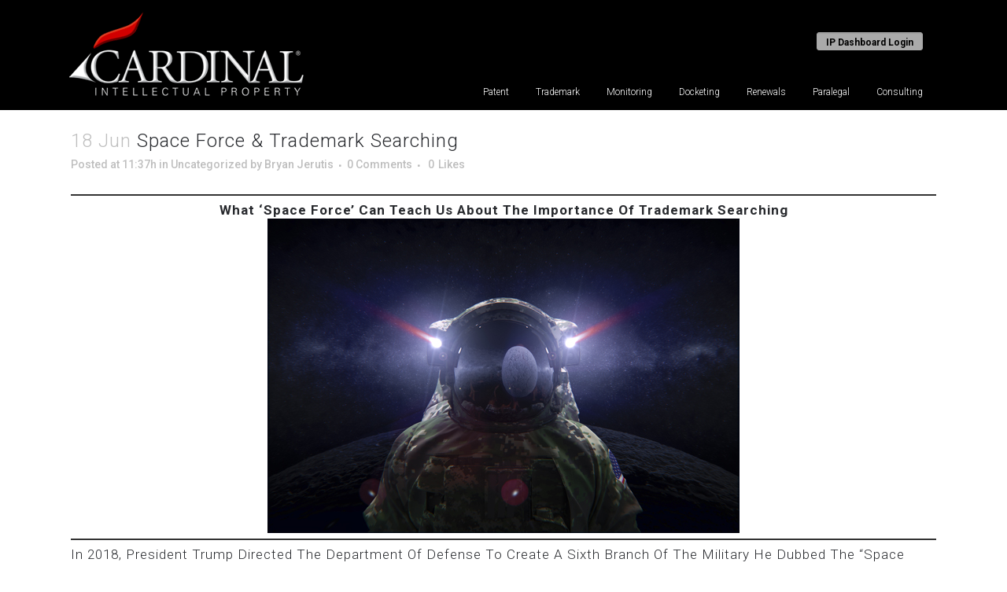

--- FILE ---
content_type: text/css
request_url: https://cardinal-ip.com/wp-content/plugins/vadi-faq/css/jquery.accordion.css?ver=1.0.0
body_size: 300
content:
/*!
 * Waheed ur Rehman <waheed146@gmail.com>
 */


[vfq_accordion] [vfq_content] {
    overflow: hidden;
    max-height: 0;
}

/* Basic Theme */

[vfq_accordion] {
    line-height: 1;
}

[vfq_control],
[vfq_content] > * {
    padding: 5px;
}

[vfq_content] [vfq_accordion] {
    border: 0;
    padding: 0;
}

[vfq_accordion] [vfq_control] { position: relative; padding-right: 40px; cursor:pointer;}

[vfq_accordion] > [vfq_control]:after { content: ""; position: absolute; right: 8px;top: 12px; font-size: 25px; font-weight: 200; color: #fff; height: 15px; width: 24px; background: url('../images/down.png') center center no-repeat; background-size: 50%;}
[vfq_accordion].open > [vfq_control]:after { background: url('../images/up.png') center center no-repeat;  background-size: 50%; content: ""; position: absolute; right: 8px;top: 12px; font-size: 25px; font-weight: 200; color: #fff; height: 15px; width: 24px; }

.icon-plus [vfq_accordion] > [vfq_control]:after { background: url('../images/plus.png') center center no-repeat;  background-size: 80%; }
.icon-plus [vfq_accordion].open > [vfq_control]:after { background: url('../images/minus.png') center center no-repeat;  background-size: 100%; }

.icon-white [vfq_accordion] > [vfq_control]:after { background: url('../images/down-white.png') center center no-repeat;  background-size: 50%; }
.icon-white [vfq_accordion].open > [vfq_control]:after { background: url('../images/up.png') center center no-repeat;  background-size: 50%; }

.icon-plus.icon-white [vfq_accordion] > [vfq_control]:after { background: url('../images/plus-white.png') center center no-repeat;  background-size: 80%; }
.icon-plus.icon-white [vfq_accordion].open > [vfq_control]:after { background: url('../images/minus.png') center center no-repeat;  background-size: 100%; }

.icon-left-position [vfq_accordion] [vfq_control] { padding-left:40px; padding-right:0;}

.icon-left-position [vfq_accordion] > [vfq_control]:after { left: 0px; background: url('../images/down.png') center center no-repeat;; background-size: 50%;}
.icon-left-position [vfq_accordion].open > [vfq_control]:after { background: url('../images/up.png')  center center no-repeat;;  background-size: 50%;}   



.vfq_main {border:1px solid #d9d9d9; margin-bottom:15px; background:#f4f4f4; padding:10px; }
.vfq_main .vfq_title{ color:#000; padding:0;  margin:0px !important; font-size:20px !important; line-height:22px !important; background:none; border:none;}
.vfq_main .vfq_container{ background:none; border:none;}
.vfq_main .vfq_container .vfq_content{ float:left;}
.vfq_main .vfq_container .queans{ float:left; margin-right:10px;}
.vfq_main .vfq_container img{ float:left; margin-right:10px;}

.vfq_accordion_design1 .vfq_main {border:1px solid #15c383; background:#15c383;}
.vfq_accordion_design1 .vfq_main .vfq_title{ color:#fff;}

.vfq_accordion_design2 .vfq_main {border:1px solid #31b9d2;background:#31b9d2;}
.vfq_accordion_design2 .vfq_main .vfq_title{ color:#fff;}

.vfq_accordion_design3 .vfq_main {border:1px solid #4c5064;background:#4c5064;}
.vfq_accordion_design3 .vfq_main .vfq_title{ color:#fff;}

.vfq_accordion_design4 .vfq_main {border:1px solid #d96557;background:#d96557;}
.vfq_accordion_design4 .vfq_main .vfq_title{ color:#fff;}

.vfq_accordion_design5 .vfq_main {border:1px solid #ffc65d;background:#ffc65d;}
.vfq_accordion_design5 .vfq_main .vfq_title{ color:#fff;}

.vfq_accordion_design6 .vfq_main {border:1px solid #3498db;background:#3498db;}
.vfq_accordion_design6 .vfq_main .vfq_title{ color:#fff;}

.vfq_accordion_design7 .vfq_main {border:1px solid #9b59b6;background:#9b59b6;}
.vfq_accordion_design7 .vfq_main .vfq_title{ color:#fff;}

.vfq_main.open{background:#fff;}
.vfq_main.open .vfq_title{color:#333 ;}

.queans{ background-color: #c43c35; border-radius: 3px; color: #000; font-weight: bold;padding: 1px 3px 2px; margin-right:10px;}






--- FILE ---
content_type: text/css
request_url: https://cardinal-ip.com/wp-content/themes/bridge/css/custom_css.css?ver=1702315916
body_size: 721
content:


ul {
list-style:desc;
margin-left:20px;
}
ul li {list-style: outside;
}
body.home .inv_custom_secondary_navigation {
    background: #D02126;
}
a:hover{
color:#D20000;
}
.inv_cp {
    line-height: 1;
    font-size: 10px !important;
}

a.search-services {color: #3F588C !important;}
a.search-services:hover {opacity: 0.5 !important;}

a.competitive-monitoring {color: #eda321 !important;}
a.competitive-monitoring:hover {opacity: 0.5 !important;}

a.managed-docketing {color: #80C254 !important;}
a.managed-docketing:hover {opacity: 0.5 !important;}

a.paralegal-services {color: #57733A !important;}
a.paralegal-services:hover {opacity: 0.5 !important;}

a.e-discovery {color: #4EC2F6 !important;}
a.e-discovery:hover {opacity: 0.5 !important;}

a.professional-services {color: #0E85E1 !important;}
a.professional-services:hover {opacity: 0.5 !important;}

img.alignnone.size-medium.wp-image-1441 {
    margin-bottom: -7px!important;
}
img.alignnone.size-medium.wp-image-1436 {
    margin-bottom: -7px!important;
}
img.alignnone.size-medium.wp-image-1437 {
    margin-bottom: -7px!important;
}
img.alignnone.size-medium.wp-image-1438 {
        margin-bottom: -7px!important;
}
img.alignnone.size-medium.wp-image-1439 {
         margin-bottom: -7px!important;
}
img.alignnone.size-medium.wp-image-1440 {
         margin-bottom: -7px!important;
}
img.alignnone.size-medium.wp-image-1435 {
        margin-bottom: -7px!important;
}
.q_masonry_blog article a {
    margin: 0 0 10px;
    color: #282A2E!important;
}
.q_masonry_blog article a:hover,.q_masonry_blog article a:focus,.q_masonry_blog article a:active{
    margin: 0 0 10px;
    color: rgba(40, 42, 46, 0.53)!important;
}
.cip_landing-mobile_text {display:none;}
.cip_header-video_wrap {
       width: 700px;
    height: 505px;
    float: left;
    position: relative;
}
.cip_header-video_list {
    margin: 0;
    padding: 0;
    list-style: none;
}

.cip_header-video_item {
    position: absolute;
    left: 0;
    top: 0;
    width: 100%;
    height: 100%;
    overflow: hidden;
    border-radius: 5px;
}

.cip_header-video_item iframe {
    display: block;
    position: absolute;
    left: 0;
    top: 0;
    width: 100%;
    height: 100%;
}

.cip_header-info {
    float: left;
    
}

.cip_header-info_text-wrap {
    width:100%;
    height: 275px;
    position: relative;
}

.cip_header-info-text_list {
    list-style: none;
}

.cip_header-info-text_item {
    position: absolute;
    left: 0;
    top: 0;
    width: 100%;
    height: 100%;
    color: #fff;
    font-size: 15px;
margin-left: 50px;
}

.cip_header-info_video-links {
    color: #fff!important;
    font-size: 15px;
    width: 100%;
    margin-left: 45px;
    margin-top: -60px;
}

.cip_header-info_video-list {
    list-style: none;
    margin: 0;
    padding: 0;
}

.cip_header-info_video-item {
    position: relative;
    height: 33px;
    background-color: #282a2e;
    padding-top: 8px;
    padding-left: 68px;
    margin-bottom: 2px;
    font-size: 13px;
    cursor: pointer;
    width: 100%;
}

.cip_header-info_video-thumb {
    position: absolute;
    left: 0;
    top: 0;
    width: 62px;
    height: 33px;
    overflow: hidden;
}

.container.clearfix.bg_video {
    background: transparent!important;
}

a.cip_header-info_video-link {color:#fff;}

a.cip_header-info_video-link:hover,a.cip_header-info_video-link:focus,a.cip_header-info_video-link:active, {color:#9d9d9d!important;}

p.other_videos {color:#FFF; padding-bottom:10px;}

.cip_header-info_video-links ul.cip_header-info_video-list li.cip_header-info_video-item {list-style:none!important;}

.cip_header-info-text_item {
line-height:18px!important;
}

@media screen and (max-width: 1400px) {
.cip_landing-mobile_text {
    display: block;
    color: #fff!important;
    line-height: normal;
    text-align: left;
    margin: 15px 0;
}
.cip_header-info-text_item {
    position: absolute;
    left: 0;
    top: 0;
    width: 100%;
    height: 100%;
    color: #fff;
    font-size: 15px;
margin-left: 0px;
}
.cip_header-info {
    float: none;
    width: 90%;
    line-height: normal;
}
.cip_header-info_text-wrap {
    display: none;
}

.cip_header-info_video-links {
    line-height: normal;
    margin-top: 25px;
    margin-bottom: 25px;
margin-left:0;
margin-right:0;
    text-align: left;
}
.cip_header-video_wrap {
    float: none;
    width: 100%;
    height: 280px;
}
.cip_header-info_text-wrap {
display:none!important;
}
}

.iphorm-inner.iphorm-inner-4 {
    margin-left: 15%!important;
}

#back_to_top span {
    width: 52px;
    height: 52px;
    line-height: 52px;
    text-decoration: none;
    -o-border-radius: 52px;
    -moz-border-radius: 52px;
    -webkit-border-radius: 52px;
    border-radius: 75px;
    -webkit-transition: all .2s ease 0s;
    -moz-transition: all .2s ease 0s;
    -o-transition: all .2s ease 0s;
    border: 2px solid #AAAAAA;
    background: 0 0;
    -webkit-box-shadow: 0px 4px 15px -2px rgba(50, 50, 50, 0.14);
    -moz-box-shadow: 0px 4px 15px -2px rgba(50, 50, 50, 0.14);
    box-shadow: 0px 4px 15px -2px rgba(50, 50, 50, .49);
}

--- FILE ---
content_type: text/css
request_url: https://cardinal-ip.com/wp-content/themes/bridge/css/wp-bootstrap.css?ver=6.8.3
body_size: 18148
content:
.inv-bootstrap{/*!
 * Bootstrap v3.3.6 (http://getbootstrap.com)
 * Copyright 2011-2015 Twitter, Inc.
 * Licensed under MIT (https://github.com/twbs/bootstrap/blob/master/LICENSE)
 *//*! normalize.css v3.0.3 | MIT License | github.com/necolas/normalize.css *//*! Source: https://github.com/h5bp/html5-boilerplate/blob/master/src/css/main.css */}.inv-bootstrap html{font-family:sans-serif;-webkit-text-size-adjust:100%;-ms-text-size-adjust:100%}.inv-bootstrap body{margin:0}.inv-bootstrap article,.inv-bootstrap aside,.inv-bootstrap details,.inv-bootstrap figcaption,.inv-bootstrap figure,.inv-bootstrap footer,.inv-bootstrap header,.inv-bootstrap hgroup,.inv-bootstrap main,.inv-bootstrap menu,.inv-bootstrap nav,.inv-bootstrap section,.inv-bootstrap summary{display:block}.inv-bootstrap audio,.inv-bootstrap canvas,.inv-bootstrap progress,.inv-bootstrap video{display:inline-block;vertical-align:baseline}.inv-bootstrap audio:not([controls]){display:none;height:0}.inv-bootstrap [hidden],.inv-bootstrap template{display:none}.inv-bootstrap a{background-color:transparent}.inv-bootstrap a:active,.inv-bootstrap a:hover{outline:0}.inv-bootstrap b,.inv-bootstrap strong{font-weight:700}.inv-bootstrap dfn{font-style:italic}.inv-bootstrap h1{margin:.67em 0}.inv-bootstrap mark{color:#000;background:#ff0}.inv-bootstrap sub,.inv-bootstrap sup{position:relative;font-size:75%;line-height:0;vertical-align:baseline}.inv-bootstrap sup{top:-.5em}.inv-bootstrap sub{bottom:-.25em}.inv-bootstrap img{border:0}.inv-bootstrap svg:not(:root){overflow:hidden}.inv-bootstrap hr{height:0;-webkit-box-sizing:content-box;-moz-box-sizing:content-box;box-sizing:content-box}.inv-bootstrap pre{overflow:auto}.inv-bootstrap code,.inv-bootstrap kbd,.inv-bootstrap pre,.inv-bootstrap samp{font-size:1em}.inv-bootstrap button,.inv-bootstrap input,.inv-bootstrap optgroup,.inv-bootstrap select,.inv-bootstrap textarea{margin:0;font:inherit;color:inherit}.inv-bootstrap button{overflow:visible}.inv-bootstrap button,.inv-bootstrap select{text-transform:none}.inv-bootstrap button,.inv-bootstrap html input[type=button],.inv-bootstrap input[type=reset],.inv-bootstrap input[type=submit]{-webkit-appearance:button;cursor:pointer}.inv-bootstrap button[disabled],.inv-bootstrap html input[disabled]{cursor:default}.inv-bootstrap button::-moz-focus-inner,.inv-bootstrap input::-moz-focus-inner{padding:0;border:0}.inv-bootstrap input[type=checkbox],.inv-bootstrap input[type=radio]{-webkit-box-sizing:border-box;-moz-box-sizing:border-box;box-sizing:border-box;padding:0}.inv-bootstrap input[type=number]::-webkit-inner-spin-button,.inv-bootstrap input[type=number]::-webkit-outer-spin-button{height:auto}.inv-bootstrap input[type=search]::-webkit-search-cancel-button,.inv-bootstrap input[type=search]::-webkit-search-decoration{-webkit-appearance:none}.inv-bootstrap textarea{overflow:auto}.inv-bootstrap optgroup{font-weight:700}.inv-bootstrap table{border-spacing:0;border-collapse:collapse}.inv-bootstrap td,.inv-bootstrap th{padding:0}@media print{.inv-bootstrap *,.inv-bootstrap :after,.inv-bootstrap :before{color:#000!important;text-shadow:none!important;background:0 0!important;-webkit-box-shadow:none!important;box-shadow:none!important}.inv-bootstrap a,.inv-bootstrap a:visited{text-decoration:underline}.inv-bootstrap a[href]:after{content:" (" attr(href) ")"}.inv-bootstrap abbr[title]:after{content:" (" attr(title) ")"}.inv-bootstrap a[href^="javascript:"]:after,.inv-bootstrap a[href^="#"]:after{content:""}.inv-bootstrap blockquote,.inv-bootstrap pre{border:1px solid #999;page-break-inside:avoid}.inv-bootstrap thead{display:table-header-group}.inv-bootstrap img,.inv-bootstrap tr{page-break-inside:avoid}.inv-bootstrap img{max-width:100%!important}.inv-bootstrap h2,.inv-bootstrap h3,.inv-bootstrap p{orphans:3;widows:3}.inv-bootstrap h2,.inv-bootstrap h3{page-break-after:avoid}.inv-bootstrap .navbar{display:none}.inv-bootstrap .btn>.caret,.inv-bootstrap .dropup>.btn>.caret{border-top-color:#000!important}.inv-bootstrap .label{border:1px solid #000}.inv-bootstrap .table{border-collapse:collapse!important}.inv-bootstrap .table td,.inv-bootstrap .table th{background-color:#fff!important}.inv-bootstrap .table-bordered td,.inv-bootstrap .table-bordered th{border:1px solid #ddd!important}}@font-face{font-family:'Glyphicons Halflings';src:url(../fonts/glyphicons-halflings-regular.eot);src:url(../fonts/glyphicons-halflings-regular.eot?#iefix) format('embedded-opentype'),url(../fonts/glyphicons-halflings-regular.woff2) format('woff2'),url(../fonts/glyphicons-halflings-regular.woff) format('woff'),url(../fonts/glyphicons-halflings-regular.ttf) format('truetype'),url(../fonts/glyphicons-halflings-regular.svg#glyphicons_halflingsregular) format('svg')}.inv-bootstrap .glyphicon{position:relative;top:1px;display:inline-block;font-family:'Glyphicons Halflings';font-style:normal;font-weight:400;line-height:1;-webkit-font-smoothing:antialiased;-moz-osx-font-smoothing:grayscale}.inv-bootstrap .glyphicon-asterisk:before{content:"\002a"}.inv-bootstrap .glyphicon-plus:before{content:"\002b"}.inv-bootstrap .glyphicon-eur:before,.inv-bootstrap .glyphicon-euro:before{content:"\20ac"}.inv-bootstrap .glyphicon-minus:before{content:"\2212"}.inv-bootstrap .glyphicon-cloud:before{content:"\2601"}.inv-bootstrap .glyphicon-envelope:before{content:"\2709"}.inv-bootstrap .glyphicon-pencil:before{content:"\270f"}.inv-bootstrap .glyphicon-glass:before{content:"\e001"}.inv-bootstrap .glyphicon-music:before{content:"\e002"}.inv-bootstrap .glyphicon-search:before{content:"\e003"}.inv-bootstrap .glyphicon-heart:before{content:"\e005"}.inv-bootstrap .glyphicon-star:before{content:"\e006"}.inv-bootstrap .glyphicon-star-empty:before{content:"\e007"}.inv-bootstrap .glyphicon-user:before{content:"\e008"}.inv-bootstrap .glyphicon-film:before{content:"\e009"}.inv-bootstrap .glyphicon-th-large:before{content:"\e010"}.inv-bootstrap .glyphicon-th:before{content:"\e011"}.inv-bootstrap .glyphicon-th-list:before{content:"\e012"}.inv-bootstrap .glyphicon-ok:before{content:"\e013"}.inv-bootstrap .glyphicon-remove:before{content:"\e014"}.inv-bootstrap .glyphicon-zoom-in:before{content:"\e015"}.inv-bootstrap .glyphicon-zoom-out:before{content:"\e016"}.inv-bootstrap .glyphicon-off:before{content:"\e017"}.inv-bootstrap .glyphicon-signal:before{content:"\e018"}.inv-bootstrap .glyphicon-cog:before{content:"\e019"}.inv-bootstrap .glyphicon-trash:before{content:"\e020"}.inv-bootstrap .glyphicon-home:before{content:"\e021"}.inv-bootstrap .glyphicon-file:before{content:"\e022"}.inv-bootstrap .glyphicon-time:before{content:"\e023"}.inv-bootstrap .glyphicon-road:before{content:"\e024"}.inv-bootstrap .glyphicon-download-alt:before{content:"\e025"}.inv-bootstrap .glyphicon-download:before{content:"\e026"}.inv-bootstrap .glyphicon-upload:before{content:"\e027"}.inv-bootstrap .glyphicon-inbox:before{content:"\e028"}.inv-bootstrap .glyphicon-play-circle:before{content:"\e029"}.inv-bootstrap .glyphicon-repeat:before{content:"\e030"}.inv-bootstrap .glyphicon-refresh:before{content:"\e031"}.inv-bootstrap .glyphicon-list-alt:before{content:"\e032"}.inv-bootstrap .glyphicon-lock:before{content:"\e033"}.inv-bootstrap .glyphicon-flag:before{content:"\e034"}.inv-bootstrap .glyphicon-headphones:before{content:"\e035"}.inv-bootstrap .glyphicon-volume-off:before{content:"\e036"}.inv-bootstrap .glyphicon-volume-down:before{content:"\e037"}.inv-bootstrap .glyphicon-volume-up:before{content:"\e038"}.inv-bootstrap .glyphicon-qrcode:before{content:"\e039"}.inv-bootstrap .glyphicon-barcode:before{content:"\e040"}.inv-bootstrap .glyphicon-tag:before{content:"\e041"}.inv-bootstrap .glyphicon-tags:before{content:"\e042"}.inv-bootstrap .glyphicon-book:before{content:"\e043"}.inv-bootstrap .glyphicon-bookmark:before{content:"\e044"}.inv-bootstrap .glyphicon-print:before{content:"\e045"}.inv-bootstrap .glyphicon-camera:before{content:"\e046"}.inv-bootstrap .glyphicon-font:before{content:"\e047"}.inv-bootstrap .glyphicon-bold:before{content:"\e048"}.inv-bootstrap .glyphicon-italic:before{content:"\e049"}.inv-bootstrap .glyphicon-text-height:before{content:"\e050"}.inv-bootstrap .glyphicon-text-width:before{content:"\e051"}.inv-bootstrap .glyphicon-align-left:before{content:"\e052"}.inv-bootstrap .glyphicon-align-center:before{content:"\e053"}.inv-bootstrap .glyphicon-align-right:before{content:"\e054"}.inv-bootstrap .glyphicon-align-justify:before{content:"\e055"}.inv-bootstrap .glyphicon-list:before{content:"\e056"}.inv-bootstrap .glyphicon-indent-left:before{content:"\e057"}.inv-bootstrap .glyphicon-indent-right:before{content:"\e058"}.inv-bootstrap .glyphicon-facetime-video:before{content:"\e059"}.inv-bootstrap .glyphicon-picture:before{content:"\e060"}.inv-bootstrap .glyphicon-map-marker:before{content:"\e062"}.inv-bootstrap .glyphicon-adjust:before{content:"\e063"}.inv-bootstrap .glyphicon-tint:before{content:"\e064"}.inv-bootstrap .glyphicon-edit:before{content:"\e065"}.inv-bootstrap .glyphicon-share:before{content:"\e066"}.inv-bootstrap .glyphicon-check:before{content:"\e067"}.inv-bootstrap .glyphicon-move:before{content:"\e068"}.inv-bootstrap .glyphicon-step-backward:before{content:"\e069"}.inv-bootstrap .glyphicon-fast-backward:before{content:"\e070"}.inv-bootstrap .glyphicon-backward:before{content:"\e071"}.inv-bootstrap .glyphicon-play:before{content:"\e072"}.inv-bootstrap .glyphicon-pause:before{content:"\e073"}.inv-bootstrap .glyphicon-stop:before{content:"\e074"}.inv-bootstrap .glyphicon-forward:before{content:"\e075"}.inv-bootstrap .glyphicon-fast-forward:before{content:"\e076"}.inv-bootstrap .glyphicon-step-forward:before{content:"\e077"}.inv-bootstrap .glyphicon-eject:before{content:"\e078"}.inv-bootstrap .glyphicon-chevron-left:before{content:"\e079"}.inv-bootstrap .glyphicon-chevron-right:before{content:"\e080"}.inv-bootstrap .glyphicon-plus-sign:before{content:"\e081"}.inv-bootstrap .glyphicon-minus-sign:before{content:"\e082"}.inv-bootstrap .glyphicon-remove-sign:before{content:"\e083"}.inv-bootstrap .glyphicon-ok-sign:before{content:"\e084"}.inv-bootstrap .glyphicon-question-sign:before{content:"\e085"}.inv-bootstrap .glyphicon-info-sign:before{content:"\e086"}.inv-bootstrap .glyphicon-screenshot:before{content:"\e087"}.inv-bootstrap .glyphicon-remove-circle:before{content:"\e088"}.inv-bootstrap .glyphicon-ok-circle:before{content:"\e089"}.inv-bootstrap .glyphicon-ban-circle:before{content:"\e090"}.inv-bootstrap .glyphicon-arrow-left:before{content:"\e091"}.inv-bootstrap .glyphicon-arrow-right:before{content:"\e092"}.inv-bootstrap .glyphicon-arrow-up:before{content:"\e093"}.inv-bootstrap .glyphicon-arrow-down:before{content:"\e094"}.inv-bootstrap .glyphicon-share-alt:before{content:"\e095"}.inv-bootstrap .glyphicon-resize-full:before{content:"\e096"}.inv-bootstrap .glyphicon-resize-small:before{content:"\e097"}.inv-bootstrap .glyphicon-exclamation-sign:before{content:"\e101"}.inv-bootstrap .glyphicon-gift:before{content:"\e102"}.inv-bootstrap .glyphicon-leaf:before{content:"\e103"}.inv-bootstrap .glyphicon-fire:before{content:"\e104"}.inv-bootstrap .glyphicon-eye-open:before{content:"\e105"}.inv-bootstrap .glyphicon-eye-close:before{content:"\e106"}.inv-bootstrap .glyphicon-warning-sign:before{content:"\e107"}.inv-bootstrap .glyphicon-plane:before{content:"\e108"}.inv-bootstrap .glyphicon-calendar:before{content:"\e109"}.inv-bootstrap .glyphicon-random:before{content:"\e110"}.inv-bootstrap .glyphicon-comment:before{content:"\e111"}.inv-bootstrap .glyphicon-magnet:before{content:"\e112"}.inv-bootstrap .glyphicon-chevron-up:before{content:"\e113"}.inv-bootstrap .glyphicon-chevron-down:before{content:"\e114"}.inv-bootstrap .glyphicon-retweet:before{content:"\e115"}.inv-bootstrap .glyphicon-shopping-cart:before{content:"\e116"}.inv-bootstrap .glyphicon-folder-close:before{content:"\e117"}.inv-bootstrap .glyphicon-folder-open:before{content:"\e118"}.inv-bootstrap .glyphicon-resize-vertical:before{content:"\e119"}.inv-bootstrap .glyphicon-resize-horizontal:before{content:"\e120"}.inv-bootstrap .glyphicon-hdd:before{content:"\e121"}.inv-bootstrap .glyphicon-bullhorn:before{content:"\e122"}.inv-bootstrap .glyphicon-bell:before{content:"\e123"}.inv-bootstrap .glyphicon-certificate:before{content:"\e124"}.inv-bootstrap .glyphicon-thumbs-up:before{content:"\e125"}.inv-bootstrap .glyphicon-thumbs-down:before{content:"\e126"}.inv-bootstrap .glyphicon-hand-right:before{content:"\e127"}.inv-bootstrap .glyphicon-hand-left:before{content:"\e128"}.inv-bootstrap .glyphicon-hand-up:before{content:"\e129"}.inv-bootstrap .glyphicon-hand-down:before{content:"\e130"}.inv-bootstrap .glyphicon-circle-arrow-right:before{content:"\e131"}.inv-bootstrap .glyphicon-circle-arrow-left:before{content:"\e132"}.inv-bootstrap .glyphicon-circle-arrow-up:before{content:"\e133"}.inv-bootstrap .glyphicon-circle-arrow-down:before{content:"\e134"}.inv-bootstrap .glyphicon-globe:before{content:"\e135"}.inv-bootstrap .glyphicon-wrench:before{content:"\e136"}.inv-bootstrap .glyphicon-tasks:before{content:"\e137"}.inv-bootstrap .glyphicon-filter:before{content:"\e138"}.inv-bootstrap .glyphicon-briefcase:before{content:"\e139"}.inv-bootstrap .glyphicon-fullscreen:before{content:"\e140"}.inv-bootstrap .glyphicon-dashboard:before{content:"\e141"}.inv-bootstrap .glyphicon-paperclip:before{content:"\e142"}.inv-bootstrap .glyphicon-heart-empty:before{content:"\e143"}.inv-bootstrap .glyphicon-link:before{content:"\e144"}.inv-bootstrap .glyphicon-phone:before{content:"\e145"}.inv-bootstrap .glyphicon-pushpin:before{content:"\e146"}.inv-bootstrap .glyphicon-usd:before{content:"\e148"}.inv-bootstrap .glyphicon-gbp:before{content:"\e149"}.inv-bootstrap .glyphicon-sort:before{content:"\e150"}.inv-bootstrap .glyphicon-sort-by-alphabet:before{content:"\e151"}.inv-bootstrap .glyphicon-sort-by-alphabet-alt:before{content:"\e152"}.inv-bootstrap .glyphicon-sort-by-order:before{content:"\e153"}.inv-bootstrap .glyphicon-sort-by-order-alt:before{content:"\e154"}.inv-bootstrap .glyphicon-sort-by-attributes:before{content:"\e155"}.inv-bootstrap .glyphicon-sort-by-attributes-alt:before{content:"\e156"}.inv-bootstrap .glyphicon-unchecked:before{content:"\e157"}.inv-bootstrap .glyphicon-expand:before{content:"\e158"}.inv-bootstrap .glyphicon-collapse-down:before{content:"\e159"}.inv-bootstrap .glyphicon-collapse-up:before{content:"\e160"}.inv-bootstrap .glyphicon-log-in:before{content:"\e161"}.inv-bootstrap .glyphicon-flash:before{content:"\e162"}.inv-bootstrap .glyphicon-log-out:before{content:"\e163"}.inv-bootstrap .glyphicon-new-window:before{content:"\e164"}.inv-bootstrap .glyphicon-record:before{content:"\e165"}.inv-bootstrap .glyphicon-save:before{content:"\e166"}.inv-bootstrap .glyphicon-open:before{content:"\e167"}.inv-bootstrap .glyphicon-saved:before{content:"\e168"}.inv-bootstrap .glyphicon-import:before{content:"\e169"}.inv-bootstrap .glyphicon-export:before{content:"\e170"}.inv-bootstrap .glyphicon-send:before{content:"\e171"}.inv-bootstrap .glyphicon-floppy-disk:before{content:"\e172"}.inv-bootstrap .glyphicon-floppy-saved:before{content:"\e173"}.inv-bootstrap .glyphicon-floppy-remove:before{content:"\e174"}.inv-bootstrap .glyphicon-floppy-save:before{content:"\e175"}.inv-bootstrap .glyphicon-floppy-open:before{content:"\e176"}.inv-bootstrap .glyphicon-credit-card:before{content:"\e177"}.inv-bootstrap .glyphicon-transfer:before{content:"\e178"}.inv-bootstrap .glyphicon-cutlery:before{content:"\e179"}.inv-bootstrap .glyphicon-header:before{content:"\e180"}.inv-bootstrap .glyphicon-compressed:before{content:"\e181"}.inv-bootstrap .glyphicon-earphone:before{content:"\e182"}.inv-bootstrap .glyphicon-phone-alt:before{content:"\e183"}.inv-bootstrap .glyphicon-tower:before{content:"\e184"}.inv-bootstrap .glyphicon-stats:before{content:"\e185"}.inv-bootstrap .glyphicon-sd-video:before{content:"\e186"}.inv-bootstrap .glyphicon-hd-video:before{content:"\e187"}.inv-bootstrap .glyphicon-subtitles:before{content:"\e188"}.inv-bootstrap .glyphicon-sound-stereo:before{content:"\e189"}.inv-bootstrap .glyphicon-sound-dolby:before{content:"\e190"}.inv-bootstrap .glyphicon-sound-5-1:before{content:"\e191"}.inv-bootstrap .glyphicon-sound-6-1:before{content:"\e192"}.inv-bootstrap .glyphicon-sound-7-1:before{content:"\e193"}.inv-bootstrap .glyphicon-copyright-mark:before{content:"\e194"}.inv-bootstrap .glyphicon-registration-mark:before{content:"\e195"}.inv-bootstrap .glyphicon-cloud-download:before{content:"\e197"}.inv-bootstrap .glyphicon-cloud-upload:before{content:"\e198"}.inv-bootstrap .glyphicon-tree-conifer:before{content:"\e199"}.inv-bootstrap .glyphicon-tree-deciduous:before{content:"\e200"}.inv-bootstrap .glyphicon-cd:before{content:"\e201"}.inv-bootstrap .glyphicon-save-file:before{content:"\e202"}.inv-bootstrap .glyphicon-open-file:before{content:"\e203"}.inv-bootstrap .glyphicon-level-up:before{content:"\e204"}.inv-bootstrap .glyphicon-copy:before{content:"\e205"}.inv-bootstrap .glyphicon-paste:before{content:"\e206"}.inv-bootstrap .glyphicon-alert:before{content:"\e209"}.inv-bootstrap .glyphicon-equalizer:before{content:"\e210"}.inv-bootstrap .glyphicon-king:before{content:"\e211"}.inv-bootstrap .glyphicon-queen:before{content:"\e212"}.inv-bootstrap .glyphicon-pawn:before{content:"\e213"}.inv-bootstrap .glyphicon-bishop:before{content:"\e214"}.inv-bootstrap .glyphicon-knight:before{content:"\e215"}.inv-bootstrap .glyphicon-baby-formula:before{content:"\e216"}.inv-bootstrap .glyphicon-tent:before{content:"\26fa"}.inv-bootstrap .glyphicon-blackboard:before{content:"\e218"}.inv-bootstrap .glyphicon-bed:before{content:"\e219"}.inv-bootstrap .glyphicon-apple:before{content:"\f8ff"}.inv-bootstrap .glyphicon-erase:before{content:"\e221"}.inv-bootstrap .glyphicon-hourglass:before{content:"\231b"}.inv-bootstrap .glyphicon-lamp:before{content:"\e223"}.inv-bootstrap .glyphicon-duplicate:before{content:"\e224"}.inv-bootstrap .glyphicon-piggy-bank:before{content:"\e225"}.inv-bootstrap .glyphicon-scissors:before{content:"\e226"}.inv-bootstrap .glyphicon-bitcoin:before,.inv-bootstrap .glyphicon-btc:before,.inv-bootstrap .glyphicon-xbt:before{content:"\e227"}.inv-bootstrap .glyphicon-jpy:before,.inv-bootstrap .glyphicon-yen:before{content:"\00a5"}.inv-bootstrap .glyphicon-rub:before,.inv-bootstrap .glyphicon-ruble:before{content:"\20bd"}.inv-bootstrap .glyphicon-scale:before{content:"\e230"}.inv-bootstrap .glyphicon-ice-lolly:before{content:"\e231"}.inv-bootstrap .glyphicon-ice-lolly-tasted:before{content:"\e232"}.inv-bootstrap .glyphicon-education:before{content:"\e233"}.inv-bootstrap .glyphicon-option-horizontal:before{content:"\e234"}.inv-bootstrap .glyphicon-option-vertical:before{content:"\e235"}.inv-bootstrap .glyphicon-menu-hamburger:before{content:"\e236"}.inv-bootstrap .glyphicon-modal-window:before{content:"\e237"}.inv-bootstrap .glyphicon-oil:before{content:"\e238"}.inv-bootstrap .glyphicon-grain:before{content:"\e239"}.inv-bootstrap .glyphicon-sunglasses:before{content:"\e240"}.inv-bootstrap .glyphicon-text-size:before{content:"\e241"}.inv-bootstrap .glyphicon-text-color:before{content:"\e242"}.inv-bootstrap .glyphicon-text-background:before{content:"\e243"}.inv-bootstrap .glyphicon-object-align-top:before{content:"\e244"}.inv-bootstrap .glyphicon-object-align-bottom:before{content:"\e245"}.inv-bootstrap .glyphicon-object-align-horizontal:before{content:"\e246"}.inv-bootstrap .glyphicon-object-align-left:before{content:"\e247"}.inv-bootstrap .glyphicon-object-align-vertical:before{content:"\e248"}.inv-bootstrap .glyphicon-object-align-right:before{content:"\e249"}.inv-bootstrap .glyphicon-triangle-right:before{content:"\e250"}.inv-bootstrap .glyphicon-triangle-left:before{content:"\e251"}.inv-bootstrap .glyphicon-triangle-bottom:before{content:"\e252"}.inv-bootstrap .glyphicon-triangle-top:before{content:"\e253"}.inv-bootstrap .glyphicon-console:before{content:"\e254"}.inv-bootstrap .glyphicon-superscript:before{content:"\e255"}.inv-bootstrap .glyphicon-subscript:before{content:"\e256"}.inv-bootstrap .glyphicon-menu-left:before{content:"\e257"}.inv-bootstrap .glyphicon-menu-right:before{content:"\e258"}.inv-bootstrap .glyphicon-menu-down:before{content:"\e259"}.inv-bootstrap .glyphicon-menu-up:before{content:"\e260"}.inv-bootstrap *,.inv-bootstrap :after,.inv-bootstrap :before{-webkit-box-sizing:border-box;-moz-box-sizing:border-box;box-sizing:border-box}.inv-bootstrap html{font-size:10px;-webkit-tap-highlight-color:rgba(0,0,0,0)}.inv-bootstrap body{font-family:"Helvetica Neue",Helvetica,Arial,sans-serif;font-size:14px;line-height:1.42857143;color:#333;background-color:#fff}.inv-bootstrap button,.inv-bootstrap input,.inv-bootstrap select,.inv-bootstrap textarea{font-family:inherit;font-size:inherit;line-height:inherit}.inv-bootstrap a{color:#337ab7;text-decoration:none}.inv-bootstrap a:focus,.inv-bootstrap a:hover{color:#23527c;text-decoration:underline}.inv-bootstrap a:focus{outline:dotted thin;outline:-webkit-focus-ring-color auto 5px;outline-offset:-2px}.inv-bootstrap figure{margin:0}.inv-bootstrap img{vertical-align:middle}.inv-bootstrap .carousel-inner>.item>a>img,.inv-bootstrap .carousel-inner>.item>img,.inv-bootstrap .img-responsive,.inv-bootstrap .thumbnail a>img,.inv-bootstrap .thumbnail>img{display:block;max-width:100%;height:auto}.inv-bootstrap .img-rounded{border-radius:6px}.inv-bootstrap .img-thumbnail{display:inline-block;max-width:100%;height:auto;padding:4px;line-height:1.42857143;background-color:#fff;border:1px solid #ddd;border-radius:4px;-webkit-transition:all .2s ease-in-out;-o-transition:all .2s ease-in-out;transition:all .2s ease-in-out}.inv-bootstrap .img-circle{border-radius:50%}.inv-bootstrap hr{margin-top:20px;margin-bottom:20px;border:0;border-top:1px solid #eee}.inv-bootstrap .sr-only{position:absolute;width:1px;height:1px;padding:0;margin:-1px;overflow:hidden;clip:rect(0,0,0,0);border:0}.inv-bootstrap .sr-only-focusable:active,.inv-bootstrap .sr-only-focusable:focus{position:static;width:auto;height:auto;margin:0;overflow:visible;clip:auto}.inv-bootstrap [role=button]{cursor:pointer}.inv-bootstrap .h1,.inv-bootstrap .h2,.inv-bootstrap .h3,.inv-bootstrap .h4,.inv-bootstrap .h5,.inv-bootstrap .h6,.inv-bootstrap h1,.inv-bootstrap h2,.inv-bootstrap h3,.inv-bootstrap h4,.inv-bootstrap h5,.inv-bootstrap h6{font-family:inherit;font-weight:500;line-height:1.1;color:inherit}.inv-bootstrap .h1 .small,.inv-bootstrap .h1 small,.inv-bootstrap .h2 .small,.inv-bootstrap .h2 small,.inv-bootstrap .h3 .small,.inv-bootstrap .h3 small,.inv-bootstrap .h4 .small,.inv-bootstrap .h4 small,.inv-bootstrap .h5 .small,.inv-bootstrap .h5 small,.inv-bootstrap .h6 .small,.inv-bootstrap .h6 small,.inv-bootstrap h1 .small,.inv-bootstrap h1 small,.inv-bootstrap h2 .small,.inv-bootstrap h2 small,.inv-bootstrap h3 .small,.inv-bootstrap h3 small,.inv-bootstrap h4 .small,.inv-bootstrap h4 small,.inv-bootstrap h5 .small,.inv-bootstrap h5 small,.inv-bootstrap h6 .small,.inv-bootstrap h6 small{font-weight:400;line-height:1;color:#777}.inv-bootstrap .h1,.inv-bootstrap .h2,.inv-bootstrap .h3,.inv-bootstrap h1,.inv-bootstrap h2,.inv-bootstrap h3{margin-top:20px;margin-bottom:10px}.inv-bootstrap .h1 .small,.inv-bootstrap .h1 small,.inv-bootstrap .h2 .small,.inv-bootstrap .h2 small,.inv-bootstrap .h3 .small,.inv-bootstrap .h3 small,.inv-bootstrap h1 .small,.inv-bootstrap h1 small,.inv-bootstrap h2 .small,.inv-bootstrap h2 small,.inv-bootstrap h3 .small,.inv-bootstrap h3 small{font-size:65%}.inv-bootstrap .h4,.inv-bootstrap .h5,.inv-bootstrap .h6,.inv-bootstrap h4,.inv-bootstrap h5,.inv-bootstrap h6{margin-top:10px;margin-bottom:10px}.inv-bootstrap .h4 .small,.inv-bootstrap .h4 small,.inv-bootstrap .h5 .small,.inv-bootstrap .h5 small,.inv-bootstrap .h6 .small,.inv-bootstrap .h6 small,.inv-bootstrap h4 .small,.inv-bootstrap h4 small,.inv-bootstrap h5 .small,.inv-bootstrap h5 small,.inv-bootstrap h6 .small,.inv-bootstrap h6 small{font-size:75%}.inv-bootstrap .h1,.inv-bootstrap h1{font-size:36px}.inv-bootstrap .h2,.inv-bootstrap h2{font-size:30px}.inv-bootstrap .h3,.inv-bootstrap h3{font-size:24px}.inv-bootstrap .h4,.inv-bootstrap h4{font-size:18px}.inv-bootstrap .h5,.inv-bootstrap h5{font-size:14px}.inv-bootstrap .h6,.inv-bootstrap h6{font-size:12px}.inv-bootstrap p{margin:0 0 10px}.inv-bootstrap .lead{margin-bottom:20px;font-size:16px;font-weight:300;line-height:1.4}@media (min-width:768px){.inv-bootstrap .lead{font-size:21px}}.inv-bootstrap .small,.inv-bootstrap small{font-size:85%}.inv-bootstrap .mark,.inv-bootstrap mark{padding:.2em;background-color:#fcf8e3}.inv-bootstrap .text-left{text-align:left}.inv-bootstrap .text-right{text-align:right}.inv-bootstrap .text-center{text-align:center}.inv-bootstrap .text-justify{text-align:justify}.inv-bootstrap .text-nowrap{white-space:nowrap}.inv-bootstrap .text-lowercase{text-transform:lowercase}.inv-bootstrap .text-uppercase{text-transform:uppercase}.inv-bootstrap .text-capitalize{text-transform:capitalize}.inv-bootstrap .text-muted{color:#777}.inv-bootstrap .text-primary{color:#337ab7}.inv-bootstrap a.text-primary:focus,.inv-bootstrap a.text-primary:hover{color:#286090}.inv-bootstrap .text-success{color:#3c763d}.inv-bootstrap a.text-success:focus,.inv-bootstrap a.text-success:hover{color:#2b542c}.inv-bootstrap .text-info{color:#31708f}.inv-bootstrap a.text-info:focus,.inv-bootstrap a.text-info:hover{color:#245269}.inv-bootstrap .text-warning{color:#8a6d3b}.inv-bootstrap a.text-warning:focus,.inv-bootstrap a.text-warning:hover{color:#66512c}.inv-bootstrap .text-danger{color:#a94442}.inv-bootstrap a.text-danger:focus,.inv-bootstrap a.text-danger:hover{color:#843534}.inv-bootstrap .bg-primary{color:#fff;background-color:#337ab7}.inv-bootstrap a.bg-primary:focus,.inv-bootstrap a.bg-primary:hover{background-color:#286090}.inv-bootstrap .bg-success{background-color:#dff0d8}.inv-bootstrap a.bg-success:focus,.inv-bootstrap a.bg-success:hover{background-color:#c1e2b3}.inv-bootstrap .bg-info{background-color:#d9edf7}.inv-bootstrap a.bg-info:focus,.inv-bootstrap a.bg-info:hover{background-color:#afd9ee}.inv-bootstrap .bg-warning{background-color:#fcf8e3}.inv-bootstrap a.bg-warning:focus,.inv-bootstrap a.bg-warning:hover{background-color:#f7ecb5}.inv-bootstrap .bg-danger{background-color:#f2dede}.inv-bootstrap a.bg-danger:focus,.inv-bootstrap a.bg-danger:hover{background-color:#e4b9b9}.inv-bootstrap .page-header{padding-bottom:9px;margin:40px 0 20px;border-bottom:1px solid #eee}.inv-bootstrap ol,.inv-bootstrap ul{margin-top:0;margin-bottom:10px}.inv-bootstrap ol ol,.inv-bootstrap ol ul,.inv-bootstrap ul ol,.inv-bootstrap ul ul{margin-bottom:0}.inv-bootstrap .list-unstyled{padding-left:0;list-style:none}.inv-bootstrap .list-inline{padding-left:0;margin-left:-5px;list-style:none}.inv-bootstrap .list-inline>li{display:inline-block;padding-right:5px;padding-left:5px}.inv-bootstrap dl{margin-top:0;margin-bottom:20px}.inv-bootstrap dd,.inv-bootstrap dt{line-height:1.42857143}.inv-bootstrap dt{font-weight:700}.inv-bootstrap dd{margin-left:0}@media (min-width:768px){.inv-bootstrap .dl-horizontal dt{float:left;width:160px;overflow:hidden;clear:left;text-align:right;text-overflow:ellipsis;white-space:nowrap}.inv-bootstrap .dl-horizontal dd{margin-left:180px}}.inv-bootstrap abbr[data-original-title],.inv-bootstrap abbr[title]{cursor:help;border-bottom:1px dotted #777}.inv-bootstrap .initialism{font-size:90%;text-transform:uppercase}.inv-bootstrap blockquote{padding:10px 20px;margin:0 0 20px;font-size:17.5px;border-left:5px solid #eee}.inv-bootstrap blockquote ol:last-child,.inv-bootstrap blockquote p:last-child,.inv-bootstrap blockquote ul:last-child{margin-bottom:0}.inv-bootstrap blockquote .small,.inv-bootstrap blockquote footer,.inv-bootstrap blockquote small{display:block;font-size:80%;line-height:1.42857143;color:#777}.inv-bootstrap blockquote .small:before,.inv-bootstrap blockquote footer:before,.inv-bootstrap blockquote small:before{content:'\2014 \00A0'}.inv-bootstrap .blockquote-reverse,.inv-bootstrap blockquote.pull-right{padding-right:15px;padding-left:0;text-align:right;border-right:5px solid #eee;border-left:0}.inv-bootstrap .blockquote-reverse .small:before,.inv-bootstrap .blockquote-reverse footer:before,.inv-bootstrap .blockquote-reverse small:before,.inv-bootstrap blockquote.pull-right .small:before,.inv-bootstrap blockquote.pull-right footer:before,.inv-bootstrap blockquote.pull-right small:before{content:''}.inv-bootstrap .blockquote-reverse .small:after,.inv-bootstrap .blockquote-reverse footer:after,.inv-bootstrap .blockquote-reverse small:after,.inv-bootstrap blockquote.pull-right .small:after,.inv-bootstrap blockquote.pull-right footer:after,.inv-bootstrap blockquote.pull-right small:after{content:'\00A0 \2014'}.inv-bootstrap address{margin-bottom:20px;font-style:normal;line-height:1.42857143}.inv-bootstrap code,.inv-bootstrap kbd,.inv-bootstrap pre,.inv-bootstrap samp{font-family:Menlo,Monaco,Consolas,"Courier New",monospace}.inv-bootstrap code{padding:2px 4px;font-size:90%;color:#c7254e;background-color:#f9f2f4;border-radius:4px}.inv-bootstrap kbd{padding:2px 4px;font-size:90%;color:#fff;background-color:#333;border-radius:3px;-webkit-box-shadow:inset 0 -1px 0 rgba(0,0,0,.25);box-shadow:inset 0 -1px 0 rgba(0,0,0,.25)}.inv-bootstrap kbd kbd{padding:0;font-size:100%;font-weight:700;-webkit-box-shadow:none;box-shadow:none}.inv-bootstrap pre{display:block;padding:9.5px;margin:0 0 10px;font-size:13px;line-height:1.42857143;color:#333;word-break:break-all;word-wrap:break-word;background-color:#f5f5f5;border:1px solid #ccc;border-radius:4px}.inv-bootstrap pre code{padding:0;font-size:inherit;color:inherit;white-space:pre-wrap;background-color:transparent;border-radius:0}.inv-bootstrap .pre-scrollable{max-height:340px;overflow-y:scroll}.inv-bootstrap .container,.inv-bootstrap .container-fluid{padding-right:15px;padding-left:15px;margin-right:auto;margin-left:auto}@media (min-width:768px){.inv-bootstrap .container{width:750px}}@media (min-width:992px){.inv-bootstrap .container{width:970px}}@media (min-width:1200px){.inv-bootstrap .container{width:1170px}}.inv-bootstrap .row{margin-right:-15px;margin-left:-15px}.inv-bootstrap .col-lg-1,.inv-bootstrap .col-lg-10,.inv-bootstrap .col-lg-11,.inv-bootstrap .col-lg-12,.inv-bootstrap .col-lg-2,.inv-bootstrap .col-lg-3,.inv-bootstrap .col-lg-4,.inv-bootstrap .col-lg-5,.inv-bootstrap .col-lg-6,.inv-bootstrap .col-lg-7,.inv-bootstrap .col-lg-8,.inv-bootstrap .col-lg-9,.inv-bootstrap .col-md-1,.inv-bootstrap .col-md-10,.inv-bootstrap .col-md-11,.inv-bootstrap .col-md-12,.inv-bootstrap .col-md-2,.inv-bootstrap .col-md-3,.inv-bootstrap .col-md-4,.inv-bootstrap .col-md-5,.inv-bootstrap .col-md-6,.inv-bootstrap .col-md-7,.inv-bootstrap .col-md-8,.inv-bootstrap .col-md-9,.inv-bootstrap .col-sm-1,.inv-bootstrap .col-sm-10,.inv-bootstrap .col-sm-11,.inv-bootstrap .col-sm-12,.inv-bootstrap .col-sm-2,.inv-bootstrap .col-sm-3,.inv-bootstrap .col-sm-4,.inv-bootstrap .col-sm-5,.inv-bootstrap .col-sm-6,.inv-bootstrap .col-sm-7,.inv-bootstrap .col-sm-8,.inv-bootstrap .col-sm-9,.inv-bootstrap .col-xs-1,.inv-bootstrap .col-xs-10,.inv-bootstrap .col-xs-11,.inv-bootstrap .col-xs-12,.inv-bootstrap .col-xs-2,.inv-bootstrap .col-xs-3,.inv-bootstrap .col-xs-4,.inv-bootstrap .col-xs-5,.inv-bootstrap .col-xs-6,.inv-bootstrap .col-xs-7,.inv-bootstrap .col-xs-8,.inv-bootstrap .col-xs-9{position:relative;min-height:1px;padding-right:15px;padding-left:15px}.inv-bootstrap .col-xs-1,.inv-bootstrap .col-xs-10,.inv-bootstrap .col-xs-11,.inv-bootstrap .col-xs-12,.inv-bootstrap .col-xs-2,.inv-bootstrap .col-xs-3,.inv-bootstrap .col-xs-4,.inv-bootstrap .col-xs-5,.inv-bootstrap .col-xs-6,.inv-bootstrap .col-xs-7,.inv-bootstrap .col-xs-8,.inv-bootstrap .col-xs-9{float:left}.inv-bootstrap .col-xs-12{width:100%}.inv-bootstrap .col-xs-11{width:91.66666667%}.inv-bootstrap .col-xs-10{width:83.33333333%}.inv-bootstrap .col-xs-9{width:75%}.inv-bootstrap .col-xs-8{width:66.66666667%}.inv-bootstrap .col-xs-7{width:58.33333333%}.inv-bootstrap .col-xs-6{width:50%}.inv-bootstrap .col-xs-5{width:41.66666667%}.inv-bootstrap .col-xs-4{width:33.33333333%}.inv-bootstrap .col-xs-3{width:25%}.inv-bootstrap .col-xs-2{width:16.66666667%}.inv-bootstrap .col-xs-1{width:8.33333333%}.inv-bootstrap .col-xs-pull-12{right:100%}.inv-bootstrap .col-xs-pull-11{right:91.66666667%}.inv-bootstrap .col-xs-pull-10{right:83.33333333%}.inv-bootstrap .col-xs-pull-9{right:75%}.inv-bootstrap .col-xs-pull-8{right:66.66666667%}.inv-bootstrap .col-xs-pull-7{right:58.33333333%}.inv-bootstrap .col-xs-pull-6{right:50%}.inv-bootstrap .col-xs-pull-5{right:41.66666667%}.inv-bootstrap .col-xs-pull-4{right:33.33333333%}.inv-bootstrap .col-xs-pull-3{right:25%}.inv-bootstrap .col-xs-pull-2{right:16.66666667%}.inv-bootstrap .col-xs-pull-1{right:8.33333333%}.inv-bootstrap .col-xs-pull-0{right:auto}.inv-bootstrap .col-xs-push-12{left:100%}.inv-bootstrap .col-xs-push-11{left:91.66666667%}.inv-bootstrap .col-xs-push-10{left:83.33333333%}.inv-bootstrap .col-xs-push-9{left:75%}.inv-bootstrap .col-xs-push-8{left:66.66666667%}.inv-bootstrap .col-xs-push-7{left:58.33333333%}.inv-bootstrap .col-xs-push-6{left:50%}.inv-bootstrap .col-xs-push-5{left:41.66666667%}.inv-bootstrap .col-xs-push-4{left:33.33333333%}.inv-bootstrap .col-xs-push-3{left:25%}.inv-bootstrap .col-xs-push-2{left:16.66666667%}.inv-bootstrap .col-xs-push-1{left:8.33333333%}.inv-bootstrap .col-xs-push-0{left:auto}.inv-bootstrap .col-xs-offset-12{margin-left:100%}.inv-bootstrap .col-xs-offset-11{margin-left:91.66666667%}.inv-bootstrap .col-xs-offset-10{margin-left:83.33333333%}.inv-bootstrap .col-xs-offset-9{margin-left:75%}.inv-bootstrap .col-xs-offset-8{margin-left:66.66666667%}.inv-bootstrap .col-xs-offset-7{margin-left:58.33333333%}.inv-bootstrap .col-xs-offset-6{margin-left:50%}.inv-bootstrap .col-xs-offset-5{margin-left:41.66666667%}.inv-bootstrap .col-xs-offset-4{margin-left:33.33333333%}.inv-bootstrap .col-xs-offset-3{margin-left:25%}.inv-bootstrap .col-xs-offset-2{margin-left:16.66666667%}.inv-bootstrap .col-xs-offset-1{margin-left:8.33333333%}.inv-bootstrap .col-xs-offset-0{margin-left:0}@media (min-width:768px){.inv-bootstrap .col-sm-1,.inv-bootstrap .col-sm-10,.inv-bootstrap .col-sm-11,.inv-bootstrap .col-sm-12,.inv-bootstrap .col-sm-2,.inv-bootstrap .col-sm-3,.inv-bootstrap .col-sm-4,.inv-bootstrap .col-sm-5,.inv-bootstrap .col-sm-6,.inv-bootstrap .col-sm-7,.inv-bootstrap .col-sm-8,.inv-bootstrap .col-sm-9{float:left}.inv-bootstrap .col-sm-12{width:100%}.inv-bootstrap .col-sm-11{width:91.66666667%}.inv-bootstrap .col-sm-10{width:83.33333333%}.inv-bootstrap .col-sm-9{width:75%}.inv-bootstrap .col-sm-8{width:66.66666667%}.inv-bootstrap .col-sm-7{width:58.33333333%}.inv-bootstrap .col-sm-6{width:50%}.inv-bootstrap .col-sm-5{width:41.66666667%}.inv-bootstrap .col-sm-4{width:33.33333333%}.inv-bootstrap .col-sm-3{width:25%}.inv-bootstrap .col-sm-2{width:16.66666667%}.inv-bootstrap .col-sm-1{width:8.33333333%}.inv-bootstrap .col-sm-pull-12{right:100%}.inv-bootstrap .col-sm-pull-11{right:91.66666667%}.inv-bootstrap .col-sm-pull-10{right:83.33333333%}.inv-bootstrap .col-sm-pull-9{right:75%}.inv-bootstrap .col-sm-pull-8{right:66.66666667%}.inv-bootstrap .col-sm-pull-7{right:58.33333333%}.inv-bootstrap .col-sm-pull-6{right:50%}.inv-bootstrap .col-sm-pull-5{right:41.66666667%}.inv-bootstrap .col-sm-pull-4{right:33.33333333%}.inv-bootstrap .col-sm-pull-3{right:25%}.inv-bootstrap .col-sm-pull-2{right:16.66666667%}.inv-bootstrap .col-sm-pull-1{right:8.33333333%}.inv-bootstrap .col-sm-pull-0{right:auto}.inv-bootstrap .col-sm-push-12{left:100%}.inv-bootstrap .col-sm-push-11{left:91.66666667%}.inv-bootstrap .col-sm-push-10{left:83.33333333%}.inv-bootstrap .col-sm-push-9{left:75%}.inv-bootstrap .col-sm-push-8{left:66.66666667%}.inv-bootstrap .col-sm-push-7{left:58.33333333%}.inv-bootstrap .col-sm-push-6{left:50%}.inv-bootstrap .col-sm-push-5{left:41.66666667%}.inv-bootstrap .col-sm-push-4{left:33.33333333%}.inv-bootstrap .col-sm-push-3{left:25%}.inv-bootstrap .col-sm-push-2{left:16.66666667%}.inv-bootstrap .col-sm-push-1{left:8.33333333%}.inv-bootstrap .col-sm-push-0{left:auto}.inv-bootstrap .col-sm-offset-12{margin-left:100%}.inv-bootstrap .col-sm-offset-11{margin-left:91.66666667%}.inv-bootstrap .col-sm-offset-10{margin-left:83.33333333%}.inv-bootstrap .col-sm-offset-9{margin-left:75%}.inv-bootstrap .col-sm-offset-8{margin-left:66.66666667%}.inv-bootstrap .col-sm-offset-7{margin-left:58.33333333%}.inv-bootstrap .col-sm-offset-6{margin-left:50%}.inv-bootstrap .col-sm-offset-5{margin-left:41.66666667%}.inv-bootstrap .col-sm-offset-4{margin-left:33.33333333%}.inv-bootstrap .col-sm-offset-3{margin-left:25%}.inv-bootstrap .col-sm-offset-2{margin-left:16.66666667%}.inv-bootstrap .col-sm-offset-1{margin-left:8.33333333%}.inv-bootstrap .col-sm-offset-0{margin-left:0}}@media (min-width:992px){.inv-bootstrap .col-md-1,.inv-bootstrap .col-md-10,.inv-bootstrap .col-md-11,.inv-bootstrap .col-md-12,.inv-bootstrap .col-md-2,.inv-bootstrap .col-md-3,.inv-bootstrap .col-md-4,.inv-bootstrap .col-md-5,.inv-bootstrap .col-md-6,.inv-bootstrap .col-md-7,.inv-bootstrap .col-md-8,.inv-bootstrap .col-md-9{float:left}.inv-bootstrap .col-md-12{width:100%}.inv-bootstrap .col-md-11{width:91.66666667%}.inv-bootstrap .col-md-10{width:83.33333333%}.inv-bootstrap .col-md-9{width:75%}.inv-bootstrap .col-md-8{width:66.66666667%}.inv-bootstrap .col-md-7{width:58.33333333%}.inv-bootstrap .col-md-6{width:50%}.inv-bootstrap .col-md-5{width:41.66666667%}.inv-bootstrap .col-md-4{width:33.33333333%}.inv-bootstrap .col-md-3{width:25%}.inv-bootstrap .col-md-2{width:16.66666667%}.inv-bootstrap .col-md-1{width:8.33333333%}.inv-bootstrap .col-md-pull-12{right:100%}.inv-bootstrap .col-md-pull-11{right:91.66666667%}.inv-bootstrap .col-md-pull-10{right:83.33333333%}.inv-bootstrap .col-md-pull-9{right:75%}.inv-bootstrap .col-md-pull-8{right:66.66666667%}.inv-bootstrap .col-md-pull-7{right:58.33333333%}.inv-bootstrap .col-md-pull-6{right:50%}.inv-bootstrap .col-md-pull-5{right:41.66666667%}.inv-bootstrap .col-md-pull-4{right:33.33333333%}.inv-bootstrap .col-md-pull-3{right:25%}.inv-bootstrap .col-md-pull-2{right:16.66666667%}.inv-bootstrap .col-md-pull-1{right:8.33333333%}.inv-bootstrap .col-md-pull-0{right:auto}.inv-bootstrap .col-md-push-12{left:100%}.inv-bootstrap .col-md-push-11{left:91.66666667%}.inv-bootstrap .col-md-push-10{left:83.33333333%}.inv-bootstrap .col-md-push-9{left:75%}.inv-bootstrap .col-md-push-8{left:66.66666667%}.inv-bootstrap .col-md-push-7{left:58.33333333%}.inv-bootstrap .col-md-push-6{left:50%}.inv-bootstrap .col-md-push-5{left:41.66666667%}.inv-bootstrap .col-md-push-4{left:33.33333333%}.inv-bootstrap .col-md-push-3{left:25%}.inv-bootstrap .col-md-push-2{left:16.66666667%}.inv-bootstrap .col-md-push-1{left:8.33333333%}.inv-bootstrap .col-md-push-0{left:auto}.inv-bootstrap .col-md-offset-12{margin-left:100%}.inv-bootstrap .col-md-offset-11{margin-left:91.66666667%}.inv-bootstrap .col-md-offset-10{margin-left:83.33333333%}.inv-bootstrap .col-md-offset-9{margin-left:75%}.inv-bootstrap .col-md-offset-8{margin-left:66.66666667%}.inv-bootstrap .col-md-offset-7{margin-left:58.33333333%}.inv-bootstrap .col-md-offset-6{margin-left:50%}.inv-bootstrap .col-md-offset-5{margin-left:41.66666667%}.inv-bootstrap .col-md-offset-4{margin-left:33.33333333%}.inv-bootstrap .col-md-offset-3{margin-left:25%}.inv-bootstrap .col-md-offset-2{margin-left:16.66666667%}.inv-bootstrap .col-md-offset-1{margin-left:8.33333333%}.inv-bootstrap .col-md-offset-0{margin-left:0}}@media (min-width:1200px){.inv-bootstrap .col-lg-1,.inv-bootstrap .col-lg-10,.inv-bootstrap .col-lg-11,.inv-bootstrap .col-lg-12,.inv-bootstrap .col-lg-2,.inv-bootstrap .col-lg-3,.inv-bootstrap .col-lg-4,.inv-bootstrap .col-lg-5,.inv-bootstrap .col-lg-6,.inv-bootstrap .col-lg-7,.inv-bootstrap .col-lg-8,.inv-bootstrap .col-lg-9{float:left}.inv-bootstrap .col-lg-12{width:100%}.inv-bootstrap .col-lg-11{width:91.66666667%}.inv-bootstrap .col-lg-10{width:83.33333333%}.inv-bootstrap .col-lg-9{width:75%}.inv-bootstrap .col-lg-8{width:66.66666667%}.inv-bootstrap .col-lg-7{width:58.33333333%}.inv-bootstrap .col-lg-6{width:50%}.inv-bootstrap .col-lg-5{width:41.66666667%}.inv-bootstrap .col-lg-4{width:33.33333333%}.inv-bootstrap .col-lg-3{width:25%}.inv-bootstrap .col-lg-2{width:16.66666667%}.inv-bootstrap .col-lg-1{width:8.33333333%}.inv-bootstrap .col-lg-pull-12{right:100%}.inv-bootstrap .col-lg-pull-11{right:91.66666667%}.inv-bootstrap .col-lg-pull-10{right:83.33333333%}.inv-bootstrap .col-lg-pull-9{right:75%}.inv-bootstrap .col-lg-pull-8{right:66.66666667%}.inv-bootstrap .col-lg-pull-7{right:58.33333333%}.inv-bootstrap .col-lg-pull-6{right:50%}.inv-bootstrap .col-lg-pull-5{right:41.66666667%}.inv-bootstrap .col-lg-pull-4{right:33.33333333%}.inv-bootstrap .col-lg-pull-3{right:25%}.inv-bootstrap .col-lg-pull-2{right:16.66666667%}.inv-bootstrap .col-lg-pull-1{right:8.33333333%}.inv-bootstrap .col-lg-pull-0{right:auto}.inv-bootstrap .col-lg-push-12{left:100%}.inv-bootstrap .col-lg-push-11{left:91.66666667%}.inv-bootstrap .col-lg-push-10{left:83.33333333%}.inv-bootstrap .col-lg-push-9{left:75%}.inv-bootstrap .col-lg-push-8{left:66.66666667%}.inv-bootstrap .col-lg-push-7{left:58.33333333%}.inv-bootstrap .col-lg-push-6{left:50%}.inv-bootstrap .col-lg-push-5{left:41.66666667%}.inv-bootstrap .col-lg-push-4{left:33.33333333%}.inv-bootstrap .col-lg-push-3{left:25%}.inv-bootstrap .col-lg-push-2{left:16.66666667%}.inv-bootstrap .col-lg-push-1{left:8.33333333%}.inv-bootstrap .col-lg-push-0{left:auto}.inv-bootstrap .col-lg-offset-12{margin-left:100%}.inv-bootstrap .col-lg-offset-11{margin-left:91.66666667%}.inv-bootstrap .col-lg-offset-10{margin-left:83.33333333%}.inv-bootstrap .col-lg-offset-9{margin-left:75%}.inv-bootstrap .col-lg-offset-8{margin-left:66.66666667%}.inv-bootstrap .col-lg-offset-7{margin-left:58.33333333%}.inv-bootstrap .col-lg-offset-6{margin-left:50%}.inv-bootstrap .col-lg-offset-5{margin-left:41.66666667%}.inv-bootstrap .col-lg-offset-4{margin-left:33.33333333%}.inv-bootstrap .col-lg-offset-3{margin-left:25%}.inv-bootstrap .col-lg-offset-2{margin-left:16.66666667%}.inv-bootstrap .col-lg-offset-1{margin-left:8.33333333%}.inv-bootstrap .col-lg-offset-0{margin-left:0}}.inv-bootstrap table{background-color:transparent}.inv-bootstrap caption{padding-top:8px;padding-bottom:8px;color:#777;text-align:left}.inv-bootstrap th{text-align:left}.inv-bootstrap .table{width:100%;max-width:100%;margin-bottom:20px}.inv-bootstrap .table>tbody>tr>td,.inv-bootstrap .table>tbody>tr>th,.inv-bootstrap .table>tfoot>tr>td,.inv-bootstrap .table>tfoot>tr>th,.inv-bootstrap .table>thead>tr>td,.inv-bootstrap .table>thead>tr>th{padding:8px;line-height:1.42857143;vertical-align:top;border-top:1px solid #ddd}.inv-bootstrap .table>thead>tr>th{vertical-align:bottom;border-bottom:2px solid #ddd}.inv-bootstrap .table>caption+thead>tr:first-child>td,.inv-bootstrap .table>caption+thead>tr:first-child>th,.inv-bootstrap .table>colgroup+thead>tr:first-child>td,.inv-bootstrap .table>colgroup+thead>tr:first-child>th,.inv-bootstrap .table>thead:first-child>tr:first-child>td,.inv-bootstrap .table>thead:first-child>tr:first-child>th{border-top:0}.inv-bootstrap .table>tbody+tbody{border-top:2px solid #ddd}.inv-bootstrap .table .table{background-color:#fff}.inv-bootstrap .table-condensed>tbody>tr>td,.inv-bootstrap .table-condensed>tbody>tr>th,.inv-bootstrap .table-condensed>tfoot>tr>td,.inv-bootstrap .table-condensed>tfoot>tr>th,.inv-bootstrap .table-condensed>thead>tr>td,.inv-bootstrap .table-condensed>thead>tr>th{padding:5px}.inv-bootstrap .table-bordered,.inv-bootstrap .table-bordered>tbody>tr>td,.inv-bootstrap .table-bordered>tbody>tr>th,.inv-bootstrap .table-bordered>tfoot>tr>td,.inv-bootstrap .table-bordered>tfoot>tr>th,.inv-bootstrap .table-bordered>thead>tr>td,.inv-bootstrap .table-bordered>thead>tr>th{border:1px solid #ddd}.inv-bootstrap .table-bordered>thead>tr>td,.inv-bootstrap .table-bordered>thead>tr>th{border-bottom-width:2px}.inv-bootstrap .table-striped>tbody>tr:nth-of-type(odd){background-color:#f9f9f9}.inv-bootstrap .table-hover>tbody>tr:hover{background-color:#f5f5f5}.inv-bootstrap table col[class*=col-]{position:static;display:table-column;float:none}.inv-bootstrap table td[class*=col-],.inv-bootstrap table th[class*=col-]{position:static;display:table-cell;float:none}.inv-bootstrap .table>tbody>tr.active>td,.inv-bootstrap .table>tbody>tr.active>th,.inv-bootstrap .table>tbody>tr>td.active,.inv-bootstrap .table>tbody>tr>th.active,.inv-bootstrap .table>tfoot>tr.active>td,.inv-bootstrap .table>tfoot>tr.active>th,.inv-bootstrap .table>tfoot>tr>td.active,.inv-bootstrap .table>tfoot>tr>th.active,.inv-bootstrap .table>thead>tr.active>td,.inv-bootstrap .table>thead>tr.active>th,.inv-bootstrap .table>thead>tr>td.active,.inv-bootstrap .table>thead>tr>th.active{background-color:#f5f5f5}.inv-bootstrap .table-hover>tbody>tr.active:hover>td,.inv-bootstrap .table-hover>tbody>tr.active:hover>th,.inv-bootstrap .table-hover>tbody>tr:hover>.active,.inv-bootstrap .table-hover>tbody>tr>td.active:hover,.inv-bootstrap .table-hover>tbody>tr>th.active:hover{background-color:#e8e8e8}.inv-bootstrap .table>tbody>tr.success>td,.inv-bootstrap .table>tbody>tr.success>th,.inv-bootstrap .table>tbody>tr>td.success,.inv-bootstrap .table>tbody>tr>th.success,.inv-bootstrap .table>tfoot>tr.success>td,.inv-bootstrap .table>tfoot>tr.success>th,.inv-bootstrap .table>tfoot>tr>td.success,.inv-bootstrap .table>tfoot>tr>th.success,.inv-bootstrap .table>thead>tr.success>td,.inv-bootstrap .table>thead>tr.success>th,.inv-bootstrap .table>thead>tr>td.success,.inv-bootstrap .table>thead>tr>th.success{background-color:#dff0d8}.inv-bootstrap .table-hover>tbody>tr.success:hover>td,.inv-bootstrap .table-hover>tbody>tr.success:hover>th,.inv-bootstrap .table-hover>tbody>tr:hover>.success,.inv-bootstrap .table-hover>tbody>tr>td.success:hover,.inv-bootstrap .table-hover>tbody>tr>th.success:hover{background-color:#d0e9c6}.inv-bootstrap .table>tbody>tr.info>td,.inv-bootstrap .table>tbody>tr.info>th,.inv-bootstrap .table>tbody>tr>td.info,.inv-bootstrap .table>tbody>tr>th.info,.inv-bootstrap .table>tfoot>tr.info>td,.inv-bootstrap .table>tfoot>tr.info>th,.inv-bootstrap .table>tfoot>tr>td.info,.inv-bootstrap .table>tfoot>tr>th.info,.inv-bootstrap .table>thead>tr.info>td,.inv-bootstrap .table>thead>tr.info>th,.inv-bootstrap .table>thead>tr>td.info,.inv-bootstrap .table>thead>tr>th.info{background-color:#d9edf7}.inv-bootstrap .table-hover>tbody>tr.info:hover>td,.inv-bootstrap .table-hover>tbody>tr.info:hover>th,.inv-bootstrap .table-hover>tbody>tr:hover>.info,.inv-bootstrap .table-hover>tbody>tr>td.info:hover,.inv-bootstrap .table-hover>tbody>tr>th.info:hover{background-color:#c4e3f3}.inv-bootstrap .table>tbody>tr.warning>td,.inv-bootstrap .table>tbody>tr.warning>th,.inv-bootstrap .table>tbody>tr>td.warning,.inv-bootstrap .table>tbody>tr>th.warning,.inv-bootstrap .table>tfoot>tr.warning>td,.inv-bootstrap .table>tfoot>tr.warning>th,.inv-bootstrap .table>tfoot>tr>td.warning,.inv-bootstrap .table>tfoot>tr>th.warning,.inv-bootstrap .table>thead>tr.warning>td,.inv-bootstrap .table>thead>tr.warning>th,.inv-bootstrap .table>thead>tr>td.warning,.inv-bootstrap .table>thead>tr>th.warning{background-color:#fcf8e3}.inv-bootstrap .table-hover>tbody>tr.warning:hover>td,.inv-bootstrap .table-hover>tbody>tr.warning:hover>th,.inv-bootstrap .table-hover>tbody>tr:hover>.warning,.inv-bootstrap .table-hover>tbody>tr>td.warning:hover,.inv-bootstrap .table-hover>tbody>tr>th.warning:hover{background-color:#faf2cc}.inv-bootstrap .table>tbody>tr.danger>td,.inv-bootstrap .table>tbody>tr.danger>th,.inv-bootstrap .table>tbody>tr>td.danger,.inv-bootstrap .table>tbody>tr>th.danger,.inv-bootstrap .table>tfoot>tr.danger>td,.inv-bootstrap .table>tfoot>tr.danger>th,.inv-bootstrap .table>tfoot>tr>td.danger,.inv-bootstrap .table>tfoot>tr>th.danger,.inv-bootstrap .table>thead>tr.danger>td,.inv-bootstrap .table>thead>tr.danger>th,.inv-bootstrap .table>thead>tr>td.danger,.inv-bootstrap .table>thead>tr>th.danger{background-color:#f2dede}.inv-bootstrap .table-hover>tbody>tr.danger:hover>td,.inv-bootstrap .table-hover>tbody>tr.danger:hover>th,.inv-bootstrap .table-hover>tbody>tr:hover>.danger,.inv-bootstrap .table-hover>tbody>tr>td.danger:hover,.inv-bootstrap .table-hover>tbody>tr>th.danger:hover{background-color:#ebcccc}.inv-bootstrap .table-responsive{min-height:.01%;overflow-x:auto}@media screen and (max-width:767px){.inv-bootstrap .table-responsive{width:100%;margin-bottom:15px;overflow-y:hidden;-ms-overflow-style:-ms-autohiding-scrollbar;border:1px solid #ddd}.inv-bootstrap .table-responsive>.table{margin-bottom:0}.inv-bootstrap .table-responsive>.table>tbody>tr>td,.inv-bootstrap .table-responsive>.table>tbody>tr>th,.inv-bootstrap .table-responsive>.table>tfoot>tr>td,.inv-bootstrap .table-responsive>.table>tfoot>tr>th,.inv-bootstrap .table-responsive>.table>thead>tr>td,.inv-bootstrap .table-responsive>.table>thead>tr>th{white-space:nowrap}.inv-bootstrap .table-responsive>.table-bordered{border:0}.inv-bootstrap .table-responsive>.table-bordered>tbody>tr>td:first-child,.inv-bootstrap .table-responsive>.table-bordered>tbody>tr>th:first-child,.inv-bootstrap .table-responsive>.table-bordered>tfoot>tr>td:first-child,.inv-bootstrap .table-responsive>.table-bordered>tfoot>tr>th:first-child,.inv-bootstrap .table-responsive>.table-bordered>thead>tr>td:first-child,.inv-bootstrap .table-responsive>.table-bordered>thead>tr>th:first-child{border-left:0}.inv-bootstrap .table-responsive>.table-bordered>tbody>tr>td:last-child,.inv-bootstrap .table-responsive>.table-bordered>tbody>tr>th:last-child,.inv-bootstrap .table-responsive>.table-bordered>tfoot>tr>td:last-child,.inv-bootstrap .table-responsive>.table-bordered>tfoot>tr>th:last-child,.inv-bootstrap .table-responsive>.table-bordered>thead>tr>td:last-child,.inv-bootstrap .table-responsive>.table-bordered>thead>tr>th:last-child{border-right:0}.inv-bootstrap .table-responsive>.table-bordered>tbody>tr:last-child>td,.inv-bootstrap .table-responsive>.table-bordered>tbody>tr:last-child>th,.inv-bootstrap .table-responsive>.table-bordered>tfoot>tr:last-child>td,.inv-bootstrap .table-responsive>.table-bordered>tfoot>tr:last-child>th{border-bottom:0}}.inv-bootstrap fieldset{min-width:0;padding:0;margin:0;border:0}.inv-bootstrap legend{display:block;width:100%;padding:0;margin-bottom:20px;font-size:21px;line-height:inherit;color:#333;border:0;border-bottom:1px solid #e5e5e5}.inv-bootstrap label{display:inline-block;max-width:100%;margin-bottom:5px;font-weight:700}.inv-bootstrap input[type=search]{-webkit-box-sizing:border-box;-moz-box-sizing:border-box;box-sizing:border-box}.inv-bootstrap input[type=checkbox],.inv-bootstrap input[type=radio]{margin:4px 0 0;margin-top:1px \9;line-height:normal}.inv-bootstrap input[type=file]{display:block}.inv-bootstrap input[type=range]{display:block;width:100%}.inv-bootstrap select[multiple],.inv-bootstrap select[size]{height:auto}.inv-bootstrap input[type=file]:focus,.inv-bootstrap input[type=checkbox]:focus,.inv-bootstrap input[type=radio]:focus{outline:dotted thin;outline:-webkit-focus-ring-color auto 5px;outline-offset:-2px}.inv-bootstrap output{display:block;padding-top:7px;font-size:14px;line-height:1.42857143;color:#555}.inv-bootstrap .form-control{display:block;width:100%;height:34px;padding:6px 12px;font-size:14px;line-height:1.42857143;color:#555;background-color:#fff;background-image:none;border:1px solid #ccc;border-radius:4px;-webkit-box-shadow:inset 0 1px 1px rgba(0,0,0,.075);box-shadow:inset 0 1px 1px rgba(0,0,0,.075);-webkit-transition:border-color ease-in-out .15s,-webkit-box-shadow ease-in-out .15s;-o-transition:border-color ease-in-out .15s,box-shadow ease-in-out .15s;transition:border-color ease-in-out .15s,box-shadow ease-in-out .15s}.inv-bootstrap .form-control:focus{border-color:#66afe9;outline:0;-webkit-box-shadow:inset 0 1px 1px rgba(0,0,0,.075),0 0 8px rgba(102,175,233,.6);box-shadow:inset 0 1px 1px rgba(0,0,0,.075),0 0 8px rgba(102,175,233,.6)}.inv-bootstrap .form-control::-moz-placeholder{color:#999;opacity:1}.inv-bootstrap .form-control:-ms-input-placeholder{color:#999}.inv-bootstrap .form-control::-webkit-input-placeholder{color:#999}.inv-bootstrap .form-control::-ms-expand{background-color:transparent;border:0}.inv-bootstrap .form-control[disabled],.inv-bootstrap .form-control[readonly],.inv-bootstrap fieldset[disabled] .form-control{background-color:#eee;opacity:1}.inv-bootstrap .form-control[disabled],.inv-bootstrap fieldset[disabled] .form-control{cursor:not-allowed}.inv-bootstrap textarea.form-control{height:auto}.inv-bootstrap input[type=search]{-webkit-appearance:none}@media screen and (-webkit-min-device-pixel-ratio:0){.inv-bootstrap input[type=date].form-control,.inv-bootstrap input[type=time].form-control,.inv-bootstrap input[type=datetime-local].form-control,.inv-bootstrap input[type=month].form-control{line-height:34px}.inv-bootstrap .input-group-sm input[type=date],.inv-bootstrap .input-group-sm input[type=time],.inv-bootstrap .input-group-sm input[type=datetime-local],.inv-bootstrap .input-group-sm input[type=month],.inv-bootstrap input[type=date].input-sm,.inv-bootstrap input[type=time].input-sm,.inv-bootstrap input[type=datetime-local].input-sm,.inv-bootstrap input[type=month].input-sm{line-height:30px}.inv-bootstrap .input-group-lg input[type=date],.inv-bootstrap .input-group-lg input[type=time],.inv-bootstrap .input-group-lg input[type=datetime-local],.inv-bootstrap .input-group-lg input[type=month],.inv-bootstrap input[type=date].input-lg,.inv-bootstrap input[type=time].input-lg,.inv-bootstrap input[type=datetime-local].input-lg,.inv-bootstrap input[type=month].input-lg{line-height:46px}}.inv-bootstrap .form-group{margin-bottom:15px}.inv-bootstrap .checkbox,.inv-bootstrap .radio{position:relative;display:block;margin-top:10px;margin-bottom:10px}.inv-bootstrap .checkbox label,.inv-bootstrap .radio label{min-height:20px;padding-left:20px;margin-bottom:0;font-weight:400;cursor:pointer}.inv-bootstrap .checkbox input[type=checkbox],.inv-bootstrap .checkbox-inline input[type=checkbox],.inv-bootstrap .radio input[type=radio],.inv-bootstrap .radio-inline input[type=radio]{position:absolute;margin-top:4px \9;margin-left:-20px}.inv-bootstrap .checkbox+.checkbox,.inv-bootstrap .radio+.radio{margin-top:-5px}.inv-bootstrap .checkbox-inline,.inv-bootstrap .radio-inline{position:relative;display:inline-block;padding-left:20px;margin-bottom:0;font-weight:400;vertical-align:middle;cursor:pointer}.inv-bootstrap .checkbox-inline+.checkbox-inline,.inv-bootstrap .radio-inline+.radio-inline{margin-top:0;margin-left:10px}.inv-bootstrap .checkbox-inline.disabled,.inv-bootstrap .checkbox.disabled label,.inv-bootstrap .radio-inline.disabled,.inv-bootstrap .radio.disabled label,.inv-bootstrap fieldset[disabled] .checkbox label,.inv-bootstrap fieldset[disabled] .checkbox-inline,.inv-bootstrap fieldset[disabled] .radio label,.inv-bootstrap fieldset[disabled] .radio-inline,.inv-bootstrap fieldset[disabled] input[type=checkbox],.inv-bootstrap fieldset[disabled] input[type=radio],.inv-bootstrap input[type=checkbox].disabled,.inv-bootstrap input[type=checkbox][disabled],.inv-bootstrap input[type=radio].disabled,.inv-bootstrap input[type=radio][disabled]{cursor:not-allowed}.inv-bootstrap .form-control-static{min-height:34px;padding-top:7px;padding-bottom:7px;margin-bottom:0}.inv-bootstrap .form-control-static.input-lg,.inv-bootstrap .form-control-static.input-sm{padding-right:0;padding-left:0}.inv-bootstrap .input-sm{height:30px;padding:5px 10px;font-size:12px;line-height:1.5;border-radius:3px}.inv-bootstrap select.input-sm{height:30px;line-height:30px}.inv-bootstrap select[multiple].input-sm,.inv-bootstrap textarea.input-sm{height:auto}.inv-bootstrap .form-group-sm .form-control{height:30px;padding:5px 10px;font-size:12px;line-height:1.5;border-radius:3px}.inv-bootstrap .form-group-sm select.form-control{height:30px;line-height:30px}.inv-bootstrap .form-group-sm select[multiple].form-control,.inv-bootstrap .form-group-sm textarea.form-control{height:auto}.inv-bootstrap .form-group-sm .form-control-static{height:30px;min-height:32px;padding:6px 10px;font-size:12px;line-height:1.5}.inv-bootstrap .input-lg{height:46px;padding:10px 16px;font-size:18px;line-height:1.3333333;border-radius:6px}.inv-bootstrap select.input-lg{height:46px;line-height:46px}.inv-bootstrap select[multiple].input-lg,.inv-bootstrap textarea.input-lg{height:auto}.inv-bootstrap .form-group-lg .form-control{height:46px;padding:10px 16px;font-size:18px;line-height:1.3333333;border-radius:6px}.inv-bootstrap .form-group-lg select.form-control{height:46px;line-height:46px}.inv-bootstrap .form-group-lg select[multiple].form-control,.inv-bootstrap .form-group-lg textarea.form-control{height:auto}.inv-bootstrap .form-group-lg .form-control-static{height:46px;min-height:38px;padding:11px 16px;font-size:18px;line-height:1.3333333}.inv-bootstrap .has-feedback{position:relative}.inv-bootstrap .has-feedback .form-control{padding-right:42.5px}.inv-bootstrap .form-control-feedback{position:absolute;top:0;right:0;z-index:2;display:block;width:34px;height:34px;line-height:34px;text-align:center;pointer-events:none}.inv-bootstrap .form-group-lg .form-control+.form-control-feedback,.inv-bootstrap .input-group-lg+.form-control-feedback,.inv-bootstrap .input-lg+.form-control-feedback{width:46px;height:46px;line-height:46px}.inv-bootstrap .form-group-sm .form-control+.form-control-feedback,.inv-bootstrap .input-group-sm+.form-control-feedback,.inv-bootstrap .input-sm+.form-control-feedback{width:30px;height:30px;line-height:30px}.inv-bootstrap .has-success .checkbox,.inv-bootstrap .has-success .checkbox-inline,.inv-bootstrap .has-success .control-label,.inv-bootstrap .has-success .help-block,.inv-bootstrap .has-success .radio,.inv-bootstrap .has-success .radio-inline,.inv-bootstrap .has-success.checkbox label,.inv-bootstrap .has-success.checkbox-inline label,.inv-bootstrap .has-success.radio label,.inv-bootstrap .has-success.radio-inline label{color:#3c763d}.inv-bootstrap .has-success .form-control{border-color:#3c763d;-webkit-box-shadow:inset 0 1px 1px rgba(0,0,0,.075);box-shadow:inset 0 1px 1px rgba(0,0,0,.075)}.inv-bootstrap .has-success .form-control:focus{border-color:#2b542c;-webkit-box-shadow:inset 0 1px 1px rgba(0,0,0,.075),0 0 6px #67b168;box-shadow:inset 0 1px 1px rgba(0,0,0,.075),0 0 6px #67b168}.inv-bootstrap .has-success .input-group-addon{color:#3c763d;background-color:#dff0d8;border-color:#3c763d}.inv-bootstrap .has-success .form-control-feedback{color:#3c763d}.inv-bootstrap .has-warning .checkbox,.inv-bootstrap .has-warning .checkbox-inline,.inv-bootstrap .has-warning .control-label,.inv-bootstrap .has-warning .help-block,.inv-bootstrap .has-warning .radio,.inv-bootstrap .has-warning .radio-inline,.inv-bootstrap .has-warning.checkbox label,.inv-bootstrap .has-warning.checkbox-inline label,.inv-bootstrap .has-warning.radio label,.inv-bootstrap .has-warning.radio-inline label{color:#8a6d3b}.inv-bootstrap .has-warning .form-control{border-color:#8a6d3b;-webkit-box-shadow:inset 0 1px 1px rgba(0,0,0,.075);box-shadow:inset 0 1px 1px rgba(0,0,0,.075)}.inv-bootstrap .has-warning .form-control:focus{border-color:#66512c;-webkit-box-shadow:inset 0 1px 1px rgba(0,0,0,.075),0 0 6px #c0a16b;box-shadow:inset 0 1px 1px rgba(0,0,0,.075),0 0 6px #c0a16b}.inv-bootstrap .has-warning .input-group-addon{color:#8a6d3b;background-color:#fcf8e3;border-color:#8a6d3b}.inv-bootstrap .has-warning .form-control-feedback{color:#8a6d3b}.inv-bootstrap .has-error .checkbox,.inv-bootstrap .has-error .checkbox-inline,.inv-bootstrap .has-error .control-label,.inv-bootstrap .has-error .help-block,.inv-bootstrap .has-error .radio,.inv-bootstrap .has-error .radio-inline,.inv-bootstrap .has-error.checkbox label,.inv-bootstrap .has-error.checkbox-inline label,.inv-bootstrap .has-error.radio label,.inv-bootstrap .has-error.radio-inline label{color:#a94442}.inv-bootstrap .has-error .form-control{border-color:#a94442;-webkit-box-shadow:inset 0 1px 1px rgba(0,0,0,.075);box-shadow:inset 0 1px 1px rgba(0,0,0,.075)}.inv-bootstrap .has-error .form-control:focus{border-color:#843534;-webkit-box-shadow:inset 0 1px 1px rgba(0,0,0,.075),0 0 6px #ce8483;box-shadow:inset 0 1px 1px rgba(0,0,0,.075),0 0 6px #ce8483}.inv-bootstrap .has-error .input-group-addon{color:#a94442;background-color:#f2dede;border-color:#a94442}.inv-bootstrap .has-error .form-control-feedback{color:#a94442}.inv-bootstrap .has-feedback label~.form-control-feedback{top:25px}.inv-bootstrap .has-feedback label.sr-only~.form-control-feedback{top:0}.inv-bootstrap .help-block{display:block;margin-top:5px;margin-bottom:10px;color:#737373}@media (min-width:768px){.inv-bootstrap .form-inline .form-group{display:inline-block;margin-bottom:0;vertical-align:middle}.inv-bootstrap .form-inline .form-control{display:inline-block;width:auto;vertical-align:middle}.inv-bootstrap .form-inline .form-control-static{display:inline-block}.inv-bootstrap .form-inline .input-group{display:inline-table;vertical-align:middle}.inv-bootstrap .form-inline .input-group .form-control,.inv-bootstrap .form-inline .input-group .input-group-addon,.inv-bootstrap .form-inline .input-group .input-group-btn{width:auto}.inv-bootstrap .form-inline .input-group>.form-control{width:100%}.inv-bootstrap .form-inline .control-label{margin-bottom:0;vertical-align:middle}.inv-bootstrap .form-inline .checkbox,.inv-bootstrap .form-inline .radio{display:inline-block;margin-top:0;margin-bottom:0;vertical-align:middle}.inv-bootstrap .form-inline .checkbox label,.inv-bootstrap .form-inline .radio label{padding-left:0}.inv-bootstrap .form-inline .checkbox input[type=checkbox],.inv-bootstrap .form-inline .radio input[type=radio]{position:relative;margin-left:0}.inv-bootstrap .form-inline .has-feedback .form-control-feedback{top:0}}.inv-bootstrap .form-horizontal .checkbox,.inv-bootstrap .form-horizontal .checkbox-inline,.inv-bootstrap .form-horizontal .radio,.inv-bootstrap .form-horizontal .radio-inline{padding-top:7px;margin-top:0;margin-bottom:0}.inv-bootstrap .form-horizontal .checkbox,.inv-bootstrap .form-horizontal .radio{min-height:27px}.inv-bootstrap .form-horizontal .form-group{margin-right:-15px;margin-left:-15px}@media (min-width:768px){.inv-bootstrap .form-horizontal .control-label{padding-top:7px;margin-bottom:0;text-align:right}}.inv-bootstrap .form-horizontal .has-feedback .form-control-feedback{right:15px}@media (min-width:768px){.inv-bootstrap .form-horizontal .form-group-lg .control-label{padding-top:11px;font-size:18px}}@media (min-width:768px){.inv-bootstrap .form-horizontal .form-group-sm .control-label{padding-top:6px;font-size:12px}}.inv-bootstrap .btn{display:inline-block;padding:6px 12px;margin-bottom:0;font-size:14px;font-weight:400;line-height:1.42857143;text-align:center;white-space:nowrap;vertical-align:middle;-ms-touch-action:manipulation;touch-action:manipulation;cursor:pointer;-webkit-user-select:none;-moz-user-select:none;-ms-user-select:none;user-select:none;background-image:none;border:1px solid transparent;border-radius:4px}.inv-bootstrap .btn.active.focus,.inv-bootstrap .btn.active:focus,.inv-bootstrap .btn.focus,.inv-bootstrap .btn:active.focus,.inv-bootstrap .btn:active:focus,.inv-bootstrap .btn:focus{outline:dotted thin;outline:-webkit-focus-ring-color auto 5px;outline-offset:-2px}.inv-bootstrap .btn.focus,.inv-bootstrap .btn:focus,.inv-bootstrap .btn:hover{color:#333;text-decoration:none}.inv-bootstrap .btn.active,.inv-bootstrap .btn:active{background-image:none;outline:0;-webkit-box-shadow:inset 0 3px 5px rgba(0,0,0,.125);box-shadow:inset 0 3px 5px rgba(0,0,0,.125)}.inv-bootstrap .btn.disabled,.inv-bootstrap .btn[disabled],.inv-bootstrap fieldset[disabled] .btn{cursor:not-allowed;filter:alpha(opacity=65);-webkit-box-shadow:none;box-shadow:none;opacity:.65}.inv-bootstrap a.btn.disabled,.inv-bootstrap fieldset[disabled] a.btn{pointer-events:none}.inv-bootstrap .btn-default{color:#333;background-color:#fff;border-color:#ccc}.inv-bootstrap .btn-default.focus,.inv-bootstrap .btn-default:focus{color:#333;background-color:#e6e6e6;border-color:#8c8c8c}.inv-bootstrap .btn-default.active,.inv-bootstrap .btn-default:active,.inv-bootstrap .btn-default:hover,.inv-bootstrap .open>.dropdown-toggle.btn-default{color:#333;background-color:#e6e6e6;border-color:#adadad}.inv-bootstrap .btn-default.active.focus,.inv-bootstrap .btn-default.active:focus,.inv-bootstrap .btn-default.active:hover,.inv-bootstrap .btn-default:active.focus,.inv-bootstrap .btn-default:active:focus,.inv-bootstrap .btn-default:active:hover,.inv-bootstrap .open>.dropdown-toggle.btn-default.focus,.inv-bootstrap .open>.dropdown-toggle.btn-default:focus,.inv-bootstrap .open>.dropdown-toggle.btn-default:hover{color:#333;background-color:#d4d4d4;border-color:#8c8c8c}.inv-bootstrap .btn-default.active,.inv-bootstrap .btn-default:active,.inv-bootstrap .open>.dropdown-toggle.btn-default{background-image:none}.inv-bootstrap .btn-default.disabled.focus,.inv-bootstrap .btn-default.disabled:focus,.inv-bootstrap .btn-default.disabled:hover,.inv-bootstrap .btn-default[disabled].focus,.inv-bootstrap .btn-default[disabled]:focus,.inv-bootstrap .btn-default[disabled]:hover,.inv-bootstrap fieldset[disabled] .btn-default.focus,.inv-bootstrap fieldset[disabled] .btn-default:focus,.inv-bootstrap fieldset[disabled] .btn-default:hover{background-color:#fff;border-color:#ccc}.inv-bootstrap .btn-default .badge{color:#fff;background-color:#333}.inv-bootstrap .btn-primary{color:#fff;background-color:#337ab7;border-color:#2e6da4}.inv-bootstrap .btn-primary.focus,.inv-bootstrap .btn-primary:focus{color:#fff;background-color:#286090;border-color:#122b40}.inv-bootstrap .btn-primary.active,.inv-bootstrap .btn-primary:active,.inv-bootstrap .btn-primary:hover,.inv-bootstrap .open>.dropdown-toggle.btn-primary{color:#fff;background-color:#286090;border-color:#204d74}.inv-bootstrap .btn-primary.active.focus,.inv-bootstrap .btn-primary.active:focus,.inv-bootstrap .btn-primary.active:hover,.inv-bootstrap .btn-primary:active.focus,.inv-bootstrap .btn-primary:active:focus,.inv-bootstrap .btn-primary:active:hover,.inv-bootstrap .open>.dropdown-toggle.btn-primary.focus,.inv-bootstrap .open>.dropdown-toggle.btn-primary:focus,.inv-bootstrap .open>.dropdown-toggle.btn-primary:hover{color:#fff;background-color:#204d74;border-color:#122b40}.inv-bootstrap .btn-primary.active,.inv-bootstrap .btn-primary:active,.inv-bootstrap .open>.dropdown-toggle.btn-primary{background-image:none}.inv-bootstrap .btn-primary.disabled.focus,.inv-bootstrap .btn-primary.disabled:focus,.inv-bootstrap .btn-primary.disabled:hover,.inv-bootstrap .btn-primary[disabled].focus,.inv-bootstrap .btn-primary[disabled]:focus,.inv-bootstrap .btn-primary[disabled]:hover,.inv-bootstrap fieldset[disabled] .btn-primary.focus,.inv-bootstrap fieldset[disabled] .btn-primary:focus,.inv-bootstrap fieldset[disabled] .btn-primary:hover{background-color:#337ab7;border-color:#2e6da4}.inv-bootstrap .btn-primary .badge{color:#337ab7;background-color:#fff}.inv-bootstrap .btn-success{color:#fff;background-color:#5cb85c;border-color:#4cae4c}.inv-bootstrap .btn-success.focus,.inv-bootstrap .btn-success:focus{color:#fff;background-color:#449d44;border-color:#255625}.inv-bootstrap .btn-success.active,.inv-bootstrap .btn-success:active,.inv-bootstrap .btn-success:hover,.inv-bootstrap .open>.dropdown-toggle.btn-success{color:#fff;background-color:#449d44;border-color:#398439}.inv-bootstrap .btn-success.active.focus,.inv-bootstrap .btn-success.active:focus,.inv-bootstrap .btn-success.active:hover,.inv-bootstrap .btn-success:active.focus,.inv-bootstrap .btn-success:active:focus,.inv-bootstrap .btn-success:active:hover,.inv-bootstrap .open>.dropdown-toggle.btn-success.focus,.inv-bootstrap .open>.dropdown-toggle.btn-success:focus,.inv-bootstrap .open>.dropdown-toggle.btn-success:hover{color:#fff;background-color:#398439;border-color:#255625}.inv-bootstrap .btn-success.active,.inv-bootstrap .btn-success:active,.inv-bootstrap .open>.dropdown-toggle.btn-success{background-image:none}.inv-bootstrap .btn-success.disabled.focus,.inv-bootstrap .btn-success.disabled:focus,.inv-bootstrap .btn-success.disabled:hover,.inv-bootstrap .btn-success[disabled].focus,.inv-bootstrap .btn-success[disabled]:focus,.inv-bootstrap .btn-success[disabled]:hover,.inv-bootstrap fieldset[disabled] .btn-success.focus,.inv-bootstrap fieldset[disabled] .btn-success:focus,.inv-bootstrap fieldset[disabled] .btn-success:hover{background-color:#5cb85c;border-color:#4cae4c}.inv-bootstrap .btn-success .badge{color:#5cb85c;background-color:#fff}.inv-bootstrap .btn-info{color:#fff;background-color:#5bc0de;border-color:#46b8da}.inv-bootstrap .btn-info.focus,.inv-bootstrap .btn-info:focus{color:#fff;background-color:#31b0d5;border-color:#1b6d85}.inv-bootstrap .btn-info.active,.inv-bootstrap .btn-info:active,.inv-bootstrap .btn-info:hover,.inv-bootstrap .open>.dropdown-toggle.btn-info{color:#fff;background-color:#31b0d5;border-color:#269abc}.inv-bootstrap .btn-info.active.focus,.inv-bootstrap .btn-info.active:focus,.inv-bootstrap .btn-info.active:hover,.inv-bootstrap .btn-info:active.focus,.inv-bootstrap .btn-info:active:focus,.inv-bootstrap .btn-info:active:hover,.inv-bootstrap .open>.dropdown-toggle.btn-info.focus,.inv-bootstrap .open>.dropdown-toggle.btn-info:focus,.inv-bootstrap .open>.dropdown-toggle.btn-info:hover{color:#fff;background-color:#269abc;border-color:#1b6d85}.inv-bootstrap .btn-info.active,.inv-bootstrap .btn-info:active,.inv-bootstrap .open>.dropdown-toggle.btn-info{background-image:none}.inv-bootstrap .btn-info.disabled.focus,.inv-bootstrap .btn-info.disabled:focus,.inv-bootstrap .btn-info.disabled:hover,.inv-bootstrap .btn-info[disabled].focus,.inv-bootstrap .btn-info[disabled]:focus,.inv-bootstrap .btn-info[disabled]:hover,.inv-bootstrap fieldset[disabled] .btn-info.focus,.inv-bootstrap fieldset[disabled] .btn-info:focus,.inv-bootstrap fieldset[disabled] .btn-info:hover{background-color:#5bc0de;border-color:#46b8da}.inv-bootstrap .btn-info .badge{color:#5bc0de;background-color:#fff}.inv-bootstrap .btn-warning{color:#fff;background-color:#f0ad4e;border-color:#eea236}.inv-bootstrap .btn-warning.focus,.inv-bootstrap .btn-warning:focus{color:#fff;background-color:#ec971f;border-color:#985f0d}.inv-bootstrap .btn-warning.active,.inv-bootstrap .btn-warning:active,.inv-bootstrap .btn-warning:hover,.inv-bootstrap .open>.dropdown-toggle.btn-warning{color:#fff;background-color:#ec971f;border-color:#d58512}.inv-bootstrap .btn-warning.active.focus,.inv-bootstrap .btn-warning.active:focus,.inv-bootstrap .btn-warning.active:hover,.inv-bootstrap .btn-warning:active.focus,.inv-bootstrap .btn-warning:active:focus,.inv-bootstrap .btn-warning:active:hover,.inv-bootstrap .open>.dropdown-toggle.btn-warning.focus,.inv-bootstrap .open>.dropdown-toggle.btn-warning:focus,.inv-bootstrap .open>.dropdown-toggle.btn-warning:hover{color:#fff;background-color:#d58512;border-color:#985f0d}.inv-bootstrap .btn-warning.active,.inv-bootstrap .btn-warning:active,.inv-bootstrap .open>.dropdown-toggle.btn-warning{background-image:none}.inv-bootstrap .btn-warning.disabled.focus,.inv-bootstrap .btn-warning.disabled:focus,.inv-bootstrap .btn-warning.disabled:hover,.inv-bootstrap .btn-warning[disabled].focus,.inv-bootstrap .btn-warning[disabled]:focus,.inv-bootstrap .btn-warning[disabled]:hover,.inv-bootstrap fieldset[disabled] .btn-warning.focus,.inv-bootstrap fieldset[disabled] .btn-warning:focus,.inv-bootstrap fieldset[disabled] .btn-warning:hover{background-color:#f0ad4e;border-color:#eea236}.inv-bootstrap .btn-warning .badge{color:#f0ad4e;background-color:#fff}.inv-bootstrap .btn-danger{color:#fff;background-color:#d9534f;border-color:#d43f3a}.inv-bootstrap .btn-danger.focus,.inv-bootstrap .btn-danger:focus{color:#fff;background-color:#c9302c;border-color:#761c19}.inv-bootstrap .btn-danger.active,.inv-bootstrap .btn-danger:active,.inv-bootstrap .btn-danger:hover,.inv-bootstrap .open>.dropdown-toggle.btn-danger{color:#fff;background-color:#c9302c;border-color:#ac2925}.inv-bootstrap .btn-danger.active.focus,.inv-bootstrap .btn-danger.active:focus,.inv-bootstrap .btn-danger.active:hover,.inv-bootstrap .btn-danger:active.focus,.inv-bootstrap .btn-danger:active:focus,.inv-bootstrap .btn-danger:active:hover,.inv-bootstrap .open>.dropdown-toggle.btn-danger.focus,.inv-bootstrap .open>.dropdown-toggle.btn-danger:focus,.inv-bootstrap .open>.dropdown-toggle.btn-danger:hover{color:#fff;background-color:#ac2925;border-color:#761c19}.inv-bootstrap .btn-danger.active,.inv-bootstrap .btn-danger:active,.inv-bootstrap .open>.dropdown-toggle.btn-danger{background-image:none}.inv-bootstrap .btn-danger.disabled.focus,.inv-bootstrap .btn-danger.disabled:focus,.inv-bootstrap .btn-danger.disabled:hover,.inv-bootstrap .btn-danger[disabled].focus,.inv-bootstrap .btn-danger[disabled]:focus,.inv-bootstrap .btn-danger[disabled]:hover,.inv-bootstrap fieldset[disabled] .btn-danger.focus,.inv-bootstrap fieldset[disabled] .btn-danger:focus,.inv-bootstrap fieldset[disabled] .btn-danger:hover{background-color:#d9534f;border-color:#d43f3a}.inv-bootstrap .btn-danger .badge{color:#d9534f;background-color:#fff}.inv-bootstrap .btn-link{font-weight:400;color:#337ab7;border-radius:0}.inv-bootstrap .btn-link,.inv-bootstrap .btn-link.active,.inv-bootstrap .btn-link:active,.inv-bootstrap .btn-link[disabled],.inv-bootstrap fieldset[disabled] .btn-link{background-color:transparent;-webkit-box-shadow:none;box-shadow:none}.inv-bootstrap .btn-link,.inv-bootstrap .btn-link:active,.inv-bootstrap .btn-link:focus,.inv-bootstrap .btn-link:hover{border-color:transparent}.inv-bootstrap .btn-link:focus,.inv-bootstrap .btn-link:hover{color:#23527c;text-decoration:underline;background-color:transparent}.inv-bootstrap .btn-link[disabled]:focus,.inv-bootstrap .btn-link[disabled]:hover,.inv-bootstrap fieldset[disabled] .btn-link:focus,.inv-bootstrap fieldset[disabled] .btn-link:hover{color:#777;text-decoration:none}.inv-bootstrap .btn-group-lg>.btn,.inv-bootstrap .btn-lg{padding:10px 16px;font-size:18px;line-height:1.3333333;border-radius:6px}.inv-bootstrap .btn-group-sm>.btn,.inv-bootstrap .btn-sm{padding:5px 10px;font-size:12px;line-height:1.5;border-radius:3px}.inv-bootstrap .btn-group-xs>.btn,.inv-bootstrap .btn-xs{padding:1px 5px;font-size:12px;line-height:1.5;border-radius:3px}.inv-bootstrap .btn-block{display:block;width:100%}.inv-bootstrap .btn-block+.btn-block{margin-top:5px}.inv-bootstrap input[type=button].btn-block,.inv-bootstrap input[type=reset].btn-block,.inv-bootstrap input[type=submit].btn-block{width:100%}.inv-bootstrap .fade{opacity:0;-webkit-transition:opacity .15s linear;-o-transition:opacity .15s linear;transition:opacity .15s linear}.inv-bootstrap .fade.in{opacity:1}.inv-bootstrap .collapse{display:none}.inv-bootstrap .collapse.in{display:block}.inv-bootstrap tr.collapse.in{display:table-row}.inv-bootstrap tbody.collapse.in{display:table-row-group}.inv-bootstrap .collapsing{position:relative;height:0;overflow:hidden;-webkit-transition-timing-function:ease;-o-transition-timing-function:ease;transition-timing-function:ease;-webkit-transition-duration:.35s;-o-transition-duration:.35s;transition-duration:.35s;-webkit-transition-property:height,visibility;-o-transition-property:height,visibility;transition-property:height,visibility}.inv-bootstrap .caret{display:inline-block;width:0;height:0;margin-left:2px;vertical-align:middle;border-top:4px dashed;border-top:4px solid \9;border-right:4px solid transparent;border-left:4px solid transparent}.inv-bootstrap .dropdown,.inv-bootstrap .dropup{position:relative}.inv-bootstrap .dropdown-toggle:focus{outline:0}.inv-bootstrap .dropdown-menu{position:absolute;top:100%;left:0;z-index:1000;display:none;float:left;min-width:160px;padding:5px 0;margin:2px 0 0;font-size:14px;text-align:left;list-style:none;background-color:#fff;-webkit-background-clip:padding-box;background-clip:padding-box;border:1px solid #ccc;border:1px solid rgba(0,0,0,.15);border-radius:4px;-webkit-box-shadow:0 6px 12px rgba(0,0,0,.175);box-shadow:0 6px 12px rgba(0,0,0,.175)}.inv-bootstrap .dropdown-menu.pull-right{right:0;left:auto}.inv-bootstrap .dropdown-menu .divider{height:1px;margin:9px 0;overflow:hidden;background-color:#e5e5e5}.inv-bootstrap .dropdown-menu>li>a{display:block;padding:3px 20px;clear:both;font-weight:400;line-height:1.42857143;color:#333;white-space:nowrap}.inv-bootstrap .dropdown-menu>li>a:focus,.inv-bootstrap .dropdown-menu>li>a:hover{color:#262626;text-decoration:none;background-color:#f5f5f5}.inv-bootstrap .dropdown-menu>.active>a,.inv-bootstrap .dropdown-menu>.active>a:focus,.inv-bootstrap .dropdown-menu>.active>a:hover{color:#fff;text-decoration:none;background-color:#337ab7;outline:0}.inv-bootstrap .dropdown-menu>.disabled>a,.inv-bootstrap .dropdown-menu>.disabled>a:focus,.inv-bootstrap .dropdown-menu>.disabled>a:hover{color:#777}.inv-bootstrap .dropdown-menu>.disabled>a:focus,.inv-bootstrap .dropdown-menu>.disabled>a:hover{text-decoration:none;cursor:not-allowed;background-color:transparent;background-image:none;filter:progid:DXImageTransform.Microsoft.gradient(enabled=false)}.inv-bootstrap .open>.dropdown-menu{display:block}.inv-bootstrap .open>a{outline:0}.inv-bootstrap .dropdown-menu-right{right:0;left:auto}.inv-bootstrap .dropdown-menu-left{right:auto;left:0}.inv-bootstrap .dropdown-header{display:block;padding:3px 20px;font-size:12px;line-height:1.42857143;color:#777;white-space:nowrap}.inv-bootstrap .dropdown-backdrop{position:fixed;top:0;right:0;bottom:0;left:0;z-index:990}.inv-bootstrap .pull-right>.dropdown-menu{right:0;left:auto}.inv-bootstrap .dropup .caret,.inv-bootstrap .navbar-fixed-bottom .dropdown .caret{content:"";border-top:0;border-bottom:4px dashed;border-bottom:4px solid \9}.inv-bootstrap .dropup .dropdown-menu,.inv-bootstrap .navbar-fixed-bottom .dropdown .dropdown-menu{top:auto;bottom:100%;margin-bottom:2px}@media (min-width:768px){.inv-bootstrap .navbar-right .dropdown-menu{right:0;left:auto}.inv-bootstrap .navbar-right .dropdown-menu-left{right:auto;left:0}}.inv-bootstrap .btn-group,.inv-bootstrap .btn-group-vertical{position:relative;display:inline-block;vertical-align:middle}.inv-bootstrap .btn-group-vertical>.btn,.inv-bootstrap .btn-group>.btn{position:relative;float:left}.inv-bootstrap .btn-group-vertical>.btn.active,.inv-bootstrap .btn-group-vertical>.btn:active,.inv-bootstrap .btn-group-vertical>.btn:focus,.inv-bootstrap .btn-group-vertical>.btn:hover,.inv-bootstrap .btn-group>.btn.active,.inv-bootstrap .btn-group>.btn:active,.inv-bootstrap .btn-group>.btn:focus,.inv-bootstrap .btn-group>.btn:hover{z-index:2}.inv-bootstrap .btn-group .btn+.btn,.inv-bootstrap .btn-group .btn+.btn-group,.inv-bootstrap .btn-group .btn-group+.btn,.inv-bootstrap .btn-group .btn-group+.btn-group{margin-left:-1px}.inv-bootstrap .btn-toolbar{margin-left:-5px}.inv-bootstrap .btn-toolbar .btn,.inv-bootstrap .btn-toolbar .btn-group,.inv-bootstrap .btn-toolbar .input-group{float:left}.inv-bootstrap .btn-toolbar>.btn,.inv-bootstrap .btn-toolbar>.btn-group,.inv-bootstrap .btn-toolbar>.input-group{margin-left:5px}.inv-bootstrap .btn-group>.btn:not(:first-child):not(:last-child):not(.dropdown-toggle){border-radius:0}.inv-bootstrap .btn-group>.btn:first-child{margin-left:0}.inv-bootstrap .btn-group>.btn:first-child:not(:last-child):not(.dropdown-toggle){border-top-right-radius:0;border-bottom-right-radius:0}.inv-bootstrap .btn-group>.btn:last-child:not(:first-child),.inv-bootstrap .btn-group>.dropdown-toggle:not(:first-child){border-top-left-radius:0;border-bottom-left-radius:0}.inv-bootstrap .btn-group>.btn-group{float:left}.inv-bootstrap .btn-group>.btn-group:not(:first-child):not(:last-child)>.btn{border-radius:0}.inv-bootstrap .btn-group>.btn-group:first-child:not(:last-child)>.btn:last-child,.inv-bootstrap .btn-group>.btn-group:first-child:not(:last-child)>.dropdown-toggle{border-top-right-radius:0;border-bottom-right-radius:0}.inv-bootstrap .btn-group>.btn-group:last-child:not(:first-child)>.btn:first-child{border-top-left-radius:0;border-bottom-left-radius:0}.inv-bootstrap .btn-group .dropdown-toggle:active,.inv-bootstrap .btn-group.open .dropdown-toggle{outline:0}.inv-bootstrap .btn-group>.btn+.dropdown-toggle{padding-right:8px;padding-left:8px}.inv-bootstrap .btn-group>.btn-lg+.dropdown-toggle{padding-right:12px;padding-left:12px}.inv-bootstrap .btn-group.open .dropdown-toggle{-webkit-box-shadow:inset 0 3px 5px rgba(0,0,0,.125);box-shadow:inset 0 3px 5px rgba(0,0,0,.125)}.inv-bootstrap .btn-group.open .dropdown-toggle.btn-link{-webkit-box-shadow:none;box-shadow:none}.inv-bootstrap .btn .caret{margin-left:0}.inv-bootstrap .btn-lg .caret{border-width:5px 5px 0}.inv-bootstrap .dropup .btn-lg .caret{border-width:0 5px 5px}.inv-bootstrap .btn-group-vertical>.btn,.inv-bootstrap .btn-group-vertical>.btn-group,.inv-bootstrap .btn-group-vertical>.btn-group>.btn{display:block;float:none;width:100%;max-width:100%}.inv-bootstrap .btn-group-vertical>.btn-group>.btn{float:none}.inv-bootstrap .btn-group-vertical>.btn+.btn,.inv-bootstrap .btn-group-vertical>.btn+.btn-group,.inv-bootstrap .btn-group-vertical>.btn-group+.btn,.inv-bootstrap .btn-group-vertical>.btn-group+.btn-group{margin-top:-1px;margin-left:0}.inv-bootstrap .btn-group-vertical>.btn:not(:first-child):not(:last-child){border-radius:0}.inv-bootstrap .btn-group-vertical>.btn:first-child:not(:last-child){border-radius:4px 4px 0 0}.inv-bootstrap .btn-group-vertical>.btn:last-child:not(:first-child){border-radius:0 0 4px 4px}.inv-bootstrap .btn-group-vertical>.btn-group:not(:first-child):not(:last-child)>.btn{border-radius:0}.inv-bootstrap .btn-group-vertical>.btn-group:first-child:not(:last-child)>.btn:last-child,.inv-bootstrap .btn-group-vertical>.btn-group:first-child:not(:last-child)>.dropdown-toggle{border-bottom-right-radius:0;border-bottom-left-radius:0}.inv-bootstrap .btn-group-vertical>.btn-group:last-child:not(:first-child)>.btn:first-child{border-top-left-radius:0;border-top-right-radius:0}.inv-bootstrap .btn-group-justified{display:table;width:100%;table-layout:fixed;border-collapse:separate}.inv-bootstrap .btn-group-justified>.btn,.inv-bootstrap .btn-group-justified>.btn-group{display:table-cell;float:none;width:1%}.inv-bootstrap .btn-group-justified>.btn-group .btn{width:100%}.inv-bootstrap .btn-group-justified>.btn-group .dropdown-menu{left:auto}.inv-bootstrap [data-toggle=buttons]>.btn input[type=checkbox],.inv-bootstrap [data-toggle=buttons]>.btn input[type=radio],.inv-bootstrap [data-toggle=buttons]>.btn-group>.btn input[type=checkbox],.inv-bootstrap [data-toggle=buttons]>.btn-group>.btn input[type=radio]{position:absolute;clip:rect(0,0,0,0);pointer-events:none}.inv-bootstrap .input-group{position:relative;display:table;border-collapse:separate}.inv-bootstrap .input-group[class*=col-]{float:none;padding-right:0;padding-left:0}.inv-bootstrap .input-group .form-control{position:relative;z-index:2;float:left;width:100%;margin-bottom:0}.inv-bootstrap .input-group .form-control:focus{z-index:3}.inv-bootstrap .input-group-lg>.form-control,.inv-bootstrap .input-group-lg>.input-group-addon,.inv-bootstrap .input-group-lg>.input-group-btn>.btn{height:46px;padding:10px 16px;font-size:18px;line-height:1.3333333;border-radius:6px}.inv-bootstrap select.input-group-lg>.form-control,.inv-bootstrap select.input-group-lg>.input-group-addon,.inv-bootstrap select.input-group-lg>.input-group-btn>.btn{height:46px;line-height:46px}.inv-bootstrap select[multiple].input-group-lg>.form-control,.inv-bootstrap select[multiple].input-group-lg>.input-group-addon,.inv-bootstrap select[multiple].input-group-lg>.input-group-btn>.btn,.inv-bootstrap textarea.input-group-lg>.form-control,.inv-bootstrap textarea.input-group-lg>.input-group-addon,.inv-bootstrap textarea.input-group-lg>.input-group-btn>.btn{height:auto}.inv-bootstrap .input-group-sm>.form-control,.inv-bootstrap .input-group-sm>.input-group-addon,.inv-bootstrap .input-group-sm>.input-group-btn>.btn{height:30px;padding:5px 10px;font-size:12px;line-height:1.5;border-radius:3px}.inv-bootstrap select.input-group-sm>.form-control,.inv-bootstrap select.input-group-sm>.input-group-addon,.inv-bootstrap select.input-group-sm>.input-group-btn>.btn{height:30px;line-height:30px}.inv-bootstrap select[multiple].input-group-sm>.form-control,.inv-bootstrap select[multiple].input-group-sm>.input-group-addon,.inv-bootstrap select[multiple].input-group-sm>.input-group-btn>.btn,.inv-bootstrap textarea.input-group-sm>.form-control,.inv-bootstrap textarea.input-group-sm>.input-group-addon,.inv-bootstrap textarea.input-group-sm>.input-group-btn>.btn{height:auto}.inv-bootstrap .input-group .form-control,.inv-bootstrap .input-group-addon,.inv-bootstrap .input-group-btn{display:table-cell}.inv-bootstrap .input-group .form-control:not(:first-child):not(:last-child),.inv-bootstrap .input-group-addon:not(:first-child):not(:last-child),.inv-bootstrap .input-group-btn:not(:first-child):not(:last-child){border-radius:0}.inv-bootstrap .input-group-addon,.inv-bootstrap .input-group-btn{width:1%;white-space:nowrap;vertical-align:middle}.inv-bootstrap .input-group-addon{padding:6px 12px;font-size:14px;font-weight:400;line-height:1;color:#555;text-align:center;background-color:#eee;border:1px solid #ccc;border-radius:4px}.inv-bootstrap .input-group-addon.input-sm{padding:5px 10px;font-size:12px;border-radius:3px}.inv-bootstrap .input-group-addon.input-lg{padding:10px 16px;font-size:18px;border-radius:6px}.inv-bootstrap .input-group-addon input[type=checkbox],.inv-bootstrap .input-group-addon input[type=radio]{margin-top:0}.inv-bootstrap .input-group .form-control:first-child,.inv-bootstrap .input-group-addon:first-child,.inv-bootstrap .input-group-btn:first-child>.btn,.inv-bootstrap .input-group-btn:first-child>.btn-group>.btn,.inv-bootstrap .input-group-btn:first-child>.dropdown-toggle,.inv-bootstrap .input-group-btn:last-child>.btn-group:not(:last-child)>.btn,.inv-bootstrap .input-group-btn:last-child>.btn:not(:last-child):not(.dropdown-toggle){border-top-right-radius:0;border-bottom-right-radius:0}.inv-bootstrap .input-group-addon:first-child{border-right:0}.inv-bootstrap .input-group .form-control:last-child,.inv-bootstrap .input-group-addon:last-child,.inv-bootstrap .input-group-btn:first-child>.btn-group:not(:first-child)>.btn,.inv-bootstrap .input-group-btn:first-child>.btn:not(:first-child),.inv-bootstrap .input-group-btn:last-child>.btn,.inv-bootstrap .input-group-btn:last-child>.btn-group>.btn,.inv-bootstrap .input-group-btn:last-child>.dropdown-toggle{border-top-left-radius:0;border-bottom-left-radius:0}.inv-bootstrap .input-group-addon:last-child{border-left:0}.inv-bootstrap .input-group-btn{position:relative;font-size:0;white-space:nowrap}.inv-bootstrap .input-group-btn>.btn{position:relative}.inv-bootstrap .input-group-btn>.btn+.btn{margin-left:-1px}.inv-bootstrap .input-group-btn>.btn:active,.inv-bootstrap .input-group-btn>.btn:focus,.inv-bootstrap .input-group-btn>.btn:hover{z-index:2}.inv-bootstrap .input-group-btn:first-child>.btn,.inv-bootstrap .input-group-btn:first-child>.btn-group{margin-right:-1px}.inv-bootstrap .input-group-btn:last-child>.btn,.inv-bootstrap .input-group-btn:last-child>.btn-group{z-index:2;margin-left:-1px}.inv-bootstrap .nav{padding-left:0;margin-bottom:0;list-style:none}.inv-bootstrap .nav>li{position:relative;display:block}.inv-bootstrap .nav>li>a{position:relative;display:block;padding:10px 15px}.inv-bootstrap .nav>li>a:focus,.inv-bootstrap .nav>li>a:hover{text-decoration:none;background-color:#eee}.inv-bootstrap .nav>li.disabled>a{color:#777}.inv-bootstrap .nav>li.disabled>a:focus,.inv-bootstrap .nav>li.disabled>a:hover{color:#777;text-decoration:none;cursor:not-allowed;background-color:transparent}.inv-bootstrap .nav .open>a,.inv-bootstrap .nav .open>a:focus,.inv-bootstrap .nav .open>a:hover{background-color:#eee;border-color:#337ab7}.inv-bootstrap .nav .nav-divider{height:1px;margin:9px 0;overflow:hidden;background-color:#e5e5e5}.inv-bootstrap .nav>li>a>img{max-width:none}.inv-bootstrap .nav-tabs{border-bottom:1px solid #ddd}.inv-bootstrap .nav-tabs>li{float:left;margin-bottom:-1px}.inv-bootstrap .nav-tabs>li>a{margin-right:2px;line-height:1.42857143;border:1px solid transparent;border-radius:4px 4px 0 0}.inv-bootstrap .nav-tabs>li>a:hover{border-color:#eee #eee #ddd}.inv-bootstrap .nav-tabs>li.active>a,.inv-bootstrap .nav-tabs>li.active>a:focus,.inv-bootstrap .nav-tabs>li.active>a:hover{color:#555;cursor:default;background-color:#fff;border:1px solid #ddd;border-bottom-color:transparent}.inv-bootstrap .nav-tabs.nav-justified{width:100%;border-bottom:0}.inv-bootstrap .nav-tabs.nav-justified>li{float:none}.inv-bootstrap .nav-tabs.nav-justified>li>a{margin-bottom:5px;text-align:center}.inv-bootstrap .nav-tabs.nav-justified>.dropdown .dropdown-menu{top:auto;left:auto}@media (min-width:768px){.inv-bootstrap .nav-tabs.nav-justified>li{display:table-cell;width:1%}.inv-bootstrap .nav-tabs.nav-justified>li>a{margin-bottom:0}}.inv-bootstrap .nav-tabs.nav-justified>li>a{margin-right:0;border-radius:4px}.inv-bootstrap .nav-tabs.nav-justified>.active>a,.inv-bootstrap .nav-tabs.nav-justified>.active>a:focus,.inv-bootstrap .nav-tabs.nav-justified>.active>a:hover{border:1px solid #ddd}@media (min-width:768px){.inv-bootstrap .nav-tabs.nav-justified>li>a{border-bottom:1px solid #ddd;border-radius:4px 4px 0 0}.inv-bootstrap .nav-tabs.nav-justified>.active>a,.inv-bootstrap .nav-tabs.nav-justified>.active>a:focus,.inv-bootstrap .nav-tabs.nav-justified>.active>a:hover{border-bottom-color:#fff}}.inv-bootstrap .nav-pills>li{float:left}.inv-bootstrap .nav-pills>li>a{border-radius:4px}.inv-bootstrap .nav-pills>li+li{margin-left:2px}.inv-bootstrap .nav-pills>li.active>a,.inv-bootstrap .nav-pills>li.active>a:focus,.inv-bootstrap .nav-pills>li.active>a:hover{color:#fff;background-color:#337ab7}.inv-bootstrap .nav-stacked>li{float:none}.inv-bootstrap .nav-stacked>li+li{margin-top:2px;margin-left:0}.inv-bootstrap .nav-justified{width:100%}.inv-bootstrap .nav-justified>li{float:none}.inv-bootstrap .nav-justified>li>a{margin-bottom:5px;text-align:center}.inv-bootstrap .nav-justified>.dropdown .dropdown-menu{top:auto;left:auto}@media (min-width:768px){.inv-bootstrap .nav-justified>li{display:table-cell;width:1%}.inv-bootstrap .nav-justified>li>a{margin-bottom:0}}.inv-bootstrap .nav-tabs-justified{border-bottom:0}.inv-bootstrap .nav-tabs-justified>li>a{margin-right:0;border-radius:4px}.inv-bootstrap .nav-tabs-justified>.active>a,.inv-bootstrap .nav-tabs-justified>.active>a:focus,.inv-bootstrap .nav-tabs-justified>.active>a:hover{border:1px solid #ddd}@media (min-width:768px){.inv-bootstrap .nav-tabs-justified>li>a{border-bottom:1px solid #ddd;border-radius:4px 4px 0 0}.inv-bootstrap .nav-tabs-justified>.active>a,.inv-bootstrap .nav-tabs-justified>.active>a:focus,.inv-bootstrap .nav-tabs-justified>.active>a:hover{border-bottom-color:#fff}}.inv-bootstrap .tab-content>.tab-pane{display:none}.inv-bootstrap .tab-content>.active{display:block}.inv-bootstrap .nav-tabs .dropdown-menu{margin-top:-1px;border-top-left-radius:0;border-top-right-radius:0}.inv-bootstrap .navbar{position:relative;min-height:50px;margin-bottom:20px;border:1px solid transparent}@media (min-width:768px){.inv-bootstrap .navbar{border-radius:4px}}@media (min-width:768px){.inv-bootstrap .navbar-header{float:left}}.inv-bootstrap .navbar-collapse{padding-right:15px;padding-left:15px;overflow-x:visible;-webkit-overflow-scrolling:touch;border-top:1px solid transparent;-webkit-box-shadow:inset 0 1px 0 rgba(255,255,255,.1);box-shadow:inset 0 1px 0 rgba(255,255,255,.1)}.inv-bootstrap .navbar-collapse.in{overflow-y:auto}@media (min-width:768px){.inv-bootstrap .navbar-collapse{width:auto;border-top:0;-webkit-box-shadow:none;box-shadow:none}.inv-bootstrap .navbar-collapse.collapse{display:block!important;height:auto!important;padding-bottom:0;overflow:visible!important}.inv-bootstrap .navbar-collapse.in{overflow-y:visible}.inv-bootstrap .navbar-fixed-bottom .navbar-collapse,.inv-bootstrap .navbar-fixed-top .navbar-collapse,.inv-bootstrap .navbar-static-top .navbar-collapse{padding-right:0;padding-left:0}}.inv-bootstrap .navbar-fixed-bottom .navbar-collapse,.inv-bootstrap .navbar-fixed-top .navbar-collapse{max-height:340px}@media (max-device-width:480px) and (orientation:landscape){.inv-bootstrap .navbar-fixed-bottom .navbar-collapse,.inv-bootstrap .navbar-fixed-top .navbar-collapse{max-height:200px}}.inv-bootstrap .container-fluid>.navbar-collapse,.inv-bootstrap .container-fluid>.navbar-header,.inv-bootstrap .container>.navbar-collapse,.inv-bootstrap .container>.navbar-header{margin-right:-15px;margin-left:-15px}@media (min-width:768px){.inv-bootstrap .container-fluid>.navbar-collapse,.inv-bootstrap .container-fluid>.navbar-header,.inv-bootstrap .container>.navbar-collapse,.inv-bootstrap .container>.navbar-header{margin-right:0;margin-left:0}}.inv-bootstrap .navbar-static-top{z-index:1000;border-width:0 0 1px}@media (min-width:768px){.inv-bootstrap .navbar-static-top{border-radius:0}}.inv-bootstrap .navbar-fixed-bottom,.inv-bootstrap .navbar-fixed-top{position:fixed;right:0;left:0;z-index:1030}@media (min-width:768px){.inv-bootstrap .navbar-fixed-bottom,.inv-bootstrap .navbar-fixed-top{border-radius:0}}.inv-bootstrap .navbar-fixed-top{top:0;border-width:0 0 1px}.inv-bootstrap .navbar-fixed-bottom{bottom:0;margin-bottom:0;border-width:1px 0 0}.inv-bootstrap .navbar-brand{float:left;height:50px;padding:15px;font-size:18px;line-height:20px}.inv-bootstrap .navbar-brand:focus,.inv-bootstrap .navbar-brand:hover{text-decoration:none}.inv-bootstrap .navbar-brand>img{display:block}@media (min-width:768px){.inv-bootstrap .navbar>.container .navbar-brand,.inv-bootstrap .navbar>.container-fluid .navbar-brand{margin-left:-15px}}.inv-bootstrap .navbar-toggle{position:relative;float:right;padding:9px 10px;margin-top:8px;margin-right:15px;margin-bottom:8px;background-color:transparent;background-image:none;border:1px solid transparent;border-radius:4px}.inv-bootstrap .navbar-toggle:focus{outline:0}.inv-bootstrap .navbar-toggle .icon-bar{display:block;width:22px;height:2px;border-radius:1px}.inv-bootstrap .navbar-toggle .icon-bar+.icon-bar{margin-top:4px}@media (min-width:768px){.inv-bootstrap .navbar-toggle{display:none}}.inv-bootstrap .navbar-nav{margin:7.5px -15px}.inv-bootstrap .navbar-nav>li>a{padding-top:10px;padding-bottom:10px;line-height:20px}@media (max-width:767px){.inv-bootstrap .navbar-nav .open .dropdown-menu{position:static;float:none;width:auto;margin-top:0;background-color:transparent;border:0;-webkit-box-shadow:none;box-shadow:none}.inv-bootstrap .navbar-nav .open .dropdown-menu .dropdown-header,.inv-bootstrap .navbar-nav .open .dropdown-menu>li>a{padding:5px 15px 5px 25px}.inv-bootstrap .navbar-nav .open .dropdown-menu>li>a{line-height:20px}.inv-bootstrap .navbar-nav .open .dropdown-menu>li>a:focus,.inv-bootstrap .navbar-nav .open .dropdown-menu>li>a:hover{background-image:none}}@media (min-width:768px){.inv-bootstrap .navbar-nav{float:left;margin:0}.inv-bootstrap .navbar-nav>li{float:left}.inv-bootstrap .navbar-nav>li>a{padding-top:15px;padding-bottom:15px}}.inv-bootstrap .navbar-form{padding:10px 15px;margin:8px -15px;border-top:1px solid transparent;border-bottom:1px solid transparent;-webkit-box-shadow:inset 0 1px 0 rgba(255,255,255,.1),0 1px 0 rgba(255,255,255,.1);box-shadow:inset 0 1px 0 rgba(255,255,255,.1),0 1px 0 rgba(255,255,255,.1)}@media (min-width:768px){.inv-bootstrap .navbar-form .form-group{display:inline-block;margin-bottom:0;vertical-align:middle}.inv-bootstrap .navbar-form .form-control{display:inline-block;width:auto;vertical-align:middle}.inv-bootstrap .navbar-form .form-control-static{display:inline-block}.inv-bootstrap .navbar-form .input-group{display:inline-table;vertical-align:middle}.inv-bootstrap .navbar-form .input-group .form-control,.inv-bootstrap .navbar-form .input-group .input-group-addon,.inv-bootstrap .navbar-form .input-group .input-group-btn{width:auto}.inv-bootstrap .navbar-form .input-group>.form-control{width:100%}.inv-bootstrap .navbar-form .control-label{margin-bottom:0;vertical-align:middle}.inv-bootstrap .navbar-form .checkbox,.inv-bootstrap .navbar-form .radio{display:inline-block;margin-top:0;margin-bottom:0;vertical-align:middle}.inv-bootstrap .navbar-form .checkbox label,.inv-bootstrap .navbar-form .radio label{padding-left:0}.inv-bootstrap .navbar-form .checkbox input[type=checkbox],.inv-bootstrap .navbar-form .radio input[type=radio]{position:relative;margin-left:0}.inv-bootstrap .navbar-form .has-feedback .form-control-feedback{top:0}}@media (max-width:767px){.inv-bootstrap .navbar-form .form-group{margin-bottom:5px}.inv-bootstrap .navbar-form .form-group:last-child{margin-bottom:0}}@media (min-width:768px){.inv-bootstrap .navbar-form{width:auto;padding-top:0;padding-bottom:0;margin-right:0;margin-left:0;border:0;-webkit-box-shadow:none;box-shadow:none}}.inv-bootstrap .navbar-nav>li>.dropdown-menu{margin-top:0;border-top-left-radius:0;border-top-right-radius:0}.inv-bootstrap .navbar-fixed-bottom .navbar-nav>li>.dropdown-menu{margin-bottom:0;border-radius:4px 4px 0 0}.inv-bootstrap .navbar-btn{margin-top:8px;margin-bottom:8px}.inv-bootstrap .navbar-btn.btn-sm{margin-top:10px;margin-bottom:10px}.inv-bootstrap .navbar-btn.btn-xs{margin-top:14px;margin-bottom:14px}.inv-bootstrap .navbar-text{margin-top:15px;margin-bottom:15px}@media (min-width:768px){.inv-bootstrap .navbar-text{float:left;margin-right:15px;margin-left:15px}}@media (min-width:768px){.inv-bootstrap .navbar-left{float:left!important}.inv-bootstrap .navbar-right{float:right!important;margin-right:-15px}.inv-bootstrap .navbar-right~.navbar-right{margin-right:0}}.inv-bootstrap .navbar-default{background-color:#f8f8f8;border-color:#e7e7e7}.inv-bootstrap .navbar-default .navbar-brand{color:#777}.inv-bootstrap .navbar-default .navbar-brand:focus,.inv-bootstrap .navbar-default .navbar-brand:hover{color:#5e5e5e;background-color:transparent}.inv-bootstrap .navbar-default .navbar-nav>li>a,.inv-bootstrap .navbar-default .navbar-text{color:#777}.inv-bootstrap .navbar-default .navbar-nav>li>a:focus,.inv-bootstrap .navbar-default .navbar-nav>li>a:hover{color:#333;background-color:transparent}.inv-bootstrap .navbar-default .navbar-nav>.active>a,.inv-bootstrap .navbar-default .navbar-nav>.active>a:focus,.inv-bootstrap .navbar-default .navbar-nav>.active>a:hover{color:#555;background-color:#e7e7e7}.inv-bootstrap .navbar-default .navbar-nav>.disabled>a,.inv-bootstrap .navbar-default .navbar-nav>.disabled>a:focus,.inv-bootstrap .navbar-default .navbar-nav>.disabled>a:hover{color:#ccc;background-color:transparent}.inv-bootstrap .navbar-default .navbar-toggle{border-color:#ddd}.inv-bootstrap .navbar-default .navbar-toggle:focus,.inv-bootstrap .navbar-default .navbar-toggle:hover{background-color:#ddd}.inv-bootstrap .navbar-default .navbar-toggle .icon-bar{background-color:#888}.inv-bootstrap .navbar-default .navbar-collapse,.inv-bootstrap .navbar-default .navbar-form{border-color:#e7e7e7}.inv-bootstrap .navbar-default .navbar-nav>.open>a,.inv-bootstrap .navbar-default .navbar-nav>.open>a:focus,.inv-bootstrap .navbar-default .navbar-nav>.open>a:hover{color:#555;background-color:#e7e7e7}@media (max-width:767px){.inv-bootstrap .navbar-default .navbar-nav .open .dropdown-menu>li>a{color:#777}.inv-bootstrap .navbar-default .navbar-nav .open .dropdown-menu>li>a:focus,.inv-bootstrap .navbar-default .navbar-nav .open .dropdown-menu>li>a:hover{color:#333;background-color:transparent}.inv-bootstrap .navbar-default .navbar-nav .open .dropdown-menu>.active>a,.inv-bootstrap .navbar-default .navbar-nav .open .dropdown-menu>.active>a:focus,.inv-bootstrap .navbar-default .navbar-nav .open .dropdown-menu>.active>a:hover{color:#555;background-color:#e7e7e7}.inv-bootstrap .navbar-default .navbar-nav .open .dropdown-menu>.disabled>a,.inv-bootstrap .navbar-default .navbar-nav .open .dropdown-menu>.disabled>a:focus,.inv-bootstrap .navbar-default .navbar-nav .open .dropdown-menu>.disabled>a:hover{color:#ccc;background-color:transparent}}.inv-bootstrap .navbar-default .navbar-link{color:#777}.inv-bootstrap .navbar-default .navbar-link:hover{color:#333}.inv-bootstrap .navbar-default .btn-link{color:#777}.inv-bootstrap .navbar-default .btn-link:focus,.inv-bootstrap .navbar-default .btn-link:hover{color:#333}.inv-bootstrap .navbar-default .btn-link[disabled]:focus,.inv-bootstrap .navbar-default .btn-link[disabled]:hover,.inv-bootstrap fieldset[disabled] .navbar-default .btn-link:focus,.inv-bootstrap fieldset[disabled] .navbar-default .btn-link:hover{color:#ccc}.inv-bootstrap .navbar-inverse{background-color:#222;border-color:#080808}.inv-bootstrap .navbar-inverse .navbar-brand{color:#9d9d9d}.inv-bootstrap .navbar-inverse .navbar-brand:focus,.inv-bootstrap .navbar-inverse .navbar-brand:hover{color:#fff;background-color:transparent}.inv-bootstrap .navbar-inverse .navbar-nav>li>a,.inv-bootstrap .navbar-inverse .navbar-text{color:#9d9d9d}.inv-bootstrap .navbar-inverse .navbar-nav>li>a:focus,.inv-bootstrap .navbar-inverse .navbar-nav>li>a:hover{color:#fff;background-color:transparent}.inv-bootstrap .navbar-inverse .navbar-nav>.active>a,.inv-bootstrap .navbar-inverse .navbar-nav>.active>a:focus,.inv-bootstrap .navbar-inverse .navbar-nav>.active>a:hover{color:#fff;background-color:#080808}.inv-bootstrap .navbar-inverse .navbar-nav>.disabled>a,.inv-bootstrap .navbar-inverse .navbar-nav>.disabled>a:focus,.inv-bootstrap .navbar-inverse .navbar-nav>.disabled>a:hover{color:#444;background-color:transparent}.inv-bootstrap .navbar-inverse .navbar-toggle{border-color:#333}.inv-bootstrap .navbar-inverse .navbar-toggle:focus,.inv-bootstrap .navbar-inverse .navbar-toggle:hover{background-color:#333}.inv-bootstrap .navbar-inverse .navbar-toggle .icon-bar{background-color:#fff}.inv-bootstrap .navbar-inverse .navbar-collapse,.inv-bootstrap .navbar-inverse .navbar-form{border-color:#101010}.inv-bootstrap .navbar-inverse .navbar-nav>.open>a,.inv-bootstrap .navbar-inverse .navbar-nav>.open>a:focus,.inv-bootstrap .navbar-inverse .navbar-nav>.open>a:hover{color:#fff;background-color:#080808}@media (max-width:767px){.inv-bootstrap .navbar-inverse .navbar-nav .open .dropdown-menu>.dropdown-header{border-color:#080808}.inv-bootstrap .navbar-inverse .navbar-nav .open .dropdown-menu .divider{background-color:#080808}.inv-bootstrap .navbar-inverse .navbar-nav .open .dropdown-menu>li>a{color:#9d9d9d}.inv-bootstrap .navbar-inverse .navbar-nav .open .dropdown-menu>li>a:focus,.inv-bootstrap .navbar-inverse .navbar-nav .open .dropdown-menu>li>a:hover{color:#fff;background-color:transparent}.inv-bootstrap .navbar-inverse .navbar-nav .open .dropdown-menu>.active>a,.inv-bootstrap .navbar-inverse .navbar-nav .open .dropdown-menu>.active>a:focus,.inv-bootstrap .navbar-inverse .navbar-nav .open .dropdown-menu>.active>a:hover{color:#fff;background-color:#080808}.inv-bootstrap .navbar-inverse .navbar-nav .open .dropdown-menu>.disabled>a,.inv-bootstrap .navbar-inverse .navbar-nav .open .dropdown-menu>.disabled>a:focus,.inv-bootstrap .navbar-inverse .navbar-nav .open .dropdown-menu>.disabled>a:hover{color:#444;background-color:transparent}}.inv-bootstrap .navbar-inverse .navbar-link{color:#9d9d9d}.inv-bootstrap .navbar-inverse .navbar-link:hover{color:#fff}.inv-bootstrap .navbar-inverse .btn-link{color:#9d9d9d}.inv-bootstrap .navbar-inverse .btn-link:focus,.inv-bootstrap .navbar-inverse .btn-link:hover{color:#fff}.inv-bootstrap .navbar-inverse .btn-link[disabled]:focus,.inv-bootstrap .navbar-inverse .btn-link[disabled]:hover,.inv-bootstrap fieldset[disabled] .navbar-inverse .btn-link:focus,.inv-bootstrap fieldset[disabled] .navbar-inverse .btn-link:hover{color:#444}.inv-bootstrap .breadcrumb{padding:8px 15px;margin-bottom:20px;list-style:none;background-color:#f5f5f5;border-radius:4px}.inv-bootstrap .breadcrumb>li{display:inline-block}.inv-bootstrap .breadcrumb>li+li:before{padding:0 5px;color:#ccc;content:"/\00a0"}.inv-bootstrap .breadcrumb>.active{color:#777}.inv-bootstrap .pagination{display:inline-block;padding-left:0;margin:20px 0;border-radius:4px}.inv-bootstrap .pagination>li{display:inline}.inv-bootstrap .pagination>li>a,.inv-bootstrap .pagination>li>span{position:relative;float:left;padding:6px 12px;margin-left:-1px;line-height:1.42857143;color:#337ab7;text-decoration:none;background-color:#fff;border:1px solid #ddd}.inv-bootstrap .pagination>li:first-child>a,.inv-bootstrap .pagination>li:first-child>span{margin-left:0;border-top-left-radius:4px;border-bottom-left-radius:4px}.inv-bootstrap .pagination>li:last-child>a,.inv-bootstrap .pagination>li:last-child>span{border-top-right-radius:4px;border-bottom-right-radius:4px}.inv-bootstrap .pagination>li>a:focus,.inv-bootstrap .pagination>li>a:hover,.inv-bootstrap .pagination>li>span:focus,.inv-bootstrap .pagination>li>span:hover{z-index:2;color:#23527c;background-color:#eee;border-color:#ddd}.inv-bootstrap .pagination>.active>a,.inv-bootstrap .pagination>.active>a:focus,.inv-bootstrap .pagination>.active>a:hover,.inv-bootstrap .pagination>.active>span,.inv-bootstrap .pagination>.active>span:focus,.inv-bootstrap .pagination>.active>span:hover{z-index:3;color:#fff;cursor:default;background-color:#337ab7;border-color:#337ab7}.inv-bootstrap .pagination>.disabled>a,.inv-bootstrap .pagination>.disabled>a:focus,.inv-bootstrap .pagination>.disabled>a:hover,.inv-bootstrap .pagination>.disabled>span,.inv-bootstrap .pagination>.disabled>span:focus,.inv-bootstrap .pagination>.disabled>span:hover{color:#777;cursor:not-allowed;background-color:#fff;border-color:#ddd}.inv-bootstrap .pagination-lg>li>a,.inv-bootstrap .pagination-lg>li>span{padding:10px 16px;font-size:18px;line-height:1.3333333}.inv-bootstrap .pagination-lg>li:first-child>a,.inv-bootstrap .pagination-lg>li:first-child>span{border-top-left-radius:6px;border-bottom-left-radius:6px}.inv-bootstrap .pagination-lg>li:last-child>a,.inv-bootstrap .pagination-lg>li:last-child>span{border-top-right-radius:6px;border-bottom-right-radius:6px}.inv-bootstrap .pagination-sm>li>a,.inv-bootstrap .pagination-sm>li>span{padding:5px 10px;font-size:12px;line-height:1.5}.inv-bootstrap .pagination-sm>li:first-child>a,.inv-bootstrap .pagination-sm>li:first-child>span{border-top-left-radius:3px;border-bottom-left-radius:3px}.inv-bootstrap .pagination-sm>li:last-child>a,.inv-bootstrap .pagination-sm>li:last-child>span{border-top-right-radius:3px;border-bottom-right-radius:3px}.inv-bootstrap .pager{padding-left:0;margin:20px 0;text-align:center;list-style:none}.inv-bootstrap .pager li{display:inline}.inv-bootstrap .pager li>a,.inv-bootstrap .pager li>span{display:inline-block;padding:5px 14px;background-color:#fff;border:1px solid #ddd;border-radius:15px}.inv-bootstrap .pager li>a:focus,.inv-bootstrap .pager li>a:hover{text-decoration:none;background-color:#eee}.inv-bootstrap .pager .next>a,.inv-bootstrap .pager .next>span{float:right}.inv-bootstrap .pager .previous>a,.inv-bootstrap .pager .previous>span{float:left}.inv-bootstrap .pager .disabled>a,.inv-bootstrap .pager .disabled>a:focus,.inv-bootstrap .pager .disabled>a:hover,.inv-bootstrap .pager .disabled>span{color:#777;cursor:not-allowed;background-color:#fff}.inv-bootstrap .label{display:inline;padding:.2em .6em .3em;font-size:75%;font-weight:700;line-height:1;color:#fff;text-align:center;white-space:nowrap;vertical-align:baseline;border-radius:.25em}.inv-bootstrap a.label:focus,.inv-bootstrap a.label:hover{color:#fff;text-decoration:none;cursor:pointer}.inv-bootstrap .label:empty{display:none}.inv-bootstrap .btn .label{position:relative;top:-1px}.inv-bootstrap .label-default{background-color:#777}.inv-bootstrap .label-default[href]:focus,.inv-bootstrap .label-default[href]:hover{background-color:#5e5e5e}.inv-bootstrap .label-primary{background-color:#337ab7}.inv-bootstrap .label-primary[href]:focus,.inv-bootstrap .label-primary[href]:hover{background-color:#286090}.inv-bootstrap .label-success{background-color:#5cb85c}.inv-bootstrap .label-success[href]:focus,.inv-bootstrap .label-success[href]:hover{background-color:#449d44}.inv-bootstrap .label-info{background-color:#5bc0de}.inv-bootstrap .label-info[href]:focus,.inv-bootstrap .label-info[href]:hover{background-color:#31b0d5}.inv-bootstrap .label-warning{background-color:#f0ad4e}.inv-bootstrap .label-warning[href]:focus,.inv-bootstrap .label-warning[href]:hover{background-color:#ec971f}.inv-bootstrap .label-danger{background-color:#d9534f}.inv-bootstrap .label-danger[href]:focus,.inv-bootstrap .label-danger[href]:hover{background-color:#c9302c}.inv-bootstrap .badge{display:inline-block;min-width:10px;padding:3px 7px;font-size:12px;font-weight:700;line-height:1;color:#fff;text-align:center;white-space:nowrap;vertical-align:middle;background-color:#777;border-radius:10px}.inv-bootstrap .badge:empty{display:none}.inv-bootstrap .btn .badge{position:relative;top:-1px}.inv-bootstrap .btn-group-xs>.btn .badge,.inv-bootstrap .btn-xs .badge{top:0;padding:1px 5px}.inv-bootstrap a.badge:focus,.inv-bootstrap a.badge:hover{color:#fff;text-decoration:none;cursor:pointer}.inv-bootstrap .list-group-item.active>.badge,.inv-bootstrap .nav-pills>.active>a>.badge{color:#337ab7;background-color:#fff}.inv-bootstrap .list-group-item>.badge{float:right}.inv-bootstrap .list-group-item>.badge+.badge{margin-right:5px}.inv-bootstrap .nav-pills>li>a>.badge{margin-left:3px}.inv-bootstrap .jumbotron{padding-top:30px;padding-bottom:30px;margin-bottom:30px;color:inherit;background-color:#eee}.inv-bootstrap .jumbotron .h1,.inv-bootstrap .jumbotron h1{color:inherit}.inv-bootstrap .jumbotron p{margin-bottom:15px;font-size:21px;font-weight:200}.inv-bootstrap .jumbotron>hr{border-top-color:#d5d5d5}.inv-bootstrap .container .jumbotron,.inv-bootstrap .container-fluid .jumbotron{padding-right:15px;padding-left:15px;border-radius:6px}.inv-bootstrap .jumbotron .container{max-width:100%}@media screen and (min-width:768px){.inv-bootstrap .jumbotron{padding-top:48px;padding-bottom:48px}.inv-bootstrap .container .jumbotron,.inv-bootstrap .container-fluid .jumbotron{padding-right:60px;padding-left:60px}.inv-bootstrap .jumbotron .h1,.inv-bootstrap .jumbotron h1{font-size:63px}}.inv-bootstrap .thumbnail{display:block;padding:4px;margin-bottom:20px;line-height:1.42857143;background-color:#fff;border:1px solid #ddd;border-radius:4px;-webkit-transition:border .2s ease-in-out;-o-transition:border .2s ease-in-out;transition:border .2s ease-in-out}.inv-bootstrap .thumbnail a>img,.inv-bootstrap .thumbnail>img{margin-right:auto;margin-left:auto}.inv-bootstrap a.thumbnail.active,.inv-bootstrap a.thumbnail:focus,.inv-bootstrap a.thumbnail:hover{border-color:#337ab7}.inv-bootstrap .thumbnail .caption{padding:9px;color:#333}.inv-bootstrap .alert{padding:15px;margin-bottom:20px;border:1px solid transparent;border-radius:4px}.inv-bootstrap .alert h4{margin-top:0;color:inherit}.inv-bootstrap .alert .alert-link{font-weight:700}.inv-bootstrap .alert>p,.inv-bootstrap .alert>ul{margin-bottom:0}.inv-bootstrap .alert>p+p{margin-top:5px}.inv-bootstrap .alert-dismissable,.inv-bootstrap .alert-dismissible{padding-right:35px}.inv-bootstrap .alert-dismissable .close,.inv-bootstrap .alert-dismissible .close{position:relative;top:-2px;right:-21px;color:inherit}.inv-bootstrap .alert-success{color:#3c763d;background-color:#dff0d8;border-color:#d6e9c6}.inv-bootstrap .alert-success hr{border-top-color:#c9e2b3}.inv-bootstrap .alert-success .alert-link{color:#2b542c}.inv-bootstrap .alert-info{color:#31708f;background-color:#d9edf7;border-color:#bce8f1}.inv-bootstrap .alert-info hr{border-top-color:#a6e1ec}.inv-bootstrap .alert-info .alert-link{color:#245269}.inv-bootstrap .alert-warning{color:#8a6d3b;background-color:#fcf8e3;border-color:#faebcc}.inv-bootstrap .alert-warning hr{border-top-color:#f7e1b5}.inv-bootstrap .alert-warning .alert-link{color:#66512c}.inv-bootstrap .alert-danger{color:#a94442;background-color:#f2dede;border-color:#ebccd1}.inv-bootstrap .alert-danger hr{border-top-color:#e4b9c0}.inv-bootstrap .alert-danger .alert-link{color:#843534}@-webkit-keyframes progress-bar-stripes{from{background-position:40px 0}to{background-position:0 0}}@-o-keyframes progress-bar-stripes{from{background-position:40px 0}to{background-position:0 0}}@keyframes progress-bar-stripes{from{background-position:40px 0}to{background-position:0 0}}.inv-bootstrap .progress{height:20px;margin-bottom:20px;overflow:hidden;background-color:#f5f5f5;border-radius:4px;-webkit-box-shadow:inset 0 1px 2px rgba(0,0,0,.1);box-shadow:inset 0 1px 2px rgba(0,0,0,.1)}.inv-bootstrap .progress-bar{float:left;width:0;height:100%;font-size:12px;line-height:20px;color:#fff;text-align:center;background-color:#337ab7;-webkit-box-shadow:inset 0 -1px 0 rgba(0,0,0,.15);box-shadow:inset 0 -1px 0 rgba(0,0,0,.15);-webkit-transition:width .6s ease;-o-transition:width .6s ease;transition:width .6s ease}.inv-bootstrap .progress-bar-striped,.inv-bootstrap .progress-striped .progress-bar{background-image:-webkit-linear-gradient(45deg,rgba(255,255,255,.15) 25%,transparent 25%,transparent 50%,rgba(255,255,255,.15) 50%,rgba(255,255,255,.15) 75%,transparent 75%,transparent);background-image:-o-linear-gradient(45deg,rgba(255,255,255,.15) 25%,transparent 25%,transparent 50%,rgba(255,255,255,.15) 50%,rgba(255,255,255,.15) 75%,transparent 75%,transparent);background-image:linear-gradient(45deg,rgba(255,255,255,.15) 25%,transparent 25%,transparent 50%,rgba(255,255,255,.15) 50%,rgba(255,255,255,.15) 75%,transparent 75%,transparent);-webkit-background-size:40px 40px;background-size:40px 40px}.inv-bootstrap .progress-bar.active,.inv-bootstrap .progress.active .progress-bar{-webkit-animation:progress-bar-stripes 2s linear infinite;-o-animation:progress-bar-stripes 2s linear infinite;animation:progress-bar-stripes 2s linear infinite}.inv-bootstrap .progress-bar-success{background-color:#5cb85c}.inv-bootstrap .progress-striped .progress-bar-success{background-image:-webkit-linear-gradient(45deg,rgba(255,255,255,.15) 25%,transparent 25%,transparent 50%,rgba(255,255,255,.15) 50%,rgba(255,255,255,.15) 75%,transparent 75%,transparent);background-image:-o-linear-gradient(45deg,rgba(255,255,255,.15) 25%,transparent 25%,transparent 50%,rgba(255,255,255,.15) 50%,rgba(255,255,255,.15) 75%,transparent 75%,transparent);background-image:linear-gradient(45deg,rgba(255,255,255,.15) 25%,transparent 25%,transparent 50%,rgba(255,255,255,.15) 50%,rgba(255,255,255,.15) 75%,transparent 75%,transparent)}.inv-bootstrap .progress-bar-info{background-color:#5bc0de}.inv-bootstrap .progress-striped .progress-bar-info{background-image:-webkit-linear-gradient(45deg,rgba(255,255,255,.15) 25%,transparent 25%,transparent 50%,rgba(255,255,255,.15) 50%,rgba(255,255,255,.15) 75%,transparent 75%,transparent);background-image:-o-linear-gradient(45deg,rgba(255,255,255,.15) 25%,transparent 25%,transparent 50%,rgba(255,255,255,.15) 50%,rgba(255,255,255,.15) 75%,transparent 75%,transparent);background-image:linear-gradient(45deg,rgba(255,255,255,.15) 25%,transparent 25%,transparent 50%,rgba(255,255,255,.15) 50%,rgba(255,255,255,.15) 75%,transparent 75%,transparent)}.inv-bootstrap .progress-bar-warning{background-color:#f0ad4e}.inv-bootstrap .progress-striped .progress-bar-warning{background-image:-webkit-linear-gradient(45deg,rgba(255,255,255,.15) 25%,transparent 25%,transparent 50%,rgba(255,255,255,.15) 50%,rgba(255,255,255,.15) 75%,transparent 75%,transparent);background-image:-o-linear-gradient(45deg,rgba(255,255,255,.15) 25%,transparent 25%,transparent 50%,rgba(255,255,255,.15) 50%,rgba(255,255,255,.15) 75%,transparent 75%,transparent);background-image:linear-gradient(45deg,rgba(255,255,255,.15) 25%,transparent 25%,transparent 50%,rgba(255,255,255,.15) 50%,rgba(255,255,255,.15) 75%,transparent 75%,transparent)}.inv-bootstrap .progress-bar-danger{background-color:#d9534f}.inv-bootstrap .progress-striped .progress-bar-danger{background-image:-webkit-linear-gradient(45deg,rgba(255,255,255,.15) 25%,transparent 25%,transparent 50%,rgba(255,255,255,.15) 50%,rgba(255,255,255,.15) 75%,transparent 75%,transparent);background-image:-o-linear-gradient(45deg,rgba(255,255,255,.15) 25%,transparent 25%,transparent 50%,rgba(255,255,255,.15) 50%,rgba(255,255,255,.15) 75%,transparent 75%,transparent);background-image:linear-gradient(45deg,rgba(255,255,255,.15) 25%,transparent 25%,transparent 50%,rgba(255,255,255,.15) 50%,rgba(255,255,255,.15) 75%,transparent 75%,transparent)}.inv-bootstrap .media{margin-top:15px}.inv-bootstrap .media:first-child{margin-top:0}.inv-bootstrap .media,.inv-bootstrap .media-body{overflow:hidden;zoom:1}.inv-bootstrap .media-body{width:10000px}.inv-bootstrap .media-object{display:block}.inv-bootstrap .media-object.img-thumbnail{max-width:none}.inv-bootstrap .media-right,.inv-bootstrap .media>.pull-right{padding-left:10px}.inv-bootstrap .media-left,.inv-bootstrap .media>.pull-left{padding-right:10px}.inv-bootstrap .media-body,.inv-bootstrap .media-left,.inv-bootstrap .media-right{display:table-cell;vertical-align:top}.inv-bootstrap .media-middle{vertical-align:middle}.inv-bootstrap .media-bottom{vertical-align:bottom}.inv-bootstrap .media-heading{margin-top:0;margin-bottom:5px}.inv-bootstrap .media-list{padding-left:0;list-style:none}.inv-bootstrap .list-group{padding-left:0;margin-bottom:20px}.inv-bootstrap .list-group-item{position:relative;display:block;padding:10px 15px;margin-bottom:-1px;background-color:#fff;border:1px solid #ddd}.inv-bootstrap .list-group-item:first-child{border-top-left-radius:4px;border-top-right-radius:4px}.inv-bootstrap .list-group-item:last-child{margin-bottom:0;border-bottom-right-radius:4px;border-bottom-left-radius:4px}.inv-bootstrap a.list-group-item,.inv-bootstrap button.list-group-item{color:#555}.inv-bootstrap a.list-group-item .list-group-item-heading,.inv-bootstrap button.list-group-item .list-group-item-heading{color:#333}.inv-bootstrap a.list-group-item:focus,.inv-bootstrap a.list-group-item:hover,.inv-bootstrap button.list-group-item:focus,.inv-bootstrap button.list-group-item:hover{color:#555;text-decoration:none;background-color:#f5f5f5}.inv-bootstrap button.list-group-item{width:100%;text-align:left}.inv-bootstrap .list-group-item.disabled,.inv-bootstrap .list-group-item.disabled:focus,.inv-bootstrap .list-group-item.disabled:hover{color:#777;cursor:not-allowed;background-color:#eee}.inv-bootstrap .list-group-item.disabled .list-group-item-heading,.inv-bootstrap .list-group-item.disabled:focus .list-group-item-heading,.inv-bootstrap .list-group-item.disabled:hover .list-group-item-heading{color:inherit}.inv-bootstrap .list-group-item.disabled .list-group-item-text,.inv-bootstrap .list-group-item.disabled:focus .list-group-item-text,.inv-bootstrap .list-group-item.disabled:hover .list-group-item-text{color:#777}.inv-bootstrap .list-group-item.active,.inv-bootstrap .list-group-item.active:focus,.inv-bootstrap .list-group-item.active:hover{z-index:2;color:#fff;background-color:#337ab7;border-color:#337ab7}.inv-bootstrap .list-group-item.active .list-group-item-heading,.inv-bootstrap .list-group-item.active .list-group-item-heading>.small,.inv-bootstrap .list-group-item.active .list-group-item-heading>small,.inv-bootstrap .list-group-item.active:focus .list-group-item-heading,.inv-bootstrap .list-group-item.active:focus .list-group-item-heading>.small,.inv-bootstrap .list-group-item.active:focus .list-group-item-heading>small,.inv-bootstrap .list-group-item.active:hover .list-group-item-heading,.inv-bootstrap .list-group-item.active:hover .list-group-item-heading>.small,.inv-bootstrap .list-group-item.active:hover .list-group-item-heading>small{color:inherit}.inv-bootstrap .list-group-item.active .list-group-item-text,.inv-bootstrap .list-group-item.active:focus .list-group-item-text,.inv-bootstrap .list-group-item.active:hover .list-group-item-text{color:#c7ddef}.inv-bootstrap .list-group-item-success{color:#3c763d;background-color:#dff0d8}.inv-bootstrap a.list-group-item-success,.inv-bootstrap button.list-group-item-success{color:#3c763d}.inv-bootstrap a.list-group-item-success .list-group-item-heading,.inv-bootstrap button.list-group-item-success .list-group-item-heading{color:inherit}.inv-bootstrap a.list-group-item-success:focus,.inv-bootstrap a.list-group-item-success:hover,.inv-bootstrap button.list-group-item-success:focus,.inv-bootstrap button.list-group-item-success:hover{color:#3c763d;background-color:#d0e9c6}.inv-bootstrap a.list-group-item-success.active,.inv-bootstrap a.list-group-item-success.active:focus,.inv-bootstrap a.list-group-item-success.active:hover,.inv-bootstrap button.list-group-item-success.active,.inv-bootstrap button.list-group-item-success.active:focus,.inv-bootstrap button.list-group-item-success.active:hover{color:#fff;background-color:#3c763d;border-color:#3c763d}.inv-bootstrap .list-group-item-info{color:#31708f;background-color:#d9edf7}.inv-bootstrap a.list-group-item-info,.inv-bootstrap button.list-group-item-info{color:#31708f}.inv-bootstrap a.list-group-item-info .list-group-item-heading,.inv-bootstrap button.list-group-item-info .list-group-item-heading{color:inherit}.inv-bootstrap a.list-group-item-info:focus,.inv-bootstrap a.list-group-item-info:hover,.inv-bootstrap button.list-group-item-info:focus,.inv-bootstrap button.list-group-item-info:hover{color:#31708f;background-color:#c4e3f3}.inv-bootstrap a.list-group-item-info.active,.inv-bootstrap a.list-group-item-info.active:focus,.inv-bootstrap a.list-group-item-info.active:hover,.inv-bootstrap button.list-group-item-info.active,.inv-bootstrap button.list-group-item-info.active:focus,.inv-bootstrap button.list-group-item-info.active:hover{color:#fff;background-color:#31708f;border-color:#31708f}.inv-bootstrap .list-group-item-warning{color:#8a6d3b;background-color:#fcf8e3}.inv-bootstrap a.list-group-item-warning,.inv-bootstrap button.list-group-item-warning{color:#8a6d3b}.inv-bootstrap a.list-group-item-warning .list-group-item-heading,.inv-bootstrap button.list-group-item-warning .list-group-item-heading{color:inherit}.inv-bootstrap a.list-group-item-warning:focus,.inv-bootstrap a.list-group-item-warning:hover,.inv-bootstrap button.list-group-item-warning:focus,.inv-bootstrap button.list-group-item-warning:hover{color:#8a6d3b;background-color:#faf2cc}.inv-bootstrap a.list-group-item-warning.active,.inv-bootstrap a.list-group-item-warning.active:focus,.inv-bootstrap a.list-group-item-warning.active:hover,.inv-bootstrap button.list-group-item-warning.active,.inv-bootstrap button.list-group-item-warning.active:focus,.inv-bootstrap button.list-group-item-warning.active:hover{color:#fff;background-color:#8a6d3b;border-color:#8a6d3b}.inv-bootstrap .list-group-item-danger{color:#a94442;background-color:#f2dede}.inv-bootstrap a.list-group-item-danger,.inv-bootstrap button.list-group-item-danger{color:#a94442}.inv-bootstrap a.list-group-item-danger .list-group-item-heading,.inv-bootstrap button.list-group-item-danger .list-group-item-heading{color:inherit}.inv-bootstrap a.list-group-item-danger:focus,.inv-bootstrap a.list-group-item-danger:hover,.inv-bootstrap button.list-group-item-danger:focus,.inv-bootstrap button.list-group-item-danger:hover{color:#a94442;background-color:#ebcccc}.inv-bootstrap a.list-group-item-danger.active,.inv-bootstrap a.list-group-item-danger.active:focus,.inv-bootstrap a.list-group-item-danger.active:hover,.inv-bootstrap button.list-group-item-danger.active,.inv-bootstrap button.list-group-item-danger.active:focus,.inv-bootstrap button.list-group-item-danger.active:hover{color:#fff;background-color:#a94442;border-color:#a94442}.inv-bootstrap .list-group-item-heading{margin-top:0;margin-bottom:5px}.inv-bootstrap .list-group-item-text{margin-bottom:0;line-height:1.3}.inv-bootstrap .panel{margin-bottom:20px;background-color:#fff;border:1px solid transparent;border-radius:4px;-webkit-box-shadow:0 1px 1px rgba(0,0,0,.05);box-shadow:0 1px 1px rgba(0,0,0,.05)}.inv-bootstrap .panel-body{padding:15px}.inv-bootstrap .panel-heading{padding:10px 15px;border-bottom:1px solid transparent;border-top-left-radius:3px;border-top-right-radius:3px}.inv-bootstrap .panel-heading>.dropdown .dropdown-toggle{color:inherit}.inv-bootstrap .panel-title{margin-top:0;margin-bottom:0;font-size:16px;color:inherit}.inv-bootstrap .panel-title>.small,.inv-bootstrap .panel-title>.small>a,.inv-bootstrap .panel-title>a,.inv-bootstrap .panel-title>small,.inv-bootstrap .panel-title>small>a{color:inherit}.inv-bootstrap .panel-footer{padding:10px 15px;background-color:#f5f5f5;border-top:1px solid #ddd;border-bottom-right-radius:3px;border-bottom-left-radius:3px}.inv-bootstrap .panel>.list-group,.inv-bootstrap .panel>.panel-collapse>.list-group{margin-bottom:0}.inv-bootstrap .panel>.list-group .list-group-item,.inv-bootstrap .panel>.panel-collapse>.list-group .list-group-item{border-width:1px 0;border-radius:0}.inv-bootstrap .panel>.list-group:first-child .list-group-item:first-child,.inv-bootstrap .panel>.panel-collapse>.list-group:first-child .list-group-item:first-child{border-top:0;border-top-left-radius:3px;border-top-right-radius:3px}.inv-bootstrap .panel>.list-group:last-child .list-group-item:last-child,.inv-bootstrap .panel>.panel-collapse>.list-group:last-child .list-group-item:last-child{border-bottom:0;border-bottom-right-radius:3px;border-bottom-left-radius:3px}.inv-bootstrap .panel>.panel-heading+.panel-collapse>.list-group .list-group-item:first-child{border-top-left-radius:0;border-top-right-radius:0}.inv-bootstrap .list-group+.panel-footer,.inv-bootstrap .panel-heading+.list-group .list-group-item:first-child{border-top-width:0}.inv-bootstrap .panel>.panel-collapse>.table,.inv-bootstrap .panel>.table,.inv-bootstrap .panel>.table-responsive>.table{margin-bottom:0}.inv-bootstrap .panel>.panel-collapse>.table caption,.inv-bootstrap .panel>.table caption,.inv-bootstrap .panel>.table-responsive>.table caption{padding-right:15px;padding-left:15px}.inv-bootstrap .panel>.table-responsive:first-child>.table:first-child,.inv-bootstrap .panel>.table-responsive:first-child>.table:first-child>tbody:first-child>tr:first-child,.inv-bootstrap .panel>.table-responsive:first-child>.table:first-child>thead:first-child>tr:first-child,.inv-bootstrap .panel>.table:first-child,.inv-bootstrap .panel>.table:first-child>tbody:first-child>tr:first-child,.inv-bootstrap .panel>.table:first-child>thead:first-child>tr:first-child{border-top-left-radius:3px;border-top-right-radius:3px}.inv-bootstrap .panel>.table-responsive:first-child>.table:first-child>tbody:first-child>tr:first-child td:first-child,.inv-bootstrap .panel>.table-responsive:first-child>.table:first-child>tbody:first-child>tr:first-child th:first-child,.inv-bootstrap .panel>.table-responsive:first-child>.table:first-child>thead:first-child>tr:first-child td:first-child,.inv-bootstrap .panel>.table-responsive:first-child>.table:first-child>thead:first-child>tr:first-child th:first-child,.inv-bootstrap .panel>.table:first-child>tbody:first-child>tr:first-child td:first-child,.inv-bootstrap .panel>.table:first-child>tbody:first-child>tr:first-child th:first-child,.inv-bootstrap .panel>.table:first-child>thead:first-child>tr:first-child td:first-child,.inv-bootstrap .panel>.table:first-child>thead:first-child>tr:first-child th:first-child{border-top-left-radius:3px}.inv-bootstrap .panel>.table-responsive:first-child>.table:first-child>tbody:first-child>tr:first-child td:last-child,.inv-bootstrap .panel>.table-responsive:first-child>.table:first-child>tbody:first-child>tr:first-child th:last-child,.inv-bootstrap .panel>.table-responsive:first-child>.table:first-child>thead:first-child>tr:first-child td:last-child,.inv-bootstrap .panel>.table-responsive:first-child>.table:first-child>thead:first-child>tr:first-child th:last-child,.inv-bootstrap .panel>.table:first-child>tbody:first-child>tr:first-child td:last-child,.inv-bootstrap .panel>.table:first-child>tbody:first-child>tr:first-child th:last-child,.inv-bootstrap .panel>.table:first-child>thead:first-child>tr:first-child td:last-child,.inv-bootstrap .panel>.table:first-child>thead:first-child>tr:first-child th:last-child{border-top-right-radius:3px}.inv-bootstrap .panel>.table-responsive:last-child>.table:last-child,.inv-bootstrap .panel>.table:last-child{border-bottom-right-radius:3px;border-bottom-left-radius:3px}.inv-bootstrap .panel>.table-responsive:last-child>.table:last-child>tbody:last-child>tr:last-child,.inv-bootstrap .panel>.table-responsive:last-child>.table:last-child>tfoot:last-child>tr:last-child,.inv-bootstrap .panel>.table:last-child>tbody:last-child>tr:last-child,.inv-bootstrap .panel>.table:last-child>tfoot:last-child>tr:last-child{border-bottom-right-radius:3px;border-bottom-left-radius:3px}.inv-bootstrap .panel>.table-responsive:last-child>.table:last-child>tbody:last-child>tr:last-child td:first-child,.inv-bootstrap .panel>.table-responsive:last-child>.table:last-child>tbody:last-child>tr:last-child th:first-child,.inv-bootstrap .panel>.table-responsive:last-child>.table:last-child>tfoot:last-child>tr:last-child td:first-child,.inv-bootstrap .panel>.table-responsive:last-child>.table:last-child>tfoot:last-child>tr:last-child th:first-child,.inv-bootstrap .panel>.table:last-child>tbody:last-child>tr:last-child td:first-child,.inv-bootstrap .panel>.table:last-child>tbody:last-child>tr:last-child th:first-child,.inv-bootstrap .panel>.table:last-child>tfoot:last-child>tr:last-child td:first-child,.inv-bootstrap .panel>.table:last-child>tfoot:last-child>tr:last-child th:first-child{border-bottom-left-radius:3px}.inv-bootstrap .panel>.table-responsive:last-child>.table:last-child>tbody:last-child>tr:last-child td:last-child,.inv-bootstrap .panel>.table-responsive:last-child>.table:last-child>tbody:last-child>tr:last-child th:last-child,.inv-bootstrap .panel>.table-responsive:last-child>.table:last-child>tfoot:last-child>tr:last-child td:last-child,.inv-bootstrap .panel>.table-responsive:last-child>.table:last-child>tfoot:last-child>tr:last-child th:last-child,.inv-bootstrap .panel>.table:last-child>tbody:last-child>tr:last-child td:last-child,.inv-bootstrap .panel>.table:last-child>tbody:last-child>tr:last-child th:last-child,.inv-bootstrap .panel>.table:last-child>tfoot:last-child>tr:last-child td:last-child,.inv-bootstrap .panel>.table:last-child>tfoot:last-child>tr:last-child th:last-child{border-bottom-right-radius:3px}.inv-bootstrap .panel>.panel-body+.table,.inv-bootstrap .panel>.panel-body+.table-responsive,.inv-bootstrap .panel>.table+.panel-body,.inv-bootstrap .panel>.table-responsive+.panel-body{border-top:1px solid #ddd}.inv-bootstrap .panel>.table>tbody:first-child>tr:first-child td,.inv-bootstrap .panel>.table>tbody:first-child>tr:first-child th{border-top:0}.inv-bootstrap .panel>.table-bordered,.inv-bootstrap .panel>.table-responsive>.table-bordered{border:0}.inv-bootstrap .panel>.table-bordered>tbody>tr>td:first-child,.inv-bootstrap .panel>.table-bordered>tbody>tr>th:first-child,.inv-bootstrap .panel>.table-bordered>tfoot>tr>td:first-child,.inv-bootstrap .panel>.table-bordered>tfoot>tr>th:first-child,.inv-bootstrap .panel>.table-bordered>thead>tr>td:first-child,.inv-bootstrap .panel>.table-bordered>thead>tr>th:first-child,.inv-bootstrap .panel>.table-responsive>.table-bordered>tbody>tr>td:first-child,.inv-bootstrap .panel>.table-responsive>.table-bordered>tbody>tr>th:first-child,.inv-bootstrap .panel>.table-responsive>.table-bordered>tfoot>tr>td:first-child,.inv-bootstrap .panel>.table-responsive>.table-bordered>tfoot>tr>th:first-child,.inv-bootstrap .panel>.table-responsive>.table-bordered>thead>tr>td:first-child,.inv-bootstrap .panel>.table-responsive>.table-bordered>thead>tr>th:first-child{border-left:0}.inv-bootstrap .panel>.table-bordered>tbody>tr>td:last-child,.inv-bootstrap .panel>.table-bordered>tbody>tr>th:last-child,.inv-bootstrap .panel>.table-bordered>tfoot>tr>td:last-child,.inv-bootstrap .panel>.table-bordered>tfoot>tr>th:last-child,.inv-bootstrap .panel>.table-bordered>thead>tr>td:last-child,.inv-bootstrap .panel>.table-bordered>thead>tr>th:last-child,.inv-bootstrap .panel>.table-responsive>.table-bordered>tbody>tr>td:last-child,.inv-bootstrap .panel>.table-responsive>.table-bordered>tbody>tr>th:last-child,.inv-bootstrap .panel>.table-responsive>.table-bordered>tfoot>tr>td:last-child,.inv-bootstrap .panel>.table-responsive>.table-bordered>tfoot>tr>th:last-child,.inv-bootstrap .panel>.table-responsive>.table-bordered>thead>tr>td:last-child,.inv-bootstrap .panel>.table-responsive>.table-bordered>thead>tr>th:last-child{border-right:0}.inv-bootstrap .panel>.table-bordered>tbody>tr:first-child>td,.inv-bootstrap .panel>.table-bordered>tbody>tr:first-child>th,.inv-bootstrap .panel>.table-bordered>thead>tr:first-child>td,.inv-bootstrap .panel>.table-bordered>thead>tr:first-child>th,.inv-bootstrap .panel>.table-responsive>.table-bordered>tbody>tr:first-child>td,.inv-bootstrap .panel>.table-responsive>.table-bordered>tbody>tr:first-child>th,.inv-bootstrap .panel>.table-responsive>.table-bordered>thead>tr:first-child>td,.inv-bootstrap .panel>.table-responsive>.table-bordered>thead>tr:first-child>th{border-bottom:0}.inv-bootstrap .panel>.table-bordered>tbody>tr:last-child>td,.inv-bootstrap .panel>.table-bordered>tbody>tr:last-child>th,.inv-bootstrap .panel>.table-bordered>tfoot>tr:last-child>td,.inv-bootstrap .panel>.table-bordered>tfoot>tr:last-child>th,.inv-bootstrap .panel>.table-responsive>.table-bordered>tbody>tr:last-child>td,.inv-bootstrap .panel>.table-responsive>.table-bordered>tbody>tr:last-child>th,.inv-bootstrap .panel>.table-responsive>.table-bordered>tfoot>tr:last-child>td,.inv-bootstrap .panel>.table-responsive>.table-bordered>tfoot>tr:last-child>th{border-bottom:0}.inv-bootstrap .panel>.table-responsive{margin-bottom:0;border:0}.inv-bootstrap .panel-group{margin-bottom:20px}.inv-bootstrap .panel-group .panel{margin-bottom:0;border-radius:4px}.inv-bootstrap .panel-group .panel+.panel{margin-top:5px}.inv-bootstrap .panel-group .panel-heading{border-bottom:0}.inv-bootstrap .panel-group .panel-heading+.panel-collapse>.list-group,.inv-bootstrap .panel-group .panel-heading+.panel-collapse>.panel-body{border-top:1px solid #ddd}.inv-bootstrap .panel-group .panel-footer{border-top:0}.inv-bootstrap .panel-group .panel-footer+.panel-collapse .panel-body{border-bottom:1px solid #ddd}.inv-bootstrap .panel-default{border-color:#ddd}.inv-bootstrap .panel-default>.panel-heading{color:#333;background-color:#f5f5f5;border-color:#ddd}.inv-bootstrap .panel-default>.panel-heading+.panel-collapse>.panel-body{border-top-color:#ddd}.inv-bootstrap .panel-default>.panel-heading .badge{color:#f5f5f5;background-color:#333}.inv-bootstrap .panel-default>.panel-footer+.panel-collapse>.panel-body{border-bottom-color:#ddd}.inv-bootstrap .panel-primary{border-color:#337ab7}.inv-bootstrap .panel-primary>.panel-heading{color:#fff;background-color:#337ab7;border-color:#337ab7}.inv-bootstrap .panel-primary>.panel-heading+.panel-collapse>.panel-body{border-top-color:#337ab7}.inv-bootstrap .panel-primary>.panel-heading .badge{color:#337ab7;background-color:#fff}.inv-bootstrap .panel-primary>.panel-footer+.panel-collapse>.panel-body{border-bottom-color:#337ab7}.inv-bootstrap .panel-success{border-color:#d6e9c6}.inv-bootstrap .panel-success>.panel-heading{color:#3c763d;background-color:#dff0d8;border-color:#d6e9c6}.inv-bootstrap .panel-success>.panel-heading+.panel-collapse>.panel-body{border-top-color:#d6e9c6}.inv-bootstrap .panel-success>.panel-heading .badge{color:#dff0d8;background-color:#3c763d}.inv-bootstrap .panel-success>.panel-footer+.panel-collapse>.panel-body{border-bottom-color:#d6e9c6}.inv-bootstrap .panel-info{border-color:#bce8f1}.inv-bootstrap .panel-info>.panel-heading{color:#31708f;background-color:#d9edf7;border-color:#bce8f1}.inv-bootstrap .panel-info>.panel-heading+.panel-collapse>.panel-body{border-top-color:#bce8f1}.inv-bootstrap .panel-info>.panel-heading .badge{color:#d9edf7;background-color:#31708f}.inv-bootstrap .panel-info>.panel-footer+.panel-collapse>.panel-body{border-bottom-color:#bce8f1}.inv-bootstrap .panel-warning{border-color:#faebcc}.inv-bootstrap .panel-warning>.panel-heading{color:#8a6d3b;background-color:#fcf8e3;border-color:#faebcc}.inv-bootstrap .panel-warning>.panel-heading+.panel-collapse>.panel-body{border-top-color:#faebcc}.inv-bootstrap .panel-warning>.panel-heading .badge{color:#fcf8e3;background-color:#8a6d3b}.inv-bootstrap .panel-warning>.panel-footer+.panel-collapse>.panel-body{border-bottom-color:#faebcc}.inv-bootstrap .panel-danger{border-color:#ebccd1}.inv-bootstrap .panel-danger>.panel-heading{color:#a94442;background-color:#f2dede;border-color:#ebccd1}.inv-bootstrap .panel-danger>.panel-heading+.panel-collapse>.panel-body{border-top-color:#ebccd1}.inv-bootstrap .panel-danger>.panel-heading .badge{color:#f2dede;background-color:#a94442}.inv-bootstrap .panel-danger>.panel-footer+.panel-collapse>.panel-body{border-bottom-color:#ebccd1}.inv-bootstrap .embed-responsive{position:relative;display:block;height:0;padding:0;overflow:hidden}.inv-bootstrap .embed-responsive .embed-responsive-item,.inv-bootstrap .embed-responsive embed,.inv-bootstrap .embed-responsive iframe,.inv-bootstrap .embed-responsive object,.inv-bootstrap .embed-responsive video{position:absolute;top:0;bottom:0;left:0;width:100%;height:100%;border:0}.inv-bootstrap .embed-responsive-16by9{padding-bottom:56.25%}.inv-bootstrap .embed-responsive-4by3{padding-bottom:75%}.inv-bootstrap .well{min-height:20px;padding:19px;margin-bottom:20px;background-color:#f5f5f5;border:1px solid #e3e3e3;border-radius:4px;-webkit-box-shadow:inset 0 1px 1px rgba(0,0,0,.05);box-shadow:inset 0 1px 1px rgba(0,0,0,.05)}.inv-bootstrap .well blockquote{border-color:#ddd;border-color:rgba(0,0,0,.15)}.inv-bootstrap .well-lg{padding:24px;border-radius:6px}.inv-bootstrap .well-sm{padding:9px;border-radius:3px}.inv-bootstrap .close{float:right;font-size:21px;font-weight:700;line-height:1;color:#000;text-shadow:0 1px 0 #fff;filter:alpha(opacity=20);opacity:.2}.inv-bootstrap .close:focus,.inv-bootstrap .close:hover{color:#000;text-decoration:none;cursor:pointer;filter:alpha(opacity=50);opacity:.5}.inv-bootstrap button.close{-webkit-appearance:none;padding:0;cursor:pointer;background:0 0;border:0}.inv-bootstrap .modal-open{overflow:hidden}.inv-bootstrap .modal{position:fixed;top:0;right:0;bottom:0;left:0;z-index:1050;display:none;overflow:hidden;-webkit-overflow-scrolling:touch;outline:0}.inv-bootstrap .modal.fade .modal-dialog{-webkit-transition:-webkit-transform .3s ease-out;-o-transition:-o-transform .3s ease-out;transition:transform .3s ease-out;-webkit-transform:translate(0,-25%);-ms-transform:translate(0,-25%);-o-transform:translate(0,-25%);transform:translate(0,-25%)}.inv-bootstrap .modal.in .modal-dialog{-webkit-transform:translate(0,0);-ms-transform:translate(0,0);-o-transform:translate(0,0);transform:translate(0,0)}.inv-bootstrap .modal-open .modal{overflow-x:hidden;overflow-y:auto}.inv-bootstrap .modal-dialog{position:relative;width:auto;margin:10px}.inv-bootstrap .modal-content{position:relative;background-color:#fff;-webkit-background-clip:padding-box;background-clip:padding-box;border:1px solid #999;border:1px solid rgba(0,0,0,.2);border-radius:6px;outline:0;-webkit-box-shadow:0 3px 9px rgba(0,0,0,.5);box-shadow:0 3px 9px rgba(0,0,0,.5)}.inv-bootstrap .modal-backdrop{position:fixed;top:0;right:0;bottom:0;left:0;z-index:1040;background-color:#000}.inv-bootstrap .modal-backdrop.fade{filter:alpha(opacity=0);opacity:0}.inv-bootstrap .modal-backdrop.in{filter:alpha(opacity=50);opacity:.5}.inv-bootstrap .modal-header{padding:15px;border-bottom:1px solid #e5e5e5}.inv-bootstrap .modal-header .close{margin-top:-2px}.inv-bootstrap .modal-title{margin:0;line-height:1.42857143}.inv-bootstrap .modal-body{position:relative;padding:15px}.inv-bootstrap .modal-footer{padding:15px;text-align:right;border-top:1px solid #e5e5e5}.inv-bootstrap .modal-footer .btn+.btn{margin-bottom:0;margin-left:5px}.inv-bootstrap .modal-footer .btn-group .btn+.btn{margin-left:-1px}.inv-bootstrap .modal-footer .btn-block+.btn-block{margin-left:0}.inv-bootstrap .modal-scrollbar-measure{position:absolute;top:-9999px;width:50px;height:50px;overflow:scroll}@media (min-width:768px){.inv-bootstrap .modal-dialog{width:600px;margin:30px auto}.inv-bootstrap .modal-content{-webkit-box-shadow:0 5px 15px rgba(0,0,0,.5);box-shadow:0 5px 15px rgba(0,0,0,.5)}.inv-bootstrap .modal-sm{width:300px}}@media (min-width:992px){.inv-bootstrap .modal-lg{width:900px}}.inv-bootstrap .tooltip{position:absolute;z-index:1070;display:block;font-family:"Helvetica Neue",Helvetica,Arial,sans-serif;font-size:12px;font-style:normal;font-weight:400;line-height:1.42857143;text-align:left;text-align:start;text-decoration:none;text-shadow:none;text-transform:none;letter-spacing:normal;word-break:normal;word-spacing:normal;word-wrap:normal;white-space:normal;filter:alpha(opacity=0);opacity:0;line-break:auto}.inv-bootstrap .tooltip.in{filter:alpha(opacity=90);opacity:.9}.inv-bootstrap .tooltip.top{padding:5px 0;margin-top:-3px}.inv-bootstrap .tooltip.right{padding:0 5px;margin-left:3px}.inv-bootstrap .tooltip.bottom{padding:5px 0;margin-top:3px}.inv-bootstrap .tooltip.left{padding:0 5px;margin-left:-3px}.inv-bootstrap .tooltip-inner{max-width:200px;padding:3px 8px;color:#fff;text-align:center;background-color:#000;border-radius:4px}.inv-bootstrap .tooltip-arrow{position:absolute;width:0;height:0;border-color:transparent;border-style:solid}.inv-bootstrap .tooltip.top .tooltip-arrow{bottom:0;left:50%;margin-left:-5px;border-width:5px 5px 0;border-top-color:#000}.inv-bootstrap .tooltip.top-left .tooltip-arrow{right:5px;bottom:0;margin-bottom:-5px;border-width:5px 5px 0;border-top-color:#000}.inv-bootstrap .tooltip.top-right .tooltip-arrow{bottom:0;left:5px;margin-bottom:-5px;border-width:5px 5px 0;border-top-color:#000}.inv-bootstrap .tooltip.right .tooltip-arrow{top:50%;left:0;margin-top:-5px;border-width:5px 5px 5px 0;border-right-color:#000}.inv-bootstrap .tooltip.left .tooltip-arrow{top:50%;right:0;margin-top:-5px;border-width:5px 0 5px 5px;border-left-color:#000}.inv-bootstrap .tooltip.bottom .tooltip-arrow{top:0;left:50%;margin-left:-5px;border-width:0 5px 5px;border-bottom-color:#000}.inv-bootstrap .tooltip.bottom-left .tooltip-arrow{top:0;right:5px;margin-top:-5px;border-width:0 5px 5px;border-bottom-color:#000}.inv-bootstrap .tooltip.bottom-right .tooltip-arrow{top:0;left:5px;margin-top:-5px;border-width:0 5px 5px;border-bottom-color:#000}.inv-bootstrap .popover{position:absolute;top:0;left:0;z-index:1060;display:none;max-width:276px;padding:1px;font-family:"Helvetica Neue",Helvetica,Arial,sans-serif;font-size:14px;font-style:normal;font-weight:400;line-height:1.42857143;text-align:left;text-align:start;text-decoration:none;text-shadow:none;text-transform:none;letter-spacing:normal;word-break:normal;word-spacing:normal;word-wrap:normal;white-space:normal;background-color:#fff;-webkit-background-clip:padding-box;background-clip:padding-box;border:1px solid #ccc;border:1px solid rgba(0,0,0,.2);border-radius:6px;-webkit-box-shadow:0 5px 10px rgba(0,0,0,.2);box-shadow:0 5px 10px rgba(0,0,0,.2);line-break:auto}.inv-bootstrap .popover.top{margin-top:-10px}.inv-bootstrap .popover.right{margin-left:10px}.inv-bootstrap .popover.bottom{margin-top:10px}.inv-bootstrap .popover.left{margin-left:-10px}.inv-bootstrap .popover-title{padding:8px 14px;margin:0;font-size:14px;background-color:#f7f7f7;border-bottom:1px solid #ebebeb;border-radius:5px 5px 0 0}.inv-bootstrap .popover-content{padding:9px 14px}.inv-bootstrap .popover>.arrow,.inv-bootstrap .popover>.arrow:after{position:absolute;display:block;width:0;height:0;border-color:transparent;border-style:solid}.inv-bootstrap .popover>.arrow{border-width:11px}.inv-bootstrap .popover>.arrow:after{content:"";border-width:10px}.inv-bootstrap .popover.top>.arrow{bottom:-11px;left:50%;margin-left:-11px;border-top-color:#999;border-top-color:rgba(0,0,0,.25);border-bottom-width:0}.inv-bootstrap .popover.top>.arrow:after{bottom:1px;margin-left:-10px;content:" ";border-top-color:#fff;border-bottom-width:0}.inv-bootstrap .popover.right>.arrow{top:50%;left:-11px;margin-top:-11px;border-right-color:#999;border-right-color:rgba(0,0,0,.25);border-left-width:0}.inv-bootstrap .popover.right>.arrow:after{bottom:-10px;left:1px;content:" ";border-right-color:#fff;border-left-width:0}.inv-bootstrap .popover.bottom>.arrow{top:-11px;left:50%;margin-left:-11px;border-top-width:0;border-bottom-color:#999;border-bottom-color:rgba(0,0,0,.25)}.inv-bootstrap .popover.bottom>.arrow:after{top:1px;margin-left:-10px;content:" ";border-top-width:0;border-bottom-color:#fff}.inv-bootstrap .popover.left>.arrow{top:50%;right:-11px;margin-top:-11px;border-right-width:0;border-left-color:#999;border-left-color:rgba(0,0,0,.25)}.inv-bootstrap .popover.left>.arrow:after{right:1px;bottom:-10px;content:" ";border-right-width:0;border-left-color:#fff}.inv-bootstrap .carousel{position:relative}.inv-bootstrap .carousel-inner{position:relative;width:100%;overflow:hidden}.inv-bootstrap .carousel-inner>.item{position:relative;display:none;-webkit-transition:.6s ease-in-out left;-o-transition:.6s ease-in-out left;transition:.6s ease-in-out left}.inv-bootstrap .carousel-inner>.item>a>img,.inv-bootstrap .carousel-inner>.item>img{line-height:1}@media all and (transform-3d),(-webkit-transform-3d){.inv-bootstrap .carousel-inner>.item{-webkit-transition:-webkit-transform .6s ease-in-out;-o-transition:-o-transform .6s ease-in-out;transition:transform .6s ease-in-out;-webkit-backface-visibility:hidden;backface-visibility:hidden;-webkit-perspective:1000px;perspective:1000px}.inv-bootstrap .carousel-inner>.item.active.right,.inv-bootstrap .carousel-inner>.item.next{left:0;-webkit-transform:translate3d(100%,0,0);transform:translate3d(100%,0,0)}.inv-bootstrap .carousel-inner>.item.active.left,.inv-bootstrap .carousel-inner>.item.prev{left:0;-webkit-transform:translate3d(-100%,0,0);transform:translate3d(-100%,0,0)}.inv-bootstrap .carousel-inner>.item.active,.inv-bootstrap .carousel-inner>.item.next.left,.inv-bootstrap .carousel-inner>.item.prev.right{left:0;-webkit-transform:translate3d(0,0,0);transform:translate3d(0,0,0)}}.inv-bootstrap .carousel-inner>.active,.inv-bootstrap .carousel-inner>.next,.inv-bootstrap .carousel-inner>.prev{display:block}.inv-bootstrap .carousel-inner>.active{left:0}.inv-bootstrap .carousel-inner>.next,.inv-bootstrap .carousel-inner>.prev{position:absolute;top:0;width:100%}.inv-bootstrap .carousel-inner>.next{left:100%}.inv-bootstrap .carousel-inner>.prev{left:-100%}.inv-bootstrap .carousel-inner>.next.left,.inv-bootstrap .carousel-inner>.prev.right{left:0}.inv-bootstrap .carousel-inner>.active.left{left:-100%}.inv-bootstrap .carousel-inner>.active.right{left:100%}.inv-bootstrap .carousel-control{position:absolute;top:0;bottom:0;left:0;width:15%;font-size:20px;color:#fff;text-align:center;text-shadow:0 1px 2px rgba(0,0,0,.6);background-color:rgba(0,0,0,0);filter:alpha(opacity=50);opacity:.5}.inv-bootstrap .carousel-control.left{background-image:-webkit-linear-gradient(left,rgba(0,0,0,.5) 0,rgba(0,0,0,.0001) 100%);background-image:-o-linear-gradient(left,rgba(0,0,0,.5) 0,rgba(0,0,0,.0001) 100%);background-image:-webkit-gradient(linear,left top,right top,from(rgba(0,0,0,.5)),to(rgba(0,0,0,.0001)));background-image:linear-gradient(to right,rgba(0,0,0,.5) 0,rgba(0,0,0,.0001) 100%);filter:progid:DXImageTransform.Microsoft.gradient(startColorstr='#80000000', endColorstr='#00000000', GradientType=1);background-repeat:repeat-x}.inv-bootstrap .carousel-control.right{right:0;left:auto;background-image:-webkit-linear-gradient(left,rgba(0,0,0,.0001) 0,rgba(0,0,0,.5) 100%);background-image:-o-linear-gradient(left,rgba(0,0,0,.0001) 0,rgba(0,0,0,.5) 100%);background-image:-webkit-gradient(linear,left top,right top,from(rgba(0,0,0,.0001)),to(rgba(0,0,0,.5)));background-image:linear-gradient(to right,rgba(0,0,0,.0001) 0,rgba(0,0,0,.5) 100%);filter:progid:DXImageTransform.Microsoft.gradient(startColorstr='#00000000', endColorstr='#80000000', GradientType=1);background-repeat:repeat-x}.inv-bootstrap .carousel-control:focus,.inv-bootstrap .carousel-control:hover{color:#fff;text-decoration:none;filter:alpha(opacity=90);outline:0;opacity:.9}.inv-bootstrap .carousel-control .glyphicon-chevron-left,.inv-bootstrap .carousel-control .glyphicon-chevron-right,.inv-bootstrap .carousel-control .icon-next,.inv-bootstrap .carousel-control .icon-prev{position:absolute;top:50%;z-index:5;display:inline-block;margin-top:-10px}.inv-bootstrap .carousel-control .glyphicon-chevron-left,.inv-bootstrap .carousel-control .icon-prev{left:50%;margin-left:-10px}.inv-bootstrap .carousel-control .glyphicon-chevron-right,.inv-bootstrap .carousel-control .icon-next{right:50%;margin-right:-10px}.inv-bootstrap .carousel-control .icon-next,.inv-bootstrap .carousel-control .icon-prev{width:20px;height:20px;font-family:serif;line-height:1}.inv-bootstrap .carousel-control .icon-prev:before{content:'\2039'}.inv-bootstrap .carousel-control .icon-next:before{content:'\203a'}.inv-bootstrap .carousel-indicators{position:absolute;bottom:10px;left:50%;z-index:15;width:60%;padding-left:0;margin-left:-30%;text-align:center;list-style:none}.inv-bootstrap .carousel-indicators li{display:inline-block;width:10px;height:10px;margin:1px;text-indent:-999px;cursor:pointer;background-color:#000 \9;background-color:rgba(0,0,0,0);border:1px solid #fff;border-radius:10px}.inv-bootstrap .carousel-indicators .active{width:12px;height:12px;margin:0;background-color:#fff}.inv-bootstrap .carousel-caption{position:absolute;right:15%;bottom:20px;left:15%;z-index:10;padding-top:20px;padding-bottom:20px;color:#fff;text-align:center;text-shadow:0 1px 2px rgba(0,0,0,.6)}.inv-bootstrap .carousel-caption .btn{text-shadow:none}@media screen and (min-width:768px){.inv-bootstrap .carousel-control .glyphicon-chevron-left,.inv-bootstrap .carousel-control .glyphicon-chevron-right,.inv-bootstrap .carousel-control .icon-next,.inv-bootstrap .carousel-control .icon-prev{width:30px;height:30px;margin-top:-10px;font-size:30px}.inv-bootstrap .carousel-control .glyphicon-chevron-left,.inv-bootstrap .carousel-control .icon-prev{margin-left:-10px}.inv-bootstrap .carousel-control .glyphicon-chevron-right,.inv-bootstrap .carousel-control .icon-next{margin-right:-10px}.inv-bootstrap .carousel-caption{right:20%;left:20%;padding-bottom:30px}.inv-bootstrap .carousel-indicators{bottom:20px}}.inv-bootstrap .btn-group-vertical>.btn-group:after,.inv-bootstrap .btn-group-vertical>.btn-group:before,.inv-bootstrap .btn-toolbar:after,.inv-bootstrap .btn-toolbar:before,.inv-bootstrap .clearfix:after,.inv-bootstrap .clearfix:before,.inv-bootstrap .container-fluid:after,.inv-bootstrap .container-fluid:before,.inv-bootstrap .container:after,.inv-bootstrap .container:before,.inv-bootstrap .dl-horizontal dd:after,.inv-bootstrap .dl-horizontal dd:before,.inv-bootstrap .form-horizontal .form-group:after,.inv-bootstrap .form-horizontal .form-group:before,.inv-bootstrap .modal-footer:after,.inv-bootstrap .modal-footer:before,.inv-bootstrap .modal-header:after,.inv-bootstrap .modal-header:before,.inv-bootstrap .nav:after,.inv-bootstrap .nav:before,.inv-bootstrap .navbar-collapse:after,.inv-bootstrap .navbar-collapse:before,.inv-bootstrap .navbar-header:after,.inv-bootstrap .navbar-header:before,.inv-bootstrap .navbar:after,.inv-bootstrap .navbar:before,.inv-bootstrap .pager:after,.inv-bootstrap .pager:before,.inv-bootstrap .panel-body:after,.inv-bootstrap .panel-body:before,.inv-bootstrap .row:after,.inv-bootstrap .row:before{display:table;content:" "}.inv-bootstrap .btn-group-vertical>.btn-group:after,.inv-bootstrap .btn-toolbar:after,.inv-bootstrap .clearfix:after,.inv-bootstrap .container-fluid:after,.inv-bootstrap .container:after,.inv-bootstrap .dl-horizontal dd:after,.inv-bootstrap .form-horizontal .form-group:after,.inv-bootstrap .modal-footer:after,.inv-bootstrap .modal-header:after,.inv-bootstrap .nav:after,.inv-bootstrap .navbar-collapse:after,.inv-bootstrap .navbar-header:after,.inv-bootstrap .navbar:after,.inv-bootstrap .pager:after,.inv-bootstrap .panel-body:after,.inv-bootstrap .row:after{clear:both}.inv-bootstrap .center-block{display:block;margin-right:auto;margin-left:auto}.inv-bootstrap .pull-right{float:right!important}.inv-bootstrap .pull-left{float:left!important}.inv-bootstrap .hide{display:none!important}.inv-bootstrap .show{display:block!important}.inv-bootstrap .invisible{visibility:hidden}.inv-bootstrap .text-hide{font:0/0 a;color:transparent;text-shadow:none;background-color:transparent;border:0}.inv-bootstrap .hidden{display:none!important}.inv-bootstrap .affix{position:fixed}@-ms-viewport{width:device-width}.inv-bootstrap .visible-lg,.inv-bootstrap .visible-lg-block,.inv-bootstrap .visible-lg-inline,.inv-bootstrap .visible-lg-inline-block,.inv-bootstrap .visible-md,.inv-bootstrap .visible-md-block,.inv-bootstrap .visible-md-inline,.inv-bootstrap .visible-md-inline-block,.inv-bootstrap .visible-print,.inv-bootstrap .visible-print-block,.inv-bootstrap .visible-print-inline,.inv-bootstrap .visible-print-inline-block,.inv-bootstrap .visible-sm,.inv-bootstrap .visible-sm-block,.inv-bootstrap .visible-sm-inline,.inv-bootstrap .visible-sm-inline-block,.inv-bootstrap .visible-xs,.inv-bootstrap .visible-xs-block,.inv-bootstrap .visible-xs-inline,.inv-bootstrap .visible-xs-inline-block{display:none!important}@media (max-width:767px){.inv-bootstrap .visible-xs{display:block!important}.inv-bootstrap table.visible-xs{display:table!important}.inv-bootstrap tr.visible-xs{display:table-row!important}.inv-bootstrap td.visible-xs,.inv-bootstrap th.visible-xs{display:table-cell!important}}@media (max-width:767px){.inv-bootstrap .visible-xs-block{display:block!important}}@media (max-width:767px){.inv-bootstrap .visible-xs-inline{display:inline!important}}@media (max-width:767px){.inv-bootstrap .visible-xs-inline-block{display:inline-block!important}}@media (min-width:768px) and (max-width:991px){.inv-bootstrap .visible-sm{display:block!important}.inv-bootstrap table.visible-sm{display:table!important}.inv-bootstrap tr.visible-sm{display:table-row!important}.inv-bootstrap td.visible-sm,.inv-bootstrap th.visible-sm{display:table-cell!important}}@media (min-width:768px) and (max-width:991px){.inv-bootstrap .visible-sm-block{display:block!important}}@media (min-width:768px) and (max-width:991px){.inv-bootstrap .visible-sm-inline{display:inline!important}}@media (min-width:768px) and (max-width:991px){.inv-bootstrap .visible-sm-inline-block{display:inline-block!important}}@media (min-width:992px) and (max-width:1199px){.inv-bootstrap .visible-md{display:block!important}.inv-bootstrap table.visible-md{display:table!important}.inv-bootstrap tr.visible-md{display:table-row!important}.inv-bootstrap td.visible-md,.inv-bootstrap th.visible-md{display:table-cell!important}}@media (min-width:992px) and (max-width:1199px){.inv-bootstrap .visible-md-block{display:block!important}}@media (min-width:992px) and (max-width:1199px){.inv-bootstrap .visible-md-inline{display:inline!important}}@media (min-width:992px) and (max-width:1199px){.inv-bootstrap .visible-md-inline-block{display:inline-block!important}}@media (min-width:1200px){.inv-bootstrap .visible-lg{display:block!important}.inv-bootstrap table.visible-lg{display:table!important}.inv-bootstrap tr.visible-lg{display:table-row!important}.inv-bootstrap td.visible-lg,.inv-bootstrap th.visible-lg{display:table-cell!important}}@media (min-width:1200px){.inv-bootstrap .visible-lg-block{display:block!important}}@media (min-width:1200px){.inv-bootstrap .visible-lg-inline{display:inline!important}}@media (min-width:1200px){.inv-bootstrap .visible-lg-inline-block{display:inline-block!important}}@media (max-width:767px){.inv-bootstrap .hidden-xs{display:none!important}}@media (min-width:768px) and (max-width:991px){.inv-bootstrap .hidden-sm{display:none!important}}@media (min-width:992px) and (max-width:1199px){.inv-bootstrap .hidden-md{display:none!important}}@media (min-width:1200px){.inv-bootstrap .hidden-lg{display:none!important}}@media print{.inv-bootstrap .visible-print{display:block!important}.inv-bootstrap table.visible-print{display:table!important}.inv-bootstrap tr.visible-print{display:table-row!important}.inv-bootstrap td.visible-print,.inv-bootstrap th.visible-print{display:table-cell!important}}@media print{.inv-bootstrap .visible-print-block{display:block!important}}@media print{.inv-bootstrap .visible-print-inline{display:inline!important}}@media print{.inv-bootstrap .visible-print-inline-block{display:inline-block!important}}@media print{.inv-bootstrap .hidden-print{display:none!important}}

--- FILE ---
content_type: text/css
request_url: https://cardinal-ip.com/wp-content/themes/bridge/css/inv_theme.css?ver=6.8.3
body_size: 1480
content:
.inv_custom_secondary_navigation{
	background-color:#282A2E;
	height:55px;
}
.inv_custom_secondary_navigation.covered,.inv_custom_third_navigation.covered{
	position: fixed;
    z-index: 500;
    width: 100%;
    
}

.inv_custom_nav_inner{
	max-width:1300px;
	margin:0 auto;
}
.inv_header_two_left{ max-width:650px;display:inline-block;}
.inv_header_two_left ul{max-width:650px;}
.inv_header_two_left ul li,.inv_header_two_right ul li {
    display: inline-block;
    list-style-type: none;
    line-height: 55px;
    /* width: 100px; */
    padding-right: 30px;
    color: #fff;
}
.inv_header_two_left ul li:last-of-type,.inv_header_two_right ul li:last-of-type { padding-right:0px; }
.inv_header_two_left ul li a,.inv_header_two_right ul li a{
    color: #fff;
    font-size:14px;
}

.inv_header_two_left ul li a:hover,.inv_header_two_left ul li a:focus,.inv_header_two_left ul li a:active{color:#CECFD0;}
.inv_header_two_right ul li a:hover,.inv_header_two_right ul li a:focus,.inv_header_two_right ul li a:active{color:#CECFD0;}

a:hover .main_pg_title_links{color:#CECFD0;}
a:focus .main_pg_title_links{color:#CECFD0;}
a:active .main_pg_title_links{color:#CECFD0;}

.inv_header_two_right {
    line-height: 55px;
}

.inv_custom_third_navigation {
    height: 55px;
    border-bottom: 1px solid #D8E2D9;
}
.inv_custom_third_nav_inner{ 
	max-width:1300px;
	margin:0 auto; 
}
.inv_custom_third_nav_inner ul,.inv_custom_third_nav_inner ul li,.inv_custom_third_nav_inner li a,.invizon_widget_third_holder .widget a{
	color:inherit;
}
.inv_custom_third_nav_inner ul li{
	display: inline-block;
    list-style-type: none;
    line-height: 55px;
    /* width: 100px; */
    padding-right: 40px;
}
.left_third_menu {max-width: 80%;display: inline-block;}
.invizon_widget_third_holder{ 
	max-width:80%;
	display:inline-block;
	float: right;
    text-align: right;
}
.invizon_widget_third_holder .widget{ display:inline-block;margin-left:20px;vertical-align: middle; }
.invizon_widget_third_holder .widget.iphorm-popup-widget{ 
	background: #fff;
    border: 1px solid #D4D5D6;
    border-radius: 5px;
    font-size:10px;
    padding:0px 3px;
}
a.quote-link {
    display: inline-block;
    margin-top: 8px;
    margin-right:-6px;
    background-color: #fff;
    text-transform: uppercase;
    font-size: 18px;
    font-weight: 600;
    padding: 5px 15px;
    border-radius: 10px;
    border: 1px solid rgba(0,0,0,.25);
}
a.quote-link:hover{color:#000;}
.invizon_widget_third_holder .widget a.iphorm-fancybox-link:before{
	content:"\f04b";
	display:block;
	text-align:center;
	font-family: FontAwesome;
	font-size:16px;
	line-height: 18px;
}

.invizon_widget_third_holder .widget a {
    color: inherit;
    text-align: center;
}

.left_third_menu ul li a:focus,.left_third_menu ul li a:hover,.left_third_menu ul li a:active{color:#CECFD0;}

.side_menu_button {
    display: none;
}

.header_inner_right{
	position: absolute;
    top: 40px;
    float: none;
    right: 0px;
}
.header_bottom_widget{ display:inline-block;vertical-align: top;}
.ip_dash_btn {
    display: inline-block;
    /* width: 100%; */
    height: 21px;
    padding: 0px 11px;
    font-size: 12px;
    line-height: 1.428571429;
    color: #000;
    background-color: #aaa;
    background-image: none;
    border: 1px solid #aaa;
    border-radius: 3px;
    box-shadow: inset 0 1px 1px rgba(0,0,0,0.075);
    transition: border-color ease-in-out 0.15s, box-shadow ease-in-out 0.15s;
    line-height: 24px;
    font-weight: bold;
    margin-left: 20px;
}
.ip_dash_btn:focus,.ip_dash_btn:active,.ip_dash_btn:hover {
    border: 1px solid #fff;
    background-color: #fff;
    outline: 0;
    box-shadow: none;
    color:#000;
}
.inv-bootstrap .form-group {
    margin-bottom: 15px;
    margin-bottom: 0px;
}
.inv-bootstrap .btn-default {
    color: #000;
    background-color: #aaa;
    border-color: #292A2E;
    height:24px;
    margin-top: -3px;
    line-height: 1;
    padding: 0px 12px;
}
.inv-bootstrap .form-control{ 
	background-color: #aaa;
    border-color: #292A2E;
    color:#000; 
    height:24px;

}
.inv-bootstrap .form-control::-webkit-input-placeholder {
   color: #000;
}

.inv-bootstrap .form-control:-moz-placeholder { /* Firefox 18- */
   color: #000;  
}

.inv-bootstrap .form-control::-moz-placeholder {  /* Firefox 19+ */
   color: #000;  
}

.inv-bootstrap .form-control:-ms-input-placeholder {  
   color: #000;  
}

.inv_video_buttons {
    display: inline-block;
    background-color: #fff;
    font-size: 11px;
    font-weight: 600;
    border-radius: 10px;
    border: 1px solid rgba(0,0,0,.25);
    text-align: center;
    line-height: 1;
    padding: 2px 10px;
    height: 32px;
    margin-top: -2px;
    cursor:pointer;
    color:#000;
}
.inv_video_buttons .icon_holder {
    line-height: 1;
    font-size: 16px;
    color:#000;
}

.inv_video_modal {
    position: fixed;
    top: 50%;
    left: 50%;
    z-index: 50000;
    width: 75vw;
    height: 75vh;
    min-width: 325px;
    background: #fff;
    transform: translate(-50%,-50%);
}
.inv_video_modal iframe{
	width: 100%;
    height: 100%;
}
.inv_video_overlay {
    background: rgba(0,0,0,.75);
    height: 100vh;
    width: 100vw;
    position: fixed;
    top: 0px;
    left: 0px;
    z-index: 49999;
}
div.inv_modal_close {
    color: red;
    position: absolute;
    font-size: 42px;
    right: 10px;
    top: 0px;
    z-index: 500000000;
    cursor: pointer;
}
nav.main_menu > ul > li > a {
    line-height: 34px !important;
}
nav.main_menu.drop_down.right {
	height:140px;
}
ul#menu-main-menu {
    margin-top: 95px;
}
#menu-footer li{display:inline-block;}
#menu-footer li a{display:inline-block;}
#menu-footer li:after{content:"|";    padding: 0px 8px 0px 10px; }
#menu-footer li.inv_footer_social:after{content:"";padding:0px 5px 0px 5px;}
#menu-footer li.inv_footer_social{font-size:20px;vertical-align: bottom;}
#menu-footer li:last-of-type:after{content:"";padding:0px 0px 0px 0px;}
.inv_cp{line-height:1;}
.mobile_visible{ display:none !important;}
.inv_custom_third_navigation_mobile{height: 55px;text-align:center;display:none;}


.separator {
    position: relative;
    display: block;
    height: 1px;
    background-color: #4c4c4c;
    opacity: .5;
    margin: 10px 0;
}

.q_logo {
    top: 49%;
    left: -2px;
    max-height: 87px;
    padding-right:30px!important;
    padding-bottom: 10px!important;
}

@media only screen and (max-width: 1000px){
.q_logo {
	top: 5%;
    left: 0%;
    width: auto!important;
    padding-right:30px!important;
    padding-bottom: 10px!important;
}
ul#menu-main-menu {
    margin-top: 120px!important;
}
}


ul#menu-main-menu {
    margin-top: 100px;
}

nav.main_menu > ul > li > a {
    color: #ffffff;
    font-family: 'Roboto', sans-serif;
    font-size: 14px;
    line-height: 34px;
    font-weight: 300;
    letter-spacing: 0px;
    text-transform: capitalize;
}

/*1370 */
@media only screen and (max-width: 1370px) {
	.inv_custom_secondary_navigation,.inv_custom_third_navigation{padding-left:25px;padding-right:25px;}
}
/* 1170 */
@media only screen and (max-width: 1170px) {
	nav.main_menu.drop_down.right {
		display: block;
	    position: relative;
	    float: none;
	    height: 60px;
	    /* margin-top: 52px; */
	    top: 28px;
	    text-align: center;
	    margin: 0 auto;
	    width: 100%;
	}
	nav.main_menu ul li{ float:none; }
}
@media only screen and (max-width: 1400px) {
	nav.main_menu > ul > li > a{font-size:12px;}
}
@media only screen and (max-width: 1180px) {
	nav.main_menu > ul > li > a{font-size:11px;}
}
@media only screen and (max-width: 1170px) {
    nav.main_menu > ul > li > a{font-size:14px;}
}
@media only screen and (max-width: 1070px) {
	.inv_custom_secondary_navigation.covered, .inv_custom_third_navigation.covered {max-width:100vw;}
}
@media only screen and (max-width: 1000px) {
	.inv_custom_secondary_navigation,.inv_custom_third_navigation,.header_inner_right{ display:none;}
	.mobile_visible{ display:block !important;}
	.inv_custom_third_navigation_mobile{display:block;}
}

--- FILE ---
content_type: application/javascript
request_url: https://cardinal-ip.com/wp-content/themes/bridge/js/inv_theme.js?ver=6.8.3
body_size: -127
content:
jQuery(document).ready(function(){
	var $ = jQuery;

	position_secondary_menu();
	position_third_menu();

	$(document).on("scroll",function(){
		position_secondary_menu();
		position_third_menu();
	});

	function position_secondary_menu(){
		var header_height = $(".scroll_header_top_area").height();
		var scroll = $("body").scrollTop();
		$(".inv_custom_secondary_navigation").css("top",header_height+"px");
		if( scroll >= header_height ){
			$(".inv_custom_secondary_navigation").addClass("covered");

		}else{
			$(".inv_custom_secondary_navigation").removeClass("covered");
		}
	}

	function position_third_menu(){
		var header_height = $(".scroll_header_top_area").height();
		var second_height = ( $(".inv_custom_secondary_navigation").length > 0 ? $(".inv_custom_secondary_navigation").height() : 0 );
		var scroll = $("body").scrollTop();
		$(".inv_custom_third_navigation").css("top",header_height+second_height+"px");
		if( scroll >= header_height ){
			$(".inv_custom_third_navigation").addClass("covered");

		}else{
			$(".inv_custom_third_navigation").removeClass("covered");
		}
	}
})

--- FILE ---
content_type: application/javascript
request_url: https://cardinal-ip.com/wp-content/themes/bridge/js/jquery.fullPage.min.js?ver=6.8.3
body_size: 6490
content:
/*! Copyright (c) 2011 Piotr Rochala (http://rocha.la)
 * Dual licensed under the MIT (http://www.opensource.org/licenses/mit-license.php)
 * and GPL (http://www.opensource.org/licenses/gpl-license.php) licenses.
 *
 * Version: 1.3.2 (modified for fullpage.js)
 *
 */
(function(f){jQuery.fn.extend({slimScroll:function(g){var a=f.extend({width:"auto",height:"250px",size:"7px",color:"#000",position:"right",distance:"1px",start:"top",opacity:.4,alwaysVisible:!1,disableFadeOut:!1,railVisible:!1,railColor:"#333",railOpacity:.2,railDraggable:!0,railClass:"slimScrollRail",barClass:"slimScrollBar",wrapperClass:"slimScrollDiv",allowPageScroll:!1,wheelStep:20,touchScrollStep:200,borderRadius:"7px",railBorderRadius:"7px"},g);this.each(function(){function s(d){d=d||window.event;
var c=0;d.wheelDelta&&(c=-d.wheelDelta/120);d.detail&&(c=d.detail/3);f(d.target||d.srcTarget||d.srcElement).closest("."+a.wrapperClass).is(b.parent())&&m(c,!0);d.preventDefault&&!k&&d.preventDefault();k||(d.returnValue=!1)}function m(d,f,g){k=!1;var e=d,h=b.outerHeight()-c.outerHeight();f&&(e=parseInt(c.css("top"))+d*parseInt(a.wheelStep)/100*c.outerHeight(),e=Math.min(Math.max(e,0),h),e=0<d?Math.ceil(e):Math.floor(e),c.css({top:e+"px"}));l=parseInt(c.css("top"))/(b.outerHeight()-c.outerHeight());
e=l*(b[0].scrollHeight-b.outerHeight());g&&(e=d,d=e/b[0].scrollHeight*b.outerHeight(),d=Math.min(Math.max(d,0),h),c.css({top:d+"px"}));b.scrollTop(e);b.trigger("slimscrolling",~~e);u();p()}function C(){window.addEventListener?(this.addEventListener("DOMMouseScroll",s,!1),this.addEventListener("mousewheel",s,!1)):document.attachEvent("onmousewheel",s)}function v(){r=Math.max(b.outerHeight()/b[0].scrollHeight*b.outerHeight(),D);c.css({height:r+"px"});var a=r==b.outerHeight()?"none":"block";c.css({display:a})}
function u(){v();clearTimeout(A);l==~~l?(k=a.allowPageScroll,B!=l&&b.trigger("slimscroll",0==~~l?"top":"bottom")):k=!1;B=l;r>=b.outerHeight()?k=!0:(c.stop(!0,!0).fadeIn("fast"),a.railVisible&&h.stop(!0,!0).fadeIn("fast"))}function p(){a.alwaysVisible||(A=setTimeout(function(){a.disableFadeOut&&w||x||y||(c.fadeOut("slow"),h.fadeOut("slow"))},1E3))}var w,x,y,A,z,r,l,B,D=30,k=!1,b=f(this);if(b.parent().hasClass(a.wrapperClass)){var n=b.scrollTop(),c=b.parent().find("."+a.barClass),h=b.parent().find("."+
a.railClass);v();if(f.isPlainObject(g)){if("height"in g&&"auto"==g.height){b.parent().css("height","auto");b.css("height","auto");var q=b.parent().parent().height();b.parent().css("height",q);b.css("height",q)}if("scrollTo"in g)n=parseInt(a.scrollTo);else if("scrollBy"in g)n+=parseInt(a.scrollBy);else if("destroy"in g){c.remove();h.remove();b.unwrap();return}m(n,!1,!0)}}else{a.height="auto"==g.height?b.parent().height():g.height;n=f("<div></div>").addClass(a.wrapperClass).css({position:"relative",
overflow:"hidden",width:a.width,height:a.height});b.css({overflow:"hidden",width:a.width,height:a.height});var h=f("<div></div>").addClass(a.railClass).css({width:a.size,height:"100%",position:"absolute",top:0,display:a.alwaysVisible&&a.railVisible?"block":"none","border-radius":a.railBorderRadius,background:a.railColor,opacity:a.railOpacity,zIndex:90}),c=f("<div></div>").addClass(a.barClass).css({background:a.color,width:a.size,position:"absolute",top:0,opacity:a.opacity,display:a.alwaysVisible?
"block":"none","border-radius":a.borderRadius,BorderRadius:a.borderRadius,MozBorderRadius:a.borderRadius,WebkitBorderRadius:a.borderRadius,zIndex:99}),q="right"==a.position?{right:a.distance}:{left:a.distance};h.css(q);c.css(q);b.wrap(n);b.parent().append(c);b.parent().append(h);a.railDraggable&&c.bind("mousedown",function(a){var b=f(document);y=!0;t=parseFloat(c.css("top"));pageY=a.pageY;b.bind("mousemove.slimscroll",function(a){currTop=t+a.pageY-pageY;c.css("top",currTop);m(0,c.position().top,!1)});
b.bind("mouseup.slimscroll",function(a){y=!1;p();b.unbind(".slimscroll")});return!1}).bind("selectstart.slimscroll",function(a){a.stopPropagation();a.preventDefault();return!1});h.hover(function(){u()},function(){p()});c.hover(function(){x=!0},function(){x=!1});b.hover(function(){w=!0;u();p()},function(){w=!1;p()});b.bind("touchstart",function(a,b){a.originalEvent.touches.length&&(z=a.originalEvent.touches[0].pageY)});b.bind("touchmove",function(b){k||b.originalEvent.preventDefault();b.originalEvent.touches.length&&
(m((z-b.originalEvent.touches[0].pageY)/a.touchScrollStep,!0),z=b.originalEvent.touches[0].pageY)});v();"bottom"===a.start?(c.css({top:b.outerHeight()-c.outerHeight()}),m(0,!0)):"top"!==a.start&&(m(f(a.start).position().top,null,!0),a.alwaysVisible||c.hide());C()}});return this}});jQuery.fn.extend({slimscroll:jQuery.fn.slimScroll})})(jQuery);

/**
 * fullPage 2.2.1
 * https://github.com/alvarotrigo/fullPage.js
 * MIT licensed
 *
 * Copyright (C) 2013 alvarotrigo.com - A project by Alvaro Trigo
 */
(function(a){a.fn.fullpage=function(c){function N(){a(".fp-section").each(function(){var b=a(this).find(".fp-slide");b.length?b.each(function(){A(a(this))}):A(a(this))});a.isFunction(c.afterRender)&&c.afterRender.call(this)}function O(){if(!c.autoScrolling){var b=a(window).scrollTop(),d=a(".fp-section").map(function(){if(a(this).offset().top<b+100)return a(this)}),d=d[d.length-1];if(!d.hasClass("active")){var e=a(".fp-section.active").index(".fp-section")+1;G=!0;var f=H(d);d.addClass("active").siblings().removeClass("active");
var g=d.data("anchor");a.isFunction(c.onLeave)&&c.onLeave.call(this,e,d.index(".fp-section")+1,f);a.isFunction(c.afterLoad)&&c.afterLoad.call(this,g,d.index(".fp-section")+1);I(g);J(g,0);c.anchors.length&&!t&&(w=g,location.hash=g);clearTimeout(P);P=setTimeout(function(){G=!1},100)}}}function ga(b){var d=b.originalEvent;c.autoScrolling&&b.preventDefault();if(!Q(b.target)&&(b=a(".fp-section.active"),!t&&!q))if(d=R(d),y=d.y,B=d.x,b.find(".fp-slides").length&&Math.abs(C-B)>Math.abs(z-y))Math.abs(C-B)>
a(window).width()/100*c.touchSensitivity&&(C>B?a.fn.fullpage.moveSlideRight():a.fn.fullpage.moveSlideLeft());else if(c.autoScrolling&&(d=b.find(".fp-slides").length?b.find(".fp-slide.active").find(".fp-scrollable"):b.find(".fp-scrollable"),Math.abs(z-y)>a(window).height()/100*c.touchSensitivity))if(z>y)if(0<d.length)if(D("bottom",d))a.fn.fullpage.moveSectionDown();else return!0;else a.fn.fullpage.moveSectionDown();else if(y>z)if(0<d.length)if(D("top",d))a.fn.fullpage.moveSectionUp();else return!0;
else a.fn.fullpage.moveSectionUp()}function Q(b,d){d=d||0;var e=a(b).parent();return d<c.normalScrollElementTouchThreshold&&e.is(c.normalScrollElements)?!0:d==c.normalScrollElementTouchThreshold?!1:Q(e,++d)}function ha(b){b=R(b.originalEvent);z=b.y;C=b.x}function p(b){if(c.autoScrolling){b=window.event||b;b=Math.max(-1,Math.min(1,b.wheelDelta||-b.deltaY||-b.detail));var d;d=a(".fp-section.active");if(!t)if(d=d.find(".fp-slides").length?d.find(".fp-slide.active").find(".fp-scrollable"):d.find(".fp-scrollable"),
0>b)if(0<d.length)if(D("bottom",d))a.fn.fullpage.moveSectionDown();else return!0;else a.fn.fullpage.moveSectionDown();else if(0<d.length)if(D("top",d))a.fn.fullpage.moveSectionUp();else return!0;else a.fn.fullpage.moveSectionUp();return!1}}function S(b){var d=a(".fp-section.active").find(".fp-slides");if(d.length&&!q){var e=d.find(".fp-slide.active"),f=null,f="prev"===b?e.prev(".fp-slide"):e.next(".fp-slide");if(!f.length){if(!c.loopHorizontal)return;f="prev"===b?e.siblings(":last"):e.siblings(":first")}q=
!0;k(d,f)}}function l(b,d,e){var f={},g=b.position();if("undefined"!==typeof g){var g=g.top,m=H(b),u=b.data("anchor"),r=b.index(".fp-section"),h=b.find(".fp-slide.active"),s=a(".fp-section.active"),q=s.index(".fp-section")+1,F=E;if(h.length)var n=h.data("anchor"),p=h.index();if(c.autoScrolling&&c.continuousVertical&&"undefined"!==typeof e&&(!e&&"up"==m||e&&"down"==m)){e?a(".fp-section.active").before(s.nextAll(".fp-section")):a(".fp-section.active").after(s.prevAll(".fp-section").get().reverse());
v(a(".fp-section.active").position().top);var k=s,g=b.position(),g=g.top,m=H(b)}b.addClass("active").siblings().removeClass("active");t=!0;"undefined"!==typeof u&&T(p,n,u);c.autoScrolling?(f.top=-g,b="."+U):(f.scrollTop=g,b="html, body");var l=function(){k&&k.length&&(e?a(".fp-section:first").before(k):a(".fp-section:last").after(k),v(a(".fp-section.active").position().top))};c.css3&&c.autoScrolling?(a.isFunction(c.onLeave)&&!F&&c.onLeave.call(this,q,r+1,m),V("translate3d(0px, -"+g+"px, 0px)",!0),
setTimeout(function(){l();a.isFunction(c.afterLoad)&&!F&&c.afterLoad.call(this,u,r+1);setTimeout(function(){t=!1;a.isFunction(d)&&d.call(this)},W)},c.scrollingSpeed)):(a.isFunction(c.onLeave)&&!F&&c.onLeave.call(this,q,r+1,m),a(b).animate(f,c.scrollingSpeed,c.easing,function(){l();a.isFunction(c.afterLoad)&&!F&&c.afterLoad.call(this,u,r+1);setTimeout(function(){t=!1;a.isFunction(d)&&d.call(this)},W)}));w=u;c.autoScrolling&&(I(u),J(u,r))}}function X(){if(!G){var b=window.location.hash.replace("#",
"").split("/"),a=b[0],b=b[1];if(a.length){var c="undefined"===typeof w,f="undefined"===typeof w&&"undefined"===typeof b&&!q;(a&&a!==w&&!c||f||!q&&K!=b)&&L(a,b)}}}function k(b,d){var e=d.position(),f=b.find(".fp-slidesContainer").parent(),g=d.index(),m=b.closest(".fp-section"),h=m.index(".fp-section"),r=m.data("anchor"),k=m.find(".fp-slidesNav"),s=d.data("anchor"),l=E;if(c.onSlideLeave){var n=m.find(".fp-slide.active").index(),p;p=n==g?"none":n>g?"left":"right";l||a.isFunction(c.onSlideLeave)&&c.onSlideLeave.call(this,
r,h+1,n,p)}d.addClass("active").siblings().removeClass("active");"undefined"===typeof s&&(s=g);c.loopHorizontal||(m.find(".fp-controlArrow.fp-prev").toggle(0!=g),m.find(".fp-controlArrow.fp-next").toggle(!d.is(":last-child")));m.hasClass("active")&&T(g,s,r);c.css3?(e="translate3d(-"+e.left+"px, 0px, 0px)",b.find(".fp-slidesContainer").toggleClass("fp-easing",0<c.scrollingSpeed).css(Y(e)),setTimeout(function(){l||a.isFunction(c.afterSlideLoad)&&c.afterSlideLoad.call(this,r,h+1,s,g);q=!1},c.scrollingSpeed,
c.easing)):f.animate({scrollLeft:e.left},c.scrollingSpeed,c.easing,function(){l||a.isFunction(c.afterSlideLoad)&&c.afterSlideLoad.call(this,r,h+1,s,g);q=!1});k.find(".active").removeClass("active");k.find("li").eq(g).find("a").addClass("active")}function ia(b,d){var c=825,f=b;825>b||900>d?(900>d&&(f=d,c=900),c=(100*f/c).toFixed(2),a("body").css("font-size",c+"%")):a("body").css("font-size","100%")}function J(b,d){c.navigation&&(a("#fp-nav").find(".active").removeClass("active"),b?a("#fp-nav").find('a[href="#'+
b+'"]').addClass("active"):a("#fp-nav").find("li").eq(d).find("a").addClass("active"))}function I(b){c.menu&&(a(c.menu).find(".active").removeClass("active"),a(c.menu).find('[data-menuanchor="'+b+'"]').addClass("active"))}function D(b,a){if("top"===b)return!a.scrollTop();if("bottom"===b)return a.scrollTop()+1+a.innerHeight()>=a[0].scrollHeight}function H(b){var c=a(".fp-section.active").index(".fp-section");b=b.index(".fp-section");return c>b?"up":"down"}function A(b){b.css("overflow","hidden");var a=
b.closest(".fp-section"),e=b.find(".fp-scrollable");if(e.length)var f=e.get(0).scrollHeight;else f=b.get(0).scrollHeight,c.verticalCentered&&(f=b.find(".fp-tableCell").get(0).scrollHeight);a=n-parseInt(a.css("padding-bottom"))-parseInt(a.css("padding-top"));f>a?e.length?e.css("height",a+"px").parent().css("height",a+"px"):(c.verticalCentered?b.find(".fp-tableCell").wrapInner('<div class="fp-scrollable" />'):b.wrapInner('<div class="fp-scrollable" />'),b.find(".fp-scrollable").slimScroll({allowPageScroll:!0,
height:a+"px",size:"10px",alwaysVisible:!0})):Z(b);b.css("overflow","")}function Z(a){a.find(".fp-scrollable").children().first().unwrap().unwrap();a.find(".slimScrollBar").remove();a.find(".slimScrollRail").remove()}function $(a){a.addClass("fp-table").wrapInner('<div class="fp-tableCell" style="height:'+aa(a)+'px;" />')}function aa(a){var d=n;if(c.paddingTop||c.paddingBottom)d=a,d.hasClass("fp-section")||(d=a.closest(".fp-section")),a=parseInt(d.css("padding-top"))+parseInt(d.css("padding-bottom")),
d=n-a;return d}function V(a,c){h.toggleClass("fp-easing",c);h.css(Y(a))}function L(b,c){"undefined"===typeof c&&(c=0);var e=isNaN(b)?a('[data-anchor="'+b+'"]'):a(".fp-section").eq(b-1);b===w||e.hasClass("active")?ba(e,c):l(e,function(){ba(e,c)})}function ba(a,c){if("undefined"!=typeof c){var e=a.find(".fp-slides"),f=e.find('[data-anchor="'+c+'"]');f.length||(f=e.find(".fp-slide").eq(c));f.length&&k(e,f)}}function ja(a,d){a.append('<div class="fp-slidesNav"><ul></ul></div>');var e=a.find(".fp-slidesNav");
e.addClass(c.slidesNavPosition);for(var f=0;f<d;f++)e.find("ul").append('<li><a href="#"><span></span></a></li>');e.css("margin-left","-"+e.width()/2+"px");e.find("li").first().find("a").addClass("active")}function T(a,d,e){var f="";c.anchors.length&&(a?("undefined"!==typeof e&&(f=e),"undefined"===typeof d&&(d=a),K=d,location.hash=f+"/"+d):("undefined"!==typeof a&&(K=d),location.hash=e))}function ka(){var a=document.createElement("p"),c,e={webkitTransform:"-webkit-transform",OTransform:"-o-transform",
msTransform:"-ms-transform",MozTransform:"-moz-transform",transform:"transform"};document.body.insertBefore(a,null);for(var f in e)void 0!==a.style[f]&&(a.style[f]="translate3d(1px,1px,1px)",c=window.getComputedStyle(a).getPropertyValue(e[f]));document.body.removeChild(a);return void 0!==c&&0<c.length&&"none"!==c}function ca(){return window.PointerEvent?{down:"pointerdown",move:"pointermove"}:{down:"MSPointerDown",move:"MSPointerMove"}}function R(a){var c=[];window.navigator.msPointerEnabled?(c.y=
a.pageY,c.x=a.pageX):(c.y=a.touches[0].pageY,c.x=a.touches[0].pageX);return c}function da(b){var d=c.scrollingSpeed;a.fn.fullpage.setScrollingSpeed(0);k(b.closest(".fp-slides"),b);a.fn.fullpage.setScrollingSpeed(d)}function v(a){c.css3?V("translate3d(0px, -"+a+"px, 0px)",!1):h.css("top",-a)}function Y(a){return{"-webkit-transform":a,"-moz-transform":a,"-ms-transform":a,transform:a}}function la(){v(0);a("#fp-nav, .fp-slidesNav, .fp-controlArrow").remove();a(".fp-section").css({height:"","background-color":"",
padding:""});a(".fp-slide").css({width:""});h.css({height:"",position:"","-ms-touch-action":""});a(".fp-section, .fp-slide").each(function(){Z(a(this));a(this).removeClass("fp-table active")});h.find(".fp-easing").removeClass("fp-easing");h.find(".fp-tableCell, .fp-slidesContainer, .fp-slides").each(function(){a(this).replaceWith(this.childNodes)});a("html, body").scrollTop(0);h.addClass("fullpage-used")}c=a.extend({verticalCentered:!0,resize:!0,sectionsColor:[],anchors:[],scrollingSpeed:700,easing:"easeInQuart",
menu:!1,navigation:!1,navigationPosition:"right",navigationColor:"#000",navigationTooltips:[],slidesNavigation:!1,slidesNavPosition:"bottom",controlArrowColor:"#fff",loopBottom:!1,loopTop:!1,loopHorizontal:!0,autoScrolling:!0,scrollOverflow:!1,css3:!1,paddingTop:0,paddingBottom:0,fixedElements:null,normalScrollElements:null,keyboardScrolling:!0,touchSensitivity:5,continuousVertical:!1,animateAnchor:!0,normalScrollElementTouchThreshold:5,sectionSelector:".section",slideSelector:".slide",afterLoad:null,
onLeave:null,afterRender:null,afterResize:null,afterSlideLoad:null,onSlideLeave:null},c);c.continuousVertical&&(c.loopTop||c.loopBottom)&&(c.continuousVertical=!1,console&&console.log&&console.log("Option loopTop/loopBottom is mutually exclusive with continuousVertical; continuousVertical disabled"));var W=600;a.fn.fullpage.setAutoScrolling=function(b){c.autoScrolling=b;b=a(".fp-section.active");c.autoScrolling?(a("html, body").css({overflow:"hidden",height:"100%"}),b.length&&v(b.position().top)):
(a("html, body").css({overflow:"auto",height:"auto"}),v(0),a("html, body").scrollTop(b.position().top))};a.fn.fullpage.setScrollingSpeed=function(a){c.scrollingSpeed=a};a.fn.fullpage.setMouseWheelScrolling=function(a){a?document.addEventListener?(document.addEventListener("mousewheel",p,!1),document.addEventListener("wheel",p,!1)):document.attachEvent("onmousewheel",p):document.addEventListener?(document.removeEventListener("mousewheel",p,!1),document.removeEventListener("wheel",p,!1)):document.detachEvent("onmousewheel",
p)};a.fn.fullpage.setAllowScrolling=function(b){if(b){if(a.fn.fullpage.setMouseWheelScrolling(!0),M||ea)MSPointer=ca(),a(document).off("touchstart "+MSPointer.down).on("touchstart "+MSPointer.down,ha),a(document).off("touchmove "+MSPointer.move).on("touchmove "+MSPointer.move,ga)}else if(a.fn.fullpage.setMouseWheelScrolling(!1),M||ea)MSPointer=ca(),a(document).off("touchstart "+MSPointer.down),a(document).off("touchmove "+MSPointer.move)};a.fn.fullpage.setKeyboardScrolling=function(a){c.keyboardScrolling=
a};var q=!1,M=navigator.userAgent.match(/(iPhone|iPod|iPad|Android|BlackBerry|BB10|Windows Phone|Tizen|Bada)/),ea="ontouchstart"in window||0<navigator.msMaxTouchPoints,h=a(this),n=a(window).height(),t=!1,E=!1,w,K,U="fullpage-wrapper";a.fn.fullpage.setAllowScrolling(!0);c.css3&&(c.css3=ka());a(this).length?(h.css({height:"100%",position:"relative","-ms-touch-action":"none"}),h.addClass(U)):console.error("Error! Fullpage.js needs to be initialized with a selector. For example: $('#myContainer').fullpage();");
a(c.sectionSelector).each(function(){a(this).addClass("fp-section")});a(c.slideSelector).each(function(){a(this).addClass("fp-slide")});if(c.navigation){a("body").append('<div id="fp-nav"><ul></ul></div>');var x=a("#fp-nav");x.css("color",c.navigationColor);x.addClass(c.navigationPosition)}a(".fp-section").each(function(b){var d=a(this),e=a(this).find(".fp-slide"),f=e.length;b||0!==a(".fp-section.active").length||a(this).addClass("active");a(this).css("height",n+"px");(c.paddingTop||c.paddingBottom)&&
a(this).css("padding",c.paddingTop+" 0 "+c.paddingBottom+" 0");"undefined"!==typeof c.sectionsColor[b]&&a(this).css("background-color",c.sectionsColor[b]);"undefined"!==typeof c.anchors[b]&&a(this).attr("data-anchor",c.anchors[b]);if(c.navigation){var g="";c.anchors.length&&(g=c.anchors[b]);b=c.navigationTooltips[b];"undefined"===typeof b&&(b="");x.find("ul").append('<li data-tooltip="'+b+'"><a href="#'+g+'"><span></span></a></li>')}if(1<f){var g=100*f,h=100/f;e.wrapAll('<div class="fp-slidesContainer" />');
e.parent().wrap('<div class="fp-slides" />');a(this).find(".fp-slidesContainer").css("width",g+"%");a(this).find(".fp-slides").after('<div class="fp-controlArrow fp-prev"></div><div class="fp-controlArrow fp-next"></div>');"#fff"!=c.controlArrowColor&&(a(this).find(".fp-controlArrow.fp-next").css("border-color","transparent transparent transparent "+c.controlArrowColor),a(this).find(".fp-controlArrow.fp-prev").css("border-color","transparent "+c.controlArrowColor+" transparent transparent"));c.loopHorizontal||
a(this).find(".fp-controlArrow.fp-prev").hide();c.slidesNavigation&&ja(a(this),f);e.each(function(b){var e=d.find(".fp-slide.active");b||0!=e.length?da(e):a(this).addClass("active");a(this).css("width",h+"%");c.verticalCentered&&$(a(this))})}else c.verticalCentered&&$(a(this))}).promise().done(function(){a.fn.fullpage.setAutoScrolling(c.autoScrolling);var b=a(".fp-section.active").find(".fp-slide.active");b.length&&(0!=a(".fp-section.active").index(".fp-section")||0==a(".fp-section.active").index(".fp-section")&&
0!=b.index())&&da(b);c.fixedElements&&c.css3&&a(c.fixedElements).appendTo("body");c.navigation&&(x.css("margin-top","-"+x.height()/2+"px"),x.find("li").eq(a(".fp-section.active").index(".fp-section")).find("a").addClass("active"));c.menu&&c.css3&&a(c.menu).closest(".fullpage-wrapper").length&&a(c.menu).appendTo("body");c.scrollOverflow?(h.hasClass("fullpage-used")&&N(),a(window).on("load",N)):a.isFunction(c.afterRender)&&c.afterRender.call(this);b=window.location.hash.replace("#","").split("/")[0];
if(b.length){var d=a('[data-anchor="'+b+'"]');!c.animateAnchor&&d.length&&(c.autoScrolling?v(d.position().top):(v(0),a("html, body").scrollTop(d.position().top)),I(b),J(b,null),a.isFunction(c.afterLoad)&&c.afterLoad.call(this,b,d.index(".fp-section")+1),d.addClass("active").siblings().removeClass("active"))}a(window).on("load",function(){var a=window.location.hash.replace("#","").split("/"),b=a[0],a=a[1];b&&L(b,a)})});var P,G=!1;a(window).on("scroll",O);var z=0,C=0,y=0,B=0;a.fn.fullpage.moveSectionUp=
function(){var b=a(".fp-section.active").prev(".fp-section");b.length||!c.loopTop&&!c.continuousVertical||(b=a(".fp-section").last());b.length&&l(b,null,!0)};a.fn.fullpage.moveSectionDown=function(){var b=a(".fp-section.active").next(".fp-section");b.length||!c.loopBottom&&!c.continuousVertical||(b=a(".fp-section").first());(0<b.length||!b.length&&(c.loopBottom||c.continuousVertical))&&l(b,null,!1)};a.fn.fullpage.moveTo=function(b,c){var e="",e=isNaN(b)?a('[data-anchor="'+b+'"]'):a(".fp-section").eq(b-
1);"undefined"!==typeof c?L(b,c):0<e.length&&l(e)};a.fn.fullpage.moveSlideRight=function(){S("next")};a.fn.fullpage.moveSlideLeft=function(){S("prev")};a(window).on("hashchange",X);a(document).keydown(function(b){if(c.keyboardScrolling&&!t)switch(b.which){case 38:case 33:a.fn.fullpage.moveSectionUp();break;case 40:case 34:a.fn.fullpage.moveSectionDown();break;case 36:a.fn.fullpage.moveTo(1);break;case 35:a.fn.fullpage.moveTo(a(".fp-section").length);break;case 37:a.fn.fullpage.moveSlideLeft();break;
case 39:a.fn.fullpage.moveSlideRight()}});a(document).on("click","#fp-nav a",function(b){b.preventDefault();b=a(this).parent().index();l(a(".fp-section").eq(b))});a(document).on({mouseenter:function(){var b=a(this).data("tooltip");a('<div class="fp-tooltip '+c.navigationPosition+'">'+b+"</div>").hide().appendTo(a(this)).fadeIn(200)},mouseleave:function(){a(this).find(".fp-tooltip").fadeOut().remove()}},"#fp-nav li");c.normalScrollElements&&(a(document).on("mouseenter",c.normalScrollElements,function(){a.fn.fullpage.setMouseWheelScrolling(!1)}),
a(document).on("mouseleave",c.normalScrollElements,function(){a.fn.fullpage.setMouseWheelScrolling(!0)}));a(".fp-section").on("click",".fp-controlArrow",function(){a(this).hasClass("fp-prev")?a.fn.fullpage.moveSlideLeft():a.fn.fullpage.moveSlideRight()});a(".fp-section").on("click",".toSlide",function(b){b.preventDefault();b=a(this).closest(".fp-section").find(".fp-slides");b.find(".fp-slide.active");var c=null,c=b.find(".fp-slide").eq(a(this).data("index")-1);0<c.length&&k(b,c)});var fa;a(window).resize(function(){M?
a.fn.fullpage.reBuild():(clearTimeout(fa),fa=setTimeout(a.fn.fullpage.reBuild,500))});a.fn.fullpage.reBuild=function(){E=!0;var b=a(window).width();n=a(window).height();c.resize&&ia(n,b);a(".fp-section").each(function(){parseInt(a(this).css("padding-bottom"));parseInt(a(this).css("padding-top"));c.verticalCentered&&a(this).find(".fp-tableCell").css("height",aa(a(this))+"px");a(this).css("height",n+"px");if(c.scrollOverflow){var b=a(this).find(".fp-slide");b.length?b.each(function(){A(a(this))}):A(a(this))}b=
a(this).find(".fp-slides");b.length&&k(b,b.find(".fp-slide.active"))});a(".fp-section.active").position();b=a(".fp-section.active");b.index(".fp-section")&&l(b);E=!1;a.isFunction(c.afterResize)&&c.afterResize.call(this)};a(document).on("click",".fp-slidesNav a",function(b){b.preventDefault();b=a(this).closest(".fp-section").find(".fp-slides");var c=b.find(".fp-slide").eq(a(this).closest("li").index());k(b,c)});a.fn.fullpage.destroy=function(b){a.fn.fullpage.setAutoScrolling(!1);a.fn.fullpage.setAllowScrolling(!1);
a.fn.fullpage.setKeyboardScrolling(!1);a(window).off("scroll",O).off("hashchange",X);a(document).off("click","#fp-nav a").off("mouseenter","#fp-nav li").off("mouseleave","#fp-nav li").off("click",".fp-slidesNav a").off("mouseover",c.normalScrollElements).off("mouseout",c.normalScrollElements);a(".fp-section").off("click",".fp-controlArrow").off("click",".toSlide");b&&la()}}})(jQuery);